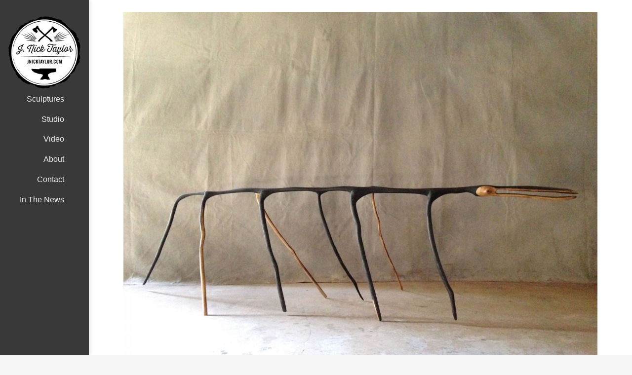

--- FILE ---
content_type: text/html; charset=UTF-8
request_url: https://jnicktaylor.com/portfolio/walking-stick-2013/jnicktaylor-walking-stick-2013-img_0131/
body_size: 8527
content:
<!DOCTYPE html>
<!--[if lt IE 7]>      <html class="no-js lt-ie9 lt-ie8 lt-ie7"> <![endif]-->
<!--[if IE 7]>         <html class="no-js lt-ie9 lt-ie8"> <![endif]-->
<!--[if IE 8]>         <html class="no-js lt-ie9"> <![endif]-->
<!--[if gt IE 8]><!--> <html class="no-js" lang="en-US"> <!--<![endif]-->
<head>
	<meta charset="UTF-8" />
	<meta http-equiv="X-UA-Compatible" content="IE=edge,chrome=1">
	<meta name="viewport" content="width=device-width">
	
	<link rel="profile" href="http://gmpg.org/xfn/11" />
	<link rel="pingback" href="https://jnicktaylor.com/xmlrpc.php" />
	<link rel="shortcut icon" href="https://jnicktaylor.com/wp-content/uploads/2014/12/jnicktaylor-favicon-v000-16x16.png">
	<link rel="apple-touch-icon-precomposed" href="https://jnicktaylor.com/wp-content/uploads/2014/12/jnicktaylor-logo-v000-129x129.png">
	<meta name='robots' content='index, follow, max-image-preview:large, max-snippet:-1, max-video-preview:-1' />

	<!-- This site is optimized with the Yoast SEO plugin v26.8 - https://yoast.com/product/yoast-seo-wordpress/ -->
	<title>jnicktaylor-walking-stick-2013-IMG_0131 - J. Nick Taylor, Sculptor</title>
	<link rel="canonical" href="https://jnicktaylor.com/portfolio/walking-stick-2013/jnicktaylor-walking-stick-2013-img_0131/" />
	<meta property="og:locale" content="en_US" />
	<meta property="og:type" content="article" />
	<meta property="og:title" content="jnicktaylor-walking-stick-2013-IMG_0131 - J. Nick Taylor, Sculptor" />
	<meta property="og:url" content="https://jnicktaylor.com/portfolio/walking-stick-2013/jnicktaylor-walking-stick-2013-img_0131/" />
	<meta property="og:site_name" content="J. Nick Taylor, Sculptor" />
	<meta property="article:publisher" content="https://www.facebook.com/JNickTaylorSculptor/" />
	<meta property="article:modified_time" content="2015-01-05T01:17:46+00:00" />
	<meta property="og:image" content="https://jnicktaylor.com/portfolio/walking-stick-2013/jnicktaylor-walking-stick-2013-img_0131" />
	<meta property="og:image:width" content="1600" />
	<meta property="og:image:height" content="1200" />
	<meta property="og:image:type" content="image/jpeg" />
	<script type="application/ld+json" class="yoast-schema-graph">{"@context":"https://schema.org","@graph":[{"@type":"WebPage","@id":"https://jnicktaylor.com/portfolio/walking-stick-2013/jnicktaylor-walking-stick-2013-img_0131/","url":"https://jnicktaylor.com/portfolio/walking-stick-2013/jnicktaylor-walking-stick-2013-img_0131/","name":"jnicktaylor-walking-stick-2013-IMG_0131 - J. Nick Taylor, Sculptor","isPartOf":{"@id":"https://jnicktaylor.com/#website"},"primaryImageOfPage":{"@id":"https://jnicktaylor.com/portfolio/walking-stick-2013/jnicktaylor-walking-stick-2013-img_0131/#primaryimage"},"image":{"@id":"https://jnicktaylor.com/portfolio/walking-stick-2013/jnicktaylor-walking-stick-2013-img_0131/#primaryimage"},"thumbnailUrl":"https://jnicktaylor.com/wp-content/uploads/2014/12/jnicktaylor-walking-stick-2013-IMG_0131.jpg","datePublished":"2015-01-05T01:17:37+00:00","dateModified":"2015-01-05T01:17:46+00:00","breadcrumb":{"@id":"https://jnicktaylor.com/portfolio/walking-stick-2013/jnicktaylor-walking-stick-2013-img_0131/#breadcrumb"},"inLanguage":"en-US","potentialAction":[{"@type":"ReadAction","target":["https://jnicktaylor.com/portfolio/walking-stick-2013/jnicktaylor-walking-stick-2013-img_0131/"]}]},{"@type":"ImageObject","inLanguage":"en-US","@id":"https://jnicktaylor.com/portfolio/walking-stick-2013/jnicktaylor-walking-stick-2013-img_0131/#primaryimage","url":"https://jnicktaylor.com/wp-content/uploads/2014/12/jnicktaylor-walking-stick-2013-IMG_0131.jpg","contentUrl":"https://jnicktaylor.com/wp-content/uploads/2014/12/jnicktaylor-walking-stick-2013-IMG_0131.jpg","width":1600,"height":1200,"caption":"Walking Stick, 2013"},{"@type":"BreadcrumbList","@id":"https://jnicktaylor.com/portfolio/walking-stick-2013/jnicktaylor-walking-stick-2013-img_0131/#breadcrumb","itemListElement":[{"@type":"ListItem","position":1,"name":"Home","item":"https://jnicktaylor.com/"},{"@type":"ListItem","position":2,"name":"hokipoki, 2013","item":"https://jnicktaylor.com/portfolio/walking-stick-2013/"},{"@type":"ListItem","position":3,"name":"jnicktaylor-walking-stick-2013-IMG_0131"}]},{"@type":"WebSite","@id":"https://jnicktaylor.com/#website","url":"https://jnicktaylor.com/","name":"J. Nick Taylor, Sculptor","description":"Fort Bragg, CA","publisher":{"@id":"https://jnicktaylor.com/#/schema/person/f7db5419fa6f4b27264a8ec75e53c504"},"potentialAction":[{"@type":"SearchAction","target":{"@type":"EntryPoint","urlTemplate":"https://jnicktaylor.com/?s={search_term_string}"},"query-input":{"@type":"PropertyValueSpecification","valueRequired":true,"valueName":"search_term_string"}}],"inLanguage":"en-US"},{"@type":["Person","Organization"],"@id":"https://jnicktaylor.com/#/schema/person/f7db5419fa6f4b27264a8ec75e53c504","name":"Nick Taylor","image":{"@type":"ImageObject","inLanguage":"en-US","@id":"https://jnicktaylor.com/#/schema/person/image/","url":"https://jnicktaylor.com/wp-content/uploads/2014/12/jnicktaylor-logo-v000-460x460.png","contentUrl":"https://jnicktaylor.com/wp-content/uploads/2014/12/jnicktaylor-logo-v000-460x460.png","width":460,"height":460,"caption":"Nick Taylor"},"logo":{"@id":"https://jnicktaylor.com/#/schema/person/image/"},"description":"Nick Taylor has been making sculpture for over 30 years, utilizing wood and metal. His work has been shown throughout the United States and is world-renowned.","sameAs":["http://jnicktaylor.com","https://www.facebook.com/JNickTaylorSculptor/"]}]}</script>
	<!-- / Yoast SEO plugin. -->


<link rel='dns-prefetch' href='//cdnjs.cloudflare.com' />
<link rel="alternate" type="application/rss+xml" title="J. Nick Taylor, Sculptor &raquo; Feed" href="https://jnicktaylor.com/feed/" />
<link rel="alternate" type="application/rss+xml" title="J. Nick Taylor, Sculptor &raquo; Comments Feed" href="https://jnicktaylor.com/comments/feed/" />
<link rel="alternate" title="oEmbed (JSON)" type="application/json+oembed" href="https://jnicktaylor.com/wp-json/oembed/1.0/embed?url=https%3A%2F%2Fjnicktaylor.com%2Fportfolio%2Fwalking-stick-2013%2Fjnicktaylor-walking-stick-2013-img_0131%2F" />
<link rel="alternate" title="oEmbed (XML)" type="text/xml+oembed" href="https://jnicktaylor.com/wp-json/oembed/1.0/embed?url=https%3A%2F%2Fjnicktaylor.com%2Fportfolio%2Fwalking-stick-2013%2Fjnicktaylor-walking-stick-2013-img_0131%2F&#038;format=xml" />
<style id='wp-img-auto-sizes-contain-inline-css' type='text/css'>
img:is([sizes=auto i],[sizes^="auto," i]){contain-intrinsic-size:3000px 1500px}
/*# sourceURL=wp-img-auto-sizes-contain-inline-css */
</style>
<style id='wp-emoji-styles-inline-css' type='text/css'>

	img.wp-smiley, img.emoji {
		display: inline !important;
		border: none !important;
		box-shadow: none !important;
		height: 1em !important;
		width: 1em !important;
		margin: 0 0.07em !important;
		vertical-align: -0.1em !important;
		background: none !important;
		padding: 0 !important;
	}
/*# sourceURL=wp-emoji-styles-inline-css */
</style>
<style id='wp-block-library-inline-css' type='text/css'>
:root{--wp-block-synced-color:#7a00df;--wp-block-synced-color--rgb:122,0,223;--wp-bound-block-color:var(--wp-block-synced-color);--wp-editor-canvas-background:#ddd;--wp-admin-theme-color:#007cba;--wp-admin-theme-color--rgb:0,124,186;--wp-admin-theme-color-darker-10:#006ba1;--wp-admin-theme-color-darker-10--rgb:0,107,160.5;--wp-admin-theme-color-darker-20:#005a87;--wp-admin-theme-color-darker-20--rgb:0,90,135;--wp-admin-border-width-focus:2px}@media (min-resolution:192dpi){:root{--wp-admin-border-width-focus:1.5px}}.wp-element-button{cursor:pointer}:root .has-very-light-gray-background-color{background-color:#eee}:root .has-very-dark-gray-background-color{background-color:#313131}:root .has-very-light-gray-color{color:#eee}:root .has-very-dark-gray-color{color:#313131}:root .has-vivid-green-cyan-to-vivid-cyan-blue-gradient-background{background:linear-gradient(135deg,#00d084,#0693e3)}:root .has-purple-crush-gradient-background{background:linear-gradient(135deg,#34e2e4,#4721fb 50%,#ab1dfe)}:root .has-hazy-dawn-gradient-background{background:linear-gradient(135deg,#faaca8,#dad0ec)}:root .has-subdued-olive-gradient-background{background:linear-gradient(135deg,#fafae1,#67a671)}:root .has-atomic-cream-gradient-background{background:linear-gradient(135deg,#fdd79a,#004a59)}:root .has-nightshade-gradient-background{background:linear-gradient(135deg,#330968,#31cdcf)}:root .has-midnight-gradient-background{background:linear-gradient(135deg,#020381,#2874fc)}:root{--wp--preset--font-size--normal:16px;--wp--preset--font-size--huge:42px}.has-regular-font-size{font-size:1em}.has-larger-font-size{font-size:2.625em}.has-normal-font-size{font-size:var(--wp--preset--font-size--normal)}.has-huge-font-size{font-size:var(--wp--preset--font-size--huge)}.has-text-align-center{text-align:center}.has-text-align-left{text-align:left}.has-text-align-right{text-align:right}.has-fit-text{white-space:nowrap!important}#end-resizable-editor-section{display:none}.aligncenter{clear:both}.items-justified-left{justify-content:flex-start}.items-justified-center{justify-content:center}.items-justified-right{justify-content:flex-end}.items-justified-space-between{justify-content:space-between}.screen-reader-text{border:0;clip-path:inset(50%);height:1px;margin:-1px;overflow:hidden;padding:0;position:absolute;width:1px;word-wrap:normal!important}.screen-reader-text:focus{background-color:#ddd;clip-path:none;color:#444;display:block;font-size:1em;height:auto;left:5px;line-height:normal;padding:15px 23px 14px;text-decoration:none;top:5px;width:auto;z-index:100000}html :where(.has-border-color){border-style:solid}html :where([style*=border-top-color]){border-top-style:solid}html :where([style*=border-right-color]){border-right-style:solid}html :where([style*=border-bottom-color]){border-bottom-style:solid}html :where([style*=border-left-color]){border-left-style:solid}html :where([style*=border-width]){border-style:solid}html :where([style*=border-top-width]){border-top-style:solid}html :where([style*=border-right-width]){border-right-style:solid}html :where([style*=border-bottom-width]){border-bottom-style:solid}html :where([style*=border-left-width]){border-left-style:solid}html :where(img[class*=wp-image-]){height:auto;max-width:100%}:where(figure){margin:0 0 1em}html :where(.is-position-sticky){--wp-admin--admin-bar--position-offset:var(--wp-admin--admin-bar--height,0px)}@media screen and (max-width:600px){html :where(.is-position-sticky){--wp-admin--admin-bar--position-offset:0px}}
/*wp_block_styles_on_demand_placeholder:6970385df06a0*/
/*# sourceURL=wp-block-library-inline-css */
</style>
<style id='classic-theme-styles-inline-css' type='text/css'>
/*! This file is auto-generated */
.wp-block-button__link{color:#fff;background-color:#32373c;border-radius:9999px;box-shadow:none;text-decoration:none;padding:calc(.667em + 2px) calc(1.333em + 2px);font-size:1.125em}.wp-block-file__button{background:#32373c;color:#fff;text-decoration:none}
/*# sourceURL=/wp-includes/css/classic-themes.min.css */
</style>
<link rel='stylesheet' id='plyr-css-css' href='https://jnicktaylor.com/wp-content/plugins/easy-video-player/lib/plyr.css?ver=e82ff2fcab69bb2893a79986ef91ee6f' type='text/css' media='all' />
<link rel='stylesheet' id='theme-styles-css' href='https://jnicktaylor.com/wp-content/themes/parallelus-vellum/style.css?ver=e82ff2fcab69bb2893a79986ef91ee6f' type='text/css' media='all' />
<link rel='stylesheet' id='theme-skin-css' href='https://jnicktaylor.com/wp-content/themes/parallelus-vellum/style-skin-1.css?ver=e82ff2fcab69bb2893a79986ef91ee6f' type='text/css' media='all' />
<link rel='stylesheet' id='fonts-css' href='https://jnicktaylor.com/wp-content/themes/parallelus-vellum/assets/css/fonts.css?ver=e82ff2fcab69bb2893a79986ef91ee6f' type='text/css' media='all' />
<link rel='stylesheet' id='colorbox-css' href='https://jnicktaylor.com/wp-content/themes/parallelus-vellum/assets/css/colorbox.css?ver=e82ff2fcab69bb2893a79986ef91ee6f' type='text/css' media='all' />
<link rel='stylesheet' id='ubermenu-css' href='https://jnicktaylor.com/wp-content/themes/parallelus-vellum/extensions/ubermenu/assets/css/ubermenu.min.css?ver=3.0.5-LITE' type='text/css' media='all' />
<link rel='stylesheet' id='ubermenu-theme-default-styles-css' href='https://jnicktaylor.com/wp-content/themes/parallelus-vellum/assets/css/ubermenu.lite.css?ver=e82ff2fcab69bb2893a79986ef91ee6f' type='text/css' media='all' />
<link rel='stylesheet' id='ubermenu-font-awesome-css' href='https://jnicktaylor.com/wp-content/themes/parallelus-vellum/extensions/ubermenu/assets/css/fontawesome/css/font-awesome.min.css?ver=4.1' type='text/css' media='all' />
<script type="text/javascript" src="https://jnicktaylor.com/wp-includes/js/jquery/jquery.min.js?ver=3.7.1" id="jquery-core-js"></script>
<script type="text/javascript" src="//cdnjs.cloudflare.com/ajax/libs/jquery-migrate/1.4.1/jquery-migrate.min.js?ver=e82ff2fcab69bb2893a79986ef91ee6f" id="jquery-migrate-js"></script>
<script type="text/javascript" id="plyr-js-js-extra">
/* <![CDATA[ */
var easy_video_player = {"plyr_iconUrl":"https://jnicktaylor.com/wp-content/plugins/easy-video-player/lib/plyr.svg","plyr_blankVideo":"https://jnicktaylor.com/wp-content/plugins/easy-video-player/lib/blank.mp4"};
//# sourceURL=plyr-js-js-extra
/* ]]> */
</script>
<script type="text/javascript" src="https://jnicktaylor.com/wp-content/plugins/easy-video-player/lib/plyr.js?ver=e82ff2fcab69bb2893a79986ef91ee6f" id="plyr-js-js"></script>
<script type="text/javascript" src="https://jnicktaylor.com/wp-content/themes/parallelus-vellum/assets/js/modernizr-2.7.1-respond-1.4.0.min.js?ver=2.7.1" id="modernizr-js"></script>
<script></script><link rel="https://api.w.org/" href="https://jnicktaylor.com/wp-json/" /><link rel="alternate" title="JSON" type="application/json" href="https://jnicktaylor.com/wp-json/wp/v2/media/495" /><link rel="EditURI" type="application/rsd+xml" title="RSD" href="https://jnicktaylor.com/xmlrpc.php?rsd" />

<link rel='shortlink' href='https://jnicktaylor.com/?p=495' />
<style id="ubermenu-custom-generated-css">
/** UberMenu Custom Menu Styles (Customizer) **/
/* main */
.ubermenu-main .ubermenu-item .ubermenu-submenu-drop { -webkit-transition-duration:300ms; -ms-transition-duration:300ms; transition-duration:300ms; }


/* Status: Loaded from Transient */

</style><style type="text/css">.recentcomments a{display:inline !important;padding:0 !important;margin:0 !important;}</style><meta name="generator" content="Powered by WPBakery Page Builder - drag and drop page builder for WordPress."/>
<style type="text/css">body, body.boxed { ; }body.boxed #page, body.boxed-left #page, body.boxed-right #page, #Top, #Middle, #Bottom, .full-width .masthead-row, .boxed .masthead-row { max-width: 100%; }#MainNav .ubermenu-main .ubermenu-item-level-0 > .ubermenu-target, #MainNav .ubermenu-main .ubermenu-item-level-0 > .ubermenu-target:hover { font-family: 'Trebuchet MS',Arial,Helvetica,sans-serif;font-size: 16px; }#masthead {background-color: #393939; }.boxed #masthead, .full-width #masthead, .boxed-left .masthead-vertical-bg, .full-width-left .masthead-vertical-bg, .boxed-right .masthead-vertical-bg, .full-width-right .masthead-vertical-bg { background-color: #393939;  }.masthead-container > .top-wrapper:before { opacity: 0; ; }#MastheadSidebar-2 .widget-area:before { opacity: 0; ; }h1, h2, h3, h4, h5, h6, h2.wpb_call_text, .page-title, .headline, .comments-area article header cite, .vc_text_separator div, .headline, .entry-title.headline, #page .wpb_accordion .ui-accordion .ui-accordion-header { font-family: 'Trebuchet MS',Arial,Helvetica,sans-serif; }body { font-family: 'Trebuchet MS',Arial,Helvetica,sans-serif;color: #777777;font-size: 16px; }</style><script type="text/javascript">setTimeout( function() { if ( jQuery('#FadeInContent').is(':visible') ) { jQuery('#FadeInContent').css('display','none'); }}, 1500);var dock_topBanner=false;var theme_smoothScroll="custom-no-ff";</script> <noscript><style> .wpb_animate_when_almost_visible { opacity: 1; }</style></noscript></head>
<body class="attachment wp-singular attachment-template-default single single-attachment postid-495 attachmentid-495 attachment-jpeg wp-theme-parallelus-vellum layout-default full-width-left v-masthead-small overlay-effect-zoom-dark style-skin-1 context-attachment single-author wpb-js-composer js-comp-ver-8.7.2 vc_responsive">

<div id="FadeInContent"></div>

	
<div id="page" class="hfeed site">

	<header id="masthead" class="site-header" role="banner">
		<div class="masthead-vertical-bg"></div>
		<div class="masthead-container">
			<div class="top-wrapper">

					
				<div class="masthead-row logo-wrapper">
					<div class="inner-wrapper">
												<h1 class="site-title" >
							<a href="https://jnicktaylor.com/" title="J. Nick Taylor, Sculptor" class="logo logo-image" rel="home"><img src="http://jnicktaylor.com/wp-content/uploads/2014/12/jnicktaylor-logo-v000-200x200.png" alt="J. Nick Taylor, Sculptor"  class="logoDesktop hidden-phone"><img src="http://jnicktaylor.com/wp-content/uploads/2014/12/jnicktaylor-logo-v000-129x129.png" alt="J. Nick Taylor, Sculptor"  class="logoMobile visible-phone"></a>
						</h1>
					</div>
				</div><!-- .logo-wrapper -->
			</div><!-- .top-wrapper -->

			<div id="MainNav" class="masthead-row noSearch">
				<div class="inner-wrapper clearfix">
					<a class="ubermenu-responsive-toggle ubermenu-responsive-toggle-main ubermenu-skin-theme-default-styles ubermenu-loc-primary" data-ubermenu-target="ubermenu-main-6-primary"><i class="fa fa-bars"></i> </a><nav id="ubermenu-main-6-primary" class="ubermenu ubermenu-nojs ubermenu-main ubermenu-menu-6 ubermenu-loc-primary ubermenu-responsive ubermenu-responsive-default ubermenu-responsive-collapse ubermenu-vertical ubermenu-transition-fade ubermenu-trigger-hover_intent ubermenu-skin-theme-default-styles ubermenu-bar-align-full ubermenu-items-align-left ubermenu-bound ubermenu-sub-indicators"><ul id="ubermenu-nav-main-6-primary" class="ubermenu-nav"><li id="menu-item-819" class="ubermenu-item ubermenu-item-type-post_type ubermenu-item-object-page ubermenu-item-home ubermenu-item-819 ubermenu-item-level-0 ubermenu-column ubermenu-column-auto" ><a class="ubermenu-target ubermenu-item-layout-default ubermenu-item-layout-text_only" href="https://jnicktaylor.com/" tabindex="0"><span class="ubermenu-target-title ubermenu-target-text">Sculptures</span></a></li><li id="menu-item-853" class="ubermenu-item ubermenu-item-type-post_type ubermenu-item-object-page ubermenu-item-853 ubermenu-item-level-0 ubermenu-column ubermenu-column-auto" ><a class="ubermenu-target ubermenu-item-layout-default ubermenu-item-layout-text_only" href="https://jnicktaylor.com/studio/" tabindex="0"><span class="ubermenu-target-title ubermenu-target-text">Studio</span></a></li><li id="menu-item-574" class="ubermenu-item ubermenu-item-type-post_type ubermenu-item-object-page ubermenu-item-574 ubermenu-item-level-0 ubermenu-column ubermenu-column-auto" ><a class="ubermenu-target ubermenu-item-layout-default ubermenu-item-layout-text_only" href="https://jnicktaylor.com/video/" tabindex="0"><span class="ubermenu-target-title ubermenu-target-text">Video</span></a></li><li id="menu-item-23" class="ubermenu-item ubermenu-item-type-post_type ubermenu-item-object-page ubermenu-item-23 ubermenu-item-level-0 ubermenu-column ubermenu-column-auto" ><a class="ubermenu-target ubermenu-item-layout-default ubermenu-item-layout-text_only" href="https://jnicktaylor.com/about/" tabindex="0"><span class="ubermenu-target-title ubermenu-target-text">About</span></a></li><li id="menu-item-24" class="ubermenu-item ubermenu-item-type-post_type ubermenu-item-object-page ubermenu-item-24 ubermenu-item-level-0 ubermenu-column ubermenu-column-auto" ><a class="ubermenu-target ubermenu-item-layout-default ubermenu-item-layout-text_only" href="https://jnicktaylor.com/contact/" tabindex="0"><span class="ubermenu-target-title ubermenu-target-text">Contact</span></a></li><li id="menu-item-624" class="ubermenu-item ubermenu-item-type-post_type ubermenu-item-object-page ubermenu-item-624 ubermenu-item-level-0 ubermenu-column ubermenu-column-auto" ><a class="ubermenu-target ubermenu-item-layout-default ubermenu-item-layout-text_only" href="https://jnicktaylor.com/in-the-news/" tabindex="0"><span class="ubermenu-target-title ubermenu-target-text">In The News</span></a></li></ul></nav>				</div>
				<div class="clear"></div>
			</div><!-- / #MainNav -->

			<div class="bottom-wrapper">
					

			</div><!-- / .bottom-wrapper -->

			<div class="clear"></div>

		</div><!-- .masthead-container -->
	</header><!-- #masthead -->

	<div id="ContentWrapper">
		<div id="Top">
					</div><!-- #Top -->

		<div id="Middle">
			<div class="main-content">
				<div id="layout_default" class="grid-wrapper">
<section class="grid-section-1"><div class="grid-row row-fluid">
<div class="grid-column-1 span9">
<div class="content-element-1">

	<div id="primary" class="site-content">
		<div id="content" role="main">

		
				<article id="post-495" class="image-attachment post-495 attachment type-attachment status-inherit hentry">
					<header class="entry-header hidden">
						<h1 class="entry-title">jnicktaylor-walking-stick-2013-IMG_0131</h1>
					</header><!-- .entry-header -->

					<div class="entry-content">

						<div class="entry-attachment">
							<div class="attachment">
								<a href="https://jnicktaylor.com/portfolio/walking-stick-2013/jnicktaylor-walking-stick-2013-img_1001/" title="jnicktaylor-walking-stick-2013-IMG_0131" rel="attachment"><img width="960" height="720" src="https://jnicktaylor.com/wp-content/uploads/2014/12/jnicktaylor-walking-stick-2013-IMG_0131.jpg" class="attachment-960x960 size-960x960" alt="Walking Stick, 2013" decoding="async" fetchpriority="high" srcset="https://jnicktaylor.com/wp-content/uploads/2014/12/jnicktaylor-walking-stick-2013-IMG_0131.jpg 1600w, https://jnicktaylor.com/wp-content/uploads/2014/12/jnicktaylor-walking-stick-2013-IMG_0131-600x450.jpg 600w, https://jnicktaylor.com/wp-content/uploads/2014/12/jnicktaylor-walking-stick-2013-IMG_0131-1200x900.jpg 1200w, https://jnicktaylor.com/wp-content/uploads/2014/12/jnicktaylor-walking-stick-2013-IMG_0131-300x225.jpg 300w" sizes="(max-width: 960px) 100vw, 960px" /></a>

															</div><!-- .attachment -->

						</div><!-- .entry-attachment -->


						<div class="entry-description">
																				</div><!-- .entry-description -->

					</div><!-- .entry-content -->

					<footer class="entry-meta">
						<h1 class="entry-title">jnicktaylor-walking-stick-2013-IMG_0131</h1>
						<div class="post-meta clearfix">
						<span class="meta-prep meta-prep-entry-date">Published </span> <span class="entry-date"><time class="entry-date" datetime="2015-01-04T17:17:37-08:00">January 4, 2015</time></span> at <a href="https://jnicktaylor.com/wp-content/uploads/2014/12/jnicktaylor-walking-stick-2013-IMG_0131.jpg" title="Link to full-size image">1600 &times; 1200</a> in <a href="https://jnicktaylor.com/portfolio/walking-stick-2013/" title="Return to hokipoki, 2013" rel="gallery">hokipoki, 2013</a>.						</div>
											</footer><!-- .entry-meta -->

				</article><!-- #post -->

				
			
		</div><!-- #content -->
	</div><!-- #primary -->

				</div> <!-- / .content-element-1 -->
</div> <!-- / .span9 -->
<div class="grid-column-2 span3">
<div class="content-element-1">
<div class="widget-area"></div> <!-- / .widget-area --></div> <!-- / .content-element-1 -->
</div> <!-- / .span3 -->
</div> <!-- / #row-fluid -->
</section> <!-- section - 1 -->
</div> <!-- grid-wrapper -->
				
			</div><!-- .main-content -->
		</div><!-- #Middle -->

		<footer id="Bottom" class="site">
				
				<div id="FooterTop" class="clearfix">
											<div class="footer-content-top type_static-block">
									<div class="inner-wrapper">
			<div id="static-content-558" class="static-content "><p class="attachment"><a href='https://jnicktaylor.com/wp-content/uploads/2014/12/jnicktaylor-walking-stick-2013-IMG_0131.jpg'><img width="600" height="450" src="https://jnicktaylor.com/wp-content/uploads/2014/12/jnicktaylor-walking-stick-2013-IMG_0131-600x450.jpg" class="attachment-medium size-medium" alt="Walking Stick, 2013" decoding="async" loading="lazy" srcset="https://jnicktaylor.com/wp-content/uploads/2014/12/jnicktaylor-walking-stick-2013-IMG_0131-600x450.jpg 600w, https://jnicktaylor.com/wp-content/uploads/2014/12/jnicktaylor-walking-stick-2013-IMG_0131-1200x900.jpg 1200w, https://jnicktaylor.com/wp-content/uploads/2014/12/jnicktaylor-walking-stick-2013-IMG_0131-300x225.jpg 300w, https://jnicktaylor.com/wp-content/uploads/2014/12/jnicktaylor-walking-stick-2013-IMG_0131.jpg 1600w" sizes="auto, (max-width: 600px) 100vw, 600px" /></a></p>
<section class="vc_section_wrapper"><div class="wpb_row  vc_custom_1600314856369 "style="margin-top: 20px ;" ><div class="wpb_column vc_column_container vc_col-sm-12"><div class="vc_column-inner"><div class="wpb_wrapper">
	<div class="wpb_text_column wpb_content_element" >
		<div class="wpb_wrapper">
			<div class="site-credits">© J. Nick Taylor, Sculptor. All rights reserved. Web Services by <a title="This site runs on Company Juice" href="https://companyjuice.com/">Company Juice</a>.</div>

		</div>
	</div>
</div></div></div></div></section>
</div>		</div>
								</div>
										</div><!-- #FooterTop -->
					
				<div id="FooterBottom" class="clearfix">
											<div class="footer-content-bottom type_sidebar">
									<div class="inner-wrapper">
			<div class="widget-area"></div> <!-- / .widget-area -->		</div>
								</div>
										</div><!-- #FooterBottom -->
						</footer><!-- #Bottom -->

	</div> <!-- #ContentWrapper -->
</div><!-- #page -->

<div class="hidden">
	<div id="LoginPopup">
		<form class="loginForm" id="popupLoginForm" method="post" action="https://jnicktaylor.com/wp-login.php">
			<div id="loginBg"><div id="loginBgGraphic"></div></div>
			<div class="loginContainer">
				<h3>Sign in to your account</h3>
				<fieldset class="formContent">
					<legend>Account Login</legend>
					<div class="fieldContainer">
						<label for="ModalUsername">Username</label>
						<input id="ModalUsername" name="log" type="text" class="textInput" />
					</div>
					<div class="fieldContainer">
						<label for="ModalPassword">Password</label>
						<input id="ModalPassword" name="pwd" type="password" class="textInput" />
					</div>
				</fieldset>
			</div>
			<div class="formContent">
				<button type="submit" class="btn signInButton"><span>Sign in</span></button>
			</div>
			<div class="hr"></div>
			<div class="formContent">
				<a href="https://jnicktaylor.com/wp-login.php?action=lostpassword" id="popupLoginForgotPswd">Forgot your password?</a>
			</div>
		</form>
	</div>
</div>

	<div id="BackToTop"><a href="#ScrollTop"><i class="fa fa-chevron-up"></i></a></div>
	
<script type="speculationrules">
{"prefetch":[{"source":"document","where":{"and":[{"href_matches":"/*"},{"not":{"href_matches":["/wp-*.php","/wp-admin/*","/wp-content/uploads/*","/wp-content/*","/wp-content/plugins/*","/wp-content/themes/parallelus-vellum/*","/*\\?(.+)"]}},{"not":{"selector_matches":"a[rel~=\"nofollow\"]"}},{"not":{"selector_matches":".no-prefetch, .no-prefetch a"}}]},"eagerness":"conservative"}]}
</script>
<script type="text/html" id="wpb-modifications"> window.wpbCustomElement = 1; </script><script type="text/javascript" src="https://jnicktaylor.com/wp-content/themes/parallelus-vellum/assets/js/jquery.jplayer.min.js?ver=2.5.0" id="jplayer-js"></script>
<script type="text/javascript" src="https://jnicktaylor.com/wp-content/themes/parallelus-vellum/assets/js/jquery.isotope.min.js?ver=1.5.25" id="rw_isotope-js"></script>
<script type="text/javascript" id="theme-js-js-extra">
/* <![CDATA[ */
var data_js = {"ajaxurl":"https://jnicktaylor.com/wp-admin/admin-ajax.php"};
//# sourceURL=theme-js-js-extra
/* ]]> */
</script>
<script type="text/javascript" src="https://jnicktaylor.com/wp-content/themes/parallelus-vellum/assets/js/onLoad.js?ver=1.0" id="theme-js-js"></script>
<script type="text/javascript" src="https://jnicktaylor.com/wp-content/themes/parallelus-vellum/assets/js/jquery.nicescroll.min.js?ver=3.5.4" id="nicescroll-js"></script>
<script type="text/javascript" id="ubermenu-js-extra">
/* <![CDATA[ */
var ubermenu_data = {"remove_conflicts":"on","reposition_on_load":"on","intent_delay":"400","intent_interval":"20","intent_threshold":"7","scrollto_offset":"50","responsive_breakpoint":"0","accessible":"on","retractor_display_strategy":""};
//# sourceURL=ubermenu-js-extra
/* ]]> */
</script>
<script type="text/javascript" src="https://jnicktaylor.com/wp-content/themes/parallelus-vellum/extensions/ubermenu/assets/js/ubermenu.min.js?ver=3.0.5-LITE" id="ubermenu-js"></script>
<script type="text/javascript" src="https://jnicktaylor.com/wp-content/plugins/js_composer/assets/js/dist/js_composer_front.min.js?ver=8.7.2" id="wpb_composer_front_js-js"></script>
<script id="wp-emoji-settings" type="application/json">
{"baseUrl":"https://s.w.org/images/core/emoji/17.0.2/72x72/","ext":".png","svgUrl":"https://s.w.org/images/core/emoji/17.0.2/svg/","svgExt":".svg","source":{"concatemoji":"https://jnicktaylor.com/wp-includes/js/wp-emoji-release.min.js?ver=e82ff2fcab69bb2893a79986ef91ee6f"}}
</script>
<script type="module">
/* <![CDATA[ */
/*! This file is auto-generated */
const a=JSON.parse(document.getElementById("wp-emoji-settings").textContent),o=(window._wpemojiSettings=a,"wpEmojiSettingsSupports"),s=["flag","emoji"];function i(e){try{var t={supportTests:e,timestamp:(new Date).valueOf()};sessionStorage.setItem(o,JSON.stringify(t))}catch(e){}}function c(e,t,n){e.clearRect(0,0,e.canvas.width,e.canvas.height),e.fillText(t,0,0);t=new Uint32Array(e.getImageData(0,0,e.canvas.width,e.canvas.height).data);e.clearRect(0,0,e.canvas.width,e.canvas.height),e.fillText(n,0,0);const a=new Uint32Array(e.getImageData(0,0,e.canvas.width,e.canvas.height).data);return t.every((e,t)=>e===a[t])}function p(e,t){e.clearRect(0,0,e.canvas.width,e.canvas.height),e.fillText(t,0,0);var n=e.getImageData(16,16,1,1);for(let e=0;e<n.data.length;e++)if(0!==n.data[e])return!1;return!0}function u(e,t,n,a){switch(t){case"flag":return n(e,"\ud83c\udff3\ufe0f\u200d\u26a7\ufe0f","\ud83c\udff3\ufe0f\u200b\u26a7\ufe0f")?!1:!n(e,"\ud83c\udde8\ud83c\uddf6","\ud83c\udde8\u200b\ud83c\uddf6")&&!n(e,"\ud83c\udff4\udb40\udc67\udb40\udc62\udb40\udc65\udb40\udc6e\udb40\udc67\udb40\udc7f","\ud83c\udff4\u200b\udb40\udc67\u200b\udb40\udc62\u200b\udb40\udc65\u200b\udb40\udc6e\u200b\udb40\udc67\u200b\udb40\udc7f");case"emoji":return!a(e,"\ud83e\u1fac8")}return!1}function f(e,t,n,a){let r;const o=(r="undefined"!=typeof WorkerGlobalScope&&self instanceof WorkerGlobalScope?new OffscreenCanvas(300,150):document.createElement("canvas")).getContext("2d",{willReadFrequently:!0}),s=(o.textBaseline="top",o.font="600 32px Arial",{});return e.forEach(e=>{s[e]=t(o,e,n,a)}),s}function r(e){var t=document.createElement("script");t.src=e,t.defer=!0,document.head.appendChild(t)}a.supports={everything:!0,everythingExceptFlag:!0},new Promise(t=>{let n=function(){try{var e=JSON.parse(sessionStorage.getItem(o));if("object"==typeof e&&"number"==typeof e.timestamp&&(new Date).valueOf()<e.timestamp+604800&&"object"==typeof e.supportTests)return e.supportTests}catch(e){}return null}();if(!n){if("undefined"!=typeof Worker&&"undefined"!=typeof OffscreenCanvas&&"undefined"!=typeof URL&&URL.createObjectURL&&"undefined"!=typeof Blob)try{var e="postMessage("+f.toString()+"("+[JSON.stringify(s),u.toString(),c.toString(),p.toString()].join(",")+"));",a=new Blob([e],{type:"text/javascript"});const r=new Worker(URL.createObjectURL(a),{name:"wpTestEmojiSupports"});return void(r.onmessage=e=>{i(n=e.data),r.terminate(),t(n)})}catch(e){}i(n=f(s,u,c,p))}t(n)}).then(e=>{for(const n in e)a.supports[n]=e[n],a.supports.everything=a.supports.everything&&a.supports[n],"flag"!==n&&(a.supports.everythingExceptFlag=a.supports.everythingExceptFlag&&a.supports[n]);var t;a.supports.everythingExceptFlag=a.supports.everythingExceptFlag&&!a.supports.flag,a.supports.everything||((t=a.source||{}).concatemoji?r(t.concatemoji):t.wpemoji&&t.twemoji&&(r(t.twemoji),r(t.wpemoji)))});
//# sourceURL=https://jnicktaylor.com/wp-includes/js/wp-emoji-loader.min.js
/* ]]> */
</script>
<script></script></body>
</html>

--- FILE ---
content_type: text/css
request_url: https://jnicktaylor.com/wp-content/themes/parallelus-vellum/style.css?ver=e82ff2fcab69bb2893a79986ef91ee6f
body_size: 32309
content:
/*
Theme Name: Vellum
Theme URI: http://themeforest.net/item/vellum-responsive-wordpress-theme/6914246
Description: A theme by Parallelus and Bebel. Built with the <a href="http://runwaywp.com">Runway</a> framework for WordPress.
Author: Andy Wilkerson
Author URI: http://para.llel.us
Version: 1.7.47
Tags: one-column two-columns right-sidebar left-sidebar flexible-width custom-menu editor-style featured-images post-formats rtl-language-support sticky-post translation-ready
*/

/* ----------------------------------------------------------------------------------------------------------------------------
 *
 * This is a basic style sheet for structure and defults. To edit the site colors and fonts you can add styles from the theme
 * options "Custom CSS" area, or create a custom skin CSS file. The default skin file is "style-skin-1.css". You can create
 * custom skins by duplicating a skin CSS file and saving it to the theme folder.
 *
 * ----------------------------------------------------------------------------------------------------------------------------*/

/* Reset
============================================================== */

html,
body,
div,
span,
applet,
object,
iframe,
h1,
h2,
h3,
h4,
h5,
h6,
p,
blockquote,
pre,
a,
abbr,
acronym,
address,
big,
cite,
code,
del,
dfn,
em,
img,
ins,
kbd,
q,
s,
samp,
small,
strike,
strong,
sub,
sup,
tt,
var,
b,
u,
i,
center,
dl,
dt,
dd,
ol,
ul,
li,
fieldset,
form,
label,
legend,
table,
caption,
tbody,
tfoot,
thead,
tr,
th,
td,
article,
aside,
canvas,
details,
embed,
figure,
figcaption,
footer,
header,
hgroup,
menu,
nav,
output,
ruby,
section,
summary,
time,
mark,
audio,
video {
	margin: 0;
	padding: 0;
	border: 0;
	font-size: 100%;
	vertical-align: baseline;
}

body {
	line-height: 1;
}

ol,
ul {
	list-style: none;
}

blockquote,
q {
	quotes: none;
}

blockquote:before,
blockquote:after,
q:before,
q:after {
	content: '';
	content: none;
}

table {
	border-collapse: collapse;
	border-spacing: 0;
}

caption,
th,
td {
	font-weight: 400;
	text-align: left;
}

h1,
h2,
h3,
h4,
h5,
h6 {
	clear: both;
}

html {
	overflow-y: scroll;
	font-size: 100%;
	-webkit-text-size-adjust: 100%;
	-ms-text-size-adjust: 100%;
}

a:focus {
	outline: thin dotted;
}

a:active {
	outline: none;
}

article,
aside,
details,
figcaption,
figure,
footer,
header,
hgroup,
nav,
section {
	display: block;
}

audio,
canvas,
video {
	display: inline-block;
}

audio:not([controls]) {
	display: none;
}

del {
	color: #333;
}

ins {
	background: #fff9c0;
	text-decoration: none;
}

hr {
	background-color: #ccc;
	border: 0;
	height: 1px;
	margin: 24px;
}

sub,
sup {
	font-size: 75%;
	line-height: 0;
	position: relative;
	vertical-align: baseline;
}

sup {
	top: -.5em;
}

sub {
	bottom: -.25em;
}

small {
	font-size: smaller;
}

img {
	border: 0;
	-ms-interpolation-mode: bicubic;
}

/* Clearing floats */
.clear:after,
.format-status .entry-header:after {
	clear: both;
}

.clear:before,
.clear:after,
.format-status .entry-header:before,
.format-status .entry-header:after {
	display: table;
	content: "";
}

/* Basic Styles
============================================================== */
html {
	font-size: 81.3%;
}

/* 87.5% => 14px;  81.3% => 13px; 75% => 12px; */
body {
	font-size: 13px;
	font-size: 1rem;
	color: #999;
	background-color: #e6e6e6;
}

/* Links
============================================================== */
a {
	color: #21759b;
	text-decoration: none;
	outline: none;
	-webkit-transition: color .12s ease, background-color .12s ease, border-color .12s ease;
	-moz-transition: color .12s ease, background-color .12s ease, border-color .12s ease;
	-o-transition: color .12s ease, background-color .12s ease, border-color .12s ease;
	transition: color .12s ease, background-color .12s ease, border-color .12s ease;
}

a:hover {
	color: #0f3647;
	text-decoration: none;
}

a:focus {
	outline: none;
}

/* Footer links */
#Bottom a,
#Bottom a,
#Bottom a,
#Bottom a,
#Bottom a,
#Bottom a {
	color: #888;
}

#Bottom a:hover,
#Bottom a:hover,
#Bottom a:hover,
#Bottom a:hover,
#Bottom a:hover,
#Bottom a:hover {
	color: #111;
}

/* Widget / Sidebar */
.widget a {
	color: #777;
}

.widget li.recentcomments a,
.widget-area .textwidget p a,
.widget-area .static-block a {
	text-decoration: underline;
}

/* Masthead Widgets */
#MastheadSidebar-1,
#MastheadSidebar-2 {
	display: none;
}

/* hidden on phones */
.masthead-container .widget-area a {
	color: #bbb;
	color: rgba(255, 255, 255, .6);
}

/* Meta Links */
.entry-meta a {
	text-decoration: underline;
}

.entry-meta a,
.edit-link a,
body .wpb_teaser_grid .categories_filter li a,
body .wpb_categories_filter li a {
	color: #aaa;
}

.entry-meta a:hover,
.edit-link a:hover,
body .wpb_teaser_grid .categories_filter li a:hover,
body .wpb_categories_filter li a:hover,
body .wpb_teaser_grid .categories_filter li.active a,
body .wpb_categories_filter li.active a {
	color: #222;
}

/* Tour margin */
div.wpb_tour .wpb_tabs_nav a {
	width: auto;
	margin-right: 20px;
}

/* Fonts
============================================================== */

/* Content and Default Text */
body {
	font-family: "Arial", sans-serif;
	font-weight: 400;
}

/* Titles and Headings */
h1,
h2,
h3,
h4,
h5,
h6,
.vc_text_separator div,
.wpb_accordion .ui-accordion .ui-accordion-header,
.comments-area article header cite {
	font-family: "Arial", sans-serif;
	font-weight: 700;
}

/* Thin or Light Headings */
.headline,
.page-title,
h2.wpb_call_text,
header.vc_cta3-content-header h2 {
	font-family: "Arial", sans-serif;
	font-weight: 300;
}

/* Text Formatting
============================================================== */
h1,
h2,
h3,
h4,
h5,
h6 {
	color: #393939;
	line-height: 1.7;
	margin: 20px 0 24px;
	/*letter-spacing: -0.03em;*/
	text-rendering: optimizelegibility;
	-webkit-text-stroke: 0.015em rgba(57, 57, 57, .85);
	/* smoother text on Chrome */
}

h1 {
	font-size: 30px;
	line-height: 1.25;
}

h2 {
	font-size: 24px;
	line-height: 1.3;
}

h3,
body .vc_text_separator div {
	font-size: 18px;
	line-height: 1.4;
}

h4 {
	font-size: 16px;
	line-height: 1.5;
}

h5 {
	font-size: 14px;
	line-height: 1.5;
}

h6 {
	font-size: 12px;
	line-height: 1.5;
}

/* Headling Text */
h1.headline {
	font-size: 32px;
	line-height: 1.2;
}

h2.headline,
h2.wpb_call_text,
header.vc_cta3-content-header h2 {
	font-size: 30px;
	line-height: 1.2;
}

h3.headline {
	font-size: 28px;
	line-height: 1.25;
}

h4.headline {
	font-size: 24px;
	line-height: 1.4;
}

h5.headline {
	font-size: 20px;
	line-height: 1.4;
}

h6.headline {
	font-size: 18px;
	line-height: 1.5;
}

h1 a:hover,
h2 a:hover,
h3 a:hover,
h4 a:hover,
h5 a:hover,
h6 a:hover {
	-webkit-text-stroke: 0 !important;
}

.entry-content h1,
.entry-content h2,
.entry-content h3,
.entry-content h4,
.entry-content h5,
.entry-content h6 {
	-webkit-text-stroke: 0;
}

/* Accent text in headings and headlines */
h1 em,
h2 em,
h3 em,
h4 em,
h5 em,
h6 em,
h2.wpb_call_text em,
header.vc_cta3-content-header h2 em {
	font-style: normal;
	color: #d00;
}

/* Sub-titles */
h1 .sub-title,
h2 .sub-title,
h3 .sub-title,
h4 .sub-title,
h5 .sub-title,
h6 .sub-title {
	display: block;
	font-weight: normal;
	font-size: 0.75em;
	line-height: 1.3em;
	letter-spacing: normal;
	margin-top: .3em;
}

h1 .sub-title,
h2 .sub-title,
h3 .sub-title,
h4 .sub-title,
h5 .sub-title,
h6 .sub-title,
h2.subtitle {
	color: #999;
	-webkit-text-stroke: 0 !important;
}

/* Big headlines */
.big-headline {
	font-size: 56px;
	padding: 0;
	-webkit-text-stroke: 0 !important;
}

/* Content Element Headers (includes Visual Composer) */
.wpb_heading,
body .vc_text_separator div,
.content-rotator-heading {
	color: #999;
	-webkit-text-stroke: 0 !important;
}

.wpb_teaser_grid_heading,
body .vc_text_separator div,
.content-rotator-heading {
	font-size: 16px;
	margin-top: 0;
	font-weight: normal;
}

.wpb_teaser_grid_heading,
.content-rotator-heading {
	margin-bottom: 16px;
}

/* first title */
.entry-content h1,
.entry-content h2,
.entry-content h3,
.entry-content h4,
.entry-content h5,
.entry-content h6 {
	margin-top: 0;
	padding-top: 4px;
}

/* Footer headings */
#Bottom h1,
#Bottom h2,
#Bottom h3,
#Bottom h4,
#Bottom h5,
#Bottom h6 {
	color: #555;
	font-weight: bold;
}

/* Paragraphs */
p {
	margin: 0 0 24px;
	line-height: 1.8;
}

/* List */
ol,
ul {
	margin: 0 0 20px 24px;
	line-height: 1.7;
}

ul ul,
ol ol,
ul ol,
ol ul {
	margin-bottom: 0;
}

ul {
	list-style: disc outside;
}

ol {
	list-style: decimal outside;
}

li {
	margin: 0 0 0 24px;
}

dl {
	margin: 0 20px;
}

dt {
	font-weight: bold;
	line-height: 1.714285714;
}

dd {
	line-height: 1.714285714;
	margin-bottom: 20px;
}

/* Font Awesome Lists */
ul.fa-ul {
	margin-left: 0;
}

ul.fa-ul li {
	padding-bottom: 6px;
}

ul.fa-ul li i.fa {
	line-height: 19px;
	font-size: 14px;
}

.iconBox ul.fa-ul {
	margin-left: 0;
}

.iconBox ul.fa-ul li {
	padding-bottom: 6px;
	padding-left: 30px;
}

.iconBox ul.fa-ul li i.fa {
	padding-top: 19px;
	line-height: 19px;
	font-size: 14px;
}

/* Other text */
blockquote,
.pull-left,
.pull-right {
	margin: 28px 30px;
	font-style: italic;
	font-family: serif;
	font-size: 18px;
	line-height: 1.5;
}

blockquote p {
	line-height: 1.5;
}

blockquote p:last-child {
	margin-bottom: 0;
}

code,
pre {
	font-family: Consolas, Monaco, Lucida Console, monospace;
	font-size: 12px;
	line-height: 2;
}

pre {
	white-space: pre-wrap;
	border: 1px solid #ededed;
	background-color: #f9f9f9;
	color: #666;
	line-height: 1.714285714;
	margin: 22px 0;
	overflow: auto;
	padding: 22px;
}

pre code {
	display: block;
}

abbr,
dfn,
acronym {
	border-bottom: 1px dotted #666;
	cursor: help;
}

address {
	display: block;
	line-height: 1.714285714;
	margin: 0 0 20px;
}

/* Small headers */
.entry-content th,
.comment-content th {
	font-size: 11px;
	line-height: 2;
	text-transform: uppercase;
}

/* Breadcrumbs */
#Breadcrumbs {
	display: none;
}

/* only show on big screens */
.breadcrumbs {
	font-size: 12px;
}

.breadcrumbs .breadcrumbs {
	margin: 0 0 -42px;
	height: 42px;
	line-height: 42px;
	text-align: right;
}

.breadcrumbs,
.breadcrumbs a,
.breadcrumbs a:visited {
	color: #999;
	text-shadow: 0 1px 1px rgba(255, 255, 255, .7);
}

.breadcrumbs a:hover,
.breadcrumbs a:active {
	color: #333;
}

.breadcrumbs i {
	font-size: 18px;
	line-height: 5px;
	color: #aaa;
	padding: 0 3px 4px;
	vertical-align: middle;
}

/* Assistive text */
.assistive-text,
#page .screen-reader-text {
	position: absolute !important;
	clip: rect(1px, 1px, 1px, 1px);
}

/* Tables
============================================================== */
table {
	border-bottom: 1px solid #ededed;
	color: #757575;
	font-size: 12px;
	line-height: 2;
	margin: 0 0 20px;
	width: 100%;
}

table caption {
	font-size: 16px;
	margin: 20px 0;
}

td {
	border-top: 1px solid #ededed;
	padding: 6px 10px 6px 0;
}

/* Design Structure
============================================================== */
/* Fade In Content Effect */
#FadeInContent {
	background: #f6f6f6;
	position: fixed;
	width: 100%;
	height: 100%;
	top: 0;
	left: 0;
	z-index: 9999;
	overflow: hidden;
}

.lt-ie9 #FadeInContent,
.no-js #FadeInContent {
	display: none;
}

/* Boxed Page Style */
body.boxed,
body.boxed-left,
body.boxed-right {
	padding: 0;
	box-shadow: none;
}

/* Default background color */
#page,
.site-header {
	background-color: #fff;
}

/* Main Containers */
#page {
	margin: 0 auto;
}

.inner-wrapper,
.grid-row {
	padding: 0 24px;
}

/* Minimum padding from browser edges */
#page .inner-wrapper,
#page .grid-row {
	-webkit-box-sizing: border-box;
	-moz-box-sizing: border-box;
	box-sizing: border-box;
}

/* respect the width ;) */
.top-content-area {
	background: #fff;
}

/* Header */
#Middle .grid-section-1 .grid-row {
	padding-top: 24px;
}

/* Content section (top padding) */
/* *[class*='grid-section-']:last-child .grid-row { padding-bottom: 32px; } Content section (bottom padding) */

/* Masthead
============================================================== */
#masthead {
	visibility: visible;
	z-index: 123;
}

#masthead .site-title {
	margin: 0;
	float: left;
	display: table;
	min-height: 50px;
}

#masthead .site-title a {
	color: #333;
	font-size: 30px;
	font-weight: 300;
	margin: 12px 0 35px;
	/*letter-spacing: -.03em;*/
	line-height: 1;
	display: table-cell;
	vertical-align: middle;
	text-decoration: none;
	position: relative;
	z-index: 101;
}

#masthead .site-title a:hover {
	color: #000;
}

#masthead .site-title a.logo-image {
	margin: 0;
}

#masthead .site-title a.logo-image img {
	max-height: 50px;
	max-width: 100%;
	width: auto;
}

.masthead-container {
	position: relative;
	padding: 1.5% 0;
}

/* Docked Top Banner */
body.dockedNav #masthead {
	position: fixed;
	top: 0;
	left: 0;
	width: 100%;
	z-index: 1001;
}

.dockedNav #MastheadSidebar-1,
.dockedNav #MastheadSidebar-2 {
	display: none;
}

.dockedNav #DockedNavPlaceholder {
	display: block;
}

#DockedNavPlaceholder {
	display: none;
}

/* Docking transitions (not slide down after header) */
.fixedDockedNav .masthead-container {
	-webkit-transition: padding .35s .05s ease;
	-moz-transition: padding .35s .05s ease;
	-o-transition: padding .35s .05s ease;
	transition: padding .35s .05s ease;
}

/* Show/Hide vertical masthead */
.boxed-left.toggleMasthead #masthead,
.full-width-left.toggleMasthead #masthead,
.boxed-left.toggleMasthead #masthead .masthead-vertical-bg,
.full-width-left.toggleMasthead #masthead .masthead-vertical-bg,
.boxed-right.toggleMasthead #masthead,
.full-width-right.toggleMasthead #masthead,
.boxed-right.toggleMasthead #masthead .masthead-vertical-bg,
.full-width-right.toggleMasthead #masthead .masthead-vertical-bg {
	z-index: 9999;
	transition: margin-left .7s cubic-bezier(0.230, 1.000, 0.320, 1.000);
	margin-left: -375px;
	left: 0;
}

.toggleMasthead .masthead-container {
	z-index: 9999;
}

.toggleMasthead #FadeInContent {
	background: #393939;
	position: fixed;
	width: 100%;
	height: 100%;
	top: 0;
	left: 0;
	z-index: 9999;
	overflow: hidden;
	opacity: .8;
}

/* Main Menu (UberMenu) - colors and styling in skin CSS
============================================================== */
#MainNav {
	position: relative;
}

#MainNav ul {
	list-style: none;
}

#MainNav .ubermenu-main.ubermenu-vertical ul.ubermenu-nav {
	float: none;
}

.ubermenu-nav i.fa,
.ubermenu-nav i.fa {
	font-size: 14px;
	margin-right: .5em;
	width: 0.5em;
}

/* icons look best at 14px */
#MainNav a {
	outline: none;
}

/* Responsive menu */
#MainNav .ubermenu-main {
	position: static;
	width: 100%;
}

#MainNav .ubermenu-responsive-toggle {
	position: absolute;
	top: -3px;
	right: 0;
	padding: 0 5% 0 0;
	font-size: 12px;
	vertical-align: middle;
	text-shadow: none;
	background: transparent;
	font-size: 32px;
	color: #e8e8e8;
}

#MainNav .ubermenu-responsive-toggle .fa {
	margin-right: 0;
	width: auto;
}

/*#MainNav .ubermenu-responsive-toggle .ubermenu-responsive-toggle-icon { margin-top: 0; margin-left: 1em; float: none; }
	#MainNav .ubermenu-responsive-toggle i .ubermenu-responsive-toggle i:before, .ubermenu-responsive-toggle i { height: 4px; width: 30px; }
	.ubermenu-responsive-toggle i:before { top: -8px; }
	.ubermenu-responsive-toggle i:after  { top: -16px; }*/

/* Other Nav Bar Content */
#NavExtras {
	display: none;
	z-index: 101;
}

/* only show on large screens */

/* Nav Search
============================================================== */
.navSearch #NavSearchLink {
	display: block;
	float: right;
	margin-right: 50px;
	height: 44px;
	line-height: 44px;
}

.navSearch #NavSearchLink span {
	width: 1em;
	display: inline-block;
}

.navSearch a#NavSearchLink,
.navSearch a#NavSearchLink:visited {
	font-size: 19px;
	color: #eee;
	margin-top: 1px;
}

.navSearch a#NavSearchLink:hover,
.navSearch a#NavSearchLink:active {
	color: #fff;
}

.boxed .navSearch #NavSearchLink,
.full-width .navSearch #NavSearchLink {
	margin-right: 0;
}

/* Nav search Input */
#NavSearchForm {
	display: none;
}

#NavSearchForm>div {
	position: relative;
	padding: 0;
}

#NavSearchForm button {
	display: none;
}

#NavSearchForm input {
	position: absolute;
	right: 0;
	margin: 0;
	width: 85%;
	height: 40px;
	color: #393939;
	background: #fff;
	font-size: 14px;
	padding-right: 36px;
	z-index: 1;
	border: 1px solid #E0E0E0;
	border-width: 1px 0 1px 1px;
	border-color: rgba(0, 0, 0, .1);
	background-size: 24px 24px;
	background-repeat: no-repeat;
	background-position: 97% 50%;
	-webkit-border-radius: 0;
	-moz-border-radius: 0;
	border-radius: 0;
	-webkit-background-clip: padding;
	-moz-background-clip: padding;
	background-clip: padding-box;
	-webkit-box-shadow: inset 1px 0 1px rgba(0, 0, 0, .2);
	-moz-box-shadow: inset 1px 0 1px rgba(0, 0, 0, .2);
	box-shadow: inset 1px 0 1px rgba(0, 0, 0, .2);
}

#NavSearchForm.searchLoading input#NavS {
	background-image: url(assets/images/loading_32px@2x.gif);
}

/* Boxed layouts */
.boxed #NavSearchForm input,
.boxed-left #NavSearchForm input,
.boxed-right #NavSearchForm input {
	width: 265px;
}

/* Right Masthead layouts */
.boxed-right .navSearch #NavSearchLink,
.full-width-right .navSearch #NavSearchLink {
	float: left;
	margin-left: 50px;
	margin-right: 0;
}

.boxed-right #NavSearchForm input,
.full-width-right #NavSearchForm input {
	left: 0;
	right: auto;
	border-width: 1px 1px 1px 0;
	padding-left: 50px;
	-webkit-box-shadow: inset -1px 0 1px rgba(0, 0, 0, .2);
	-moz-box-shadow: inset -1px 0 1px rgba(0, 0, 0, .2);
	box-shadow: inset -1px 0 1px rgba(0, 0, 0, .2);
}

/* Top Masthead layouts */
.boxed #NavExtras,
.full-width #NavExtras {
	float: right;
}

.boxed #NavSearchForm input,
.full-width #NavSearchForm input {
	margin: 0 10px;
	width: 350px;
	border-width: 1px;
	-webkit-box-shadow: none;
	-moz-box-shadow: none;
	box-shadow: none;
}

.boxed #NavSearchForm>div,
.full-width #NavSearchForm>div {
	padding: 10px 0;
}

/* Nav search results */
#AjaxSearchPane {
	display: none;
	padding: 15px 7px 0;
}

#AjaxSearchPane .ajax-result-title {
	margin: 0;
}

#AjaxSearchPane .ajax-search-result {
	margin-bottom: 1.5em;
}

#AjaxSearchPane .ajax-search-result .ajax-search-excerpt {
	font-size: 12px;
	margin-top: .5em;
	margin-bottom: 0;
}

#AjaxSearchPane .ajax-result-title,
#AjaxSearchPane .ajax-result-title a {
	display: block;
	margin: 0;
	padding: 0;
	float: none;
	font-size: 14px;
	letter-spacing: -.03em;
	line-height: 1;
	-webkit-text-stroke: 0;
}

#AjaxSearchPane .ajax-search-link {
	display: block;
	margin: 0;
	padding: 15px 0 7px;
	float: none;
	font-size: 14px;
	border-top: 1px solid #e5e5e5;
}

#AjaxSearchPane .ajax-search-link {
	margin: 0;
	margin-top: 5px;
}

/* Top masthead layouts */
.boxed #AjaxSearchPane,
.full-width #AjaxSearchPane {
	padding: 24px 12px 0;
}

/* Left and Right masthead layouts */
body.boxed-left #AjaxSearchPane,
body.full-width-left #AjaxSearchPane,
body.boxed-right #AjaxSearchPane,
body.full-width-right #AjaxSearchPane {
	position: absolute;
	top: -36px;
	background: #fff;
	width: 300px;
	min-height: 82px;
	padding: 24px 20px 10px;
	-webkit-box-shadow: 2px 1px 8px rgba(0, 0, 0, .1);
	-moz-box-shadow: 2px 1px 8px rgba(0, 0, 0, .25);
	box-shadow: 2px 1px 8px rgba(0, 0, 0, .25);
}

body.boxed-left #AjaxSearchPane,
body.full-width-left #AjaxSearchPane {
	left: 100%;
}

body.boxed-right #AjaxSearchPane,
body.full-width-right #AjaxSearchPane {
	right: 100%;
	-webkit-box-shadow: -2px 1px 8px rgba(0, 0, 0, .1);
	-moz-box-shadow: -2px 1px 8px rgba(0, 0, 0, .25);
	box-shadow: -2px 1px 8px rgba(0, 0, 0, .25);
}

/* No results */
.ajax-search-result.nothing-found {
	font-size: 16px;
	text-align: center;
}

.ajax-search-result.nothing-found i {
	font-size: 60px;
	color: #ddd;
}

.ajax-search-result.nothing-found span {
	display: block;
	margin: 10px 0 0;
}

/* Footer Content
============================================================== */
#Bottom {
	color: #999;
}

#FooterTop {
	color: #6c6c6c;
}

#FooterBottom {
	color: #6c6c6c;
}

/* Back to top button */
#BackToTop {
	position: fixed;
	bottom: 0px;
	right: 0px;
	display: none;
}

#BackToTop a:link,
#BackToTop a:visited {
	display: block;
	width: 35px;
	height: 35px;
	line-height: 35px;
	text-align: center;
	font-size: 14px;
	background-color: #BABABA;
	background-color: rgba(57, 57, 57, .35);
	border-radius: 2px;
}

#BackToTop a:link i.fa,
#BackToTop a:visited i.fa {
	color: #ddd;
	color: rgba(255, 255, 255, .8);
}

#BackToTop a:hover {
	background-color: #393939;
	background-color: rgba(57, 57, 57, .75);
}

#BackToTop a:hover i.fa {
	color: #fff;
	color: rgba(255, 255, 255, .9);
}

/* Base Element Styling
============================================================== */
/* Video embeds fit to containers */
embed,
.entry-content iframe,
object,
video {
	max-width: 100%;
	margin-bottom: 24px;
}

.rev_slider_wrapper iframe {
	max-width: none
}

/* exception for Revolution Slider */
.twitter-tweet-rendered {
	max-width: 100% !important;
	/* Override the Twitter embed fixed width */
}

/* Alignment */
.alignleft {
	float: left;
}

.alignright {
	float: right;
}

.aligncenter {
	display: block;
	margin-left: auto;
	margin-right: auto;
}

/* Responsive images */
.entry-content img,
.comment-content img,
.widget img,
img.size-full,
img.size-large,
img.wp-post-image {
	max-width: 100%;
	height: auto;
}

/* For scaling images with dimensions set */
img[class*="align"],
img[class*="wp-image-"],
img[class*="attachment-"] {
	height: auto;
	max-width: 100%;
}

/* Image styles and positioning */
img.alignleft {
	margin: 12px 24px 12px 0;
}

img.alignright {
	margin: 12px 0 12px 24px;
}

img.aligncenter {
	margin-top: 12px;
	margin-bottom: 12px;
}

/* Other image styles */
.wp-caption {
	max-width: 100%;
	padding: 4px;
}

.wp-caption .wp-caption-text,
.gallery-caption,
.entry-caption {
	font-style: italic;
	font-size: 12px;
	line-height: 2;
	color: #757575;
}

img.wp-smiley,
.rsswidget img {
	border: 0;
	border-radius: 0;
	box-shadow: none;
	margin-bottom: 0;
	margin-top: 0;
	padding: 0;
}

dl.gallery-item {
	margin: 0;
}

.gallery-item a,
.gallery-caption {
	width: 90%;
}

.gallery-item a {
	display: block;
}

.gallery-caption a {
	display: inline;
}

.gallery-columns-1 .gallery-item a {
	max-width: 100%;
	width: auto;
}

.gallery .gallery-icon img {
	height: auto;
	max-width: 90%;
	padding: 5%;
}

.gallery-columns-1 .gallery-icon img {
	padding: 3%;
}

/* Image related tweaks */
.inner-overlay {
	display: none;
}

/* only show on large screens */
a img {
	vertical-align: top;
}

/* remove pesky space at bottm of image */

/* Full Width Background Image (hidden on small screens) */
#full-background {
	position: fixed;
	top: 0;
	left: 0;
	min-width: 100%;
	min-height: 100%;
	width: 100%;
	z-index: -1;
	display: none;
}

/* Form fields (general)
============================================================== */
button,
input,
textarea,
a.comment-reply-link {
	border: 1px solid #EDEDED;
	font-family: inherit;
	padding: 8px;
	-webkit-transition: all .1s ease-in-out;
	-moz-transition: all .1s ease-in-out;
	-o-transition: all .1s ease-in-out;
	transition: all .1s ease-in-out;
}

button,
input {
	line-height: normal;
}

textarea {
	font-size: 100%;
	overflow: auto;
	vertical-align: top;
}

/* Reset non-text inputs */
input[type="checkbox"],
input[type="radio"],
input[type="file"],
input[type="hidden"],
input[type="image"],
input[type="color"] {
	border: 0;
	border-radius: 0;
	padding: 0;
}

/* Input Styling */
textarea,
input[type="text"],
input[type="password"],
input[type="file"],
.textInput {
	width: 100%;
	background-color: #fff;
	border: 1px solid #e0e0e0;
	outline: none;
	-webkit-box-sizing: border-box;
	-moz-box-sizing: border-box;
	box-sizing: border-box;
}

textarea:focus,
input[type="text"]:focus,
input[type="password"]:focus,
input[type="file"]:focus,
.textInput:focus {
	border-color: #bbb;
}

/* Buttons (and elements with similar styles)
============================================================== */
/* Buttons: Styling */
a.btn {
	display: inline-block;
}

a.btn,
a.btn:link,
a.btn:visited,
button,
input[type="submit"],
input[type="button"],
input[type="reset"],
article.post-password-required input[type=submit],
li.bypostauthor cite span,
a.comment-reply-link,
div.jp-interface,
.wpb_button,
span.wpb_button,
button.wpb_button {
	color: #999;
	/*background-color: transparent;*/
	border: 1px solid #ccc;
	text-shadow: none;
	-webkit-border-radius: 0;
	-moz-border-radius: 0;
	border-radius: 0;
	-webkit-box-sizing: border-box;
	-moz-box-sizing: border-box;
	box-sizing: border-box;
	-webkit-transition: all .1s ease-out;
	-moz-transition: all .1s ease-out;
	-o-transition: all .1s ease-out;
	transition: all .1s ease-out;
}

a.vc_btn,
a.vc_btn3 {
	border-width: 1px;
}

.vc_btn3-container button.vc_btn3,
.vc_btn3-container button.vc_btn3:hover,
.vc_btn3-container button.vc_btn3:active,
.vc_btn3-container a.vc_btn3,
.vc_btn3-container a.vc_btn3:hover {
	border: 0px solid #ccc;
	text-shadow: none;
	-webkit-border-radius: 0;
	-moz-border-radius: 0;
	border-radius: 0;
	-webkit-box-sizing: border-box;
	-moz-box-sizing: border-box;
	box-sizing: border-box;
	-webkit-transition: all .1s ease-out;
	-moz-transition: all .1s ease-out;
	-o-transition: all .1s ease-out;
	transition: all .1s ease-out;
}


/* Buttons: Shape dynamics */
a.btn,
button,
input[type="submit"],
input[type="button"],
input[type="reset"],
article.post-password-required input[type=submit],
li.bypostauthor cite span,
a.comment-reply-link,
span.wpb_regularsize,
a.vc_btn,
a.vc_btn3 {
	font-size: 13px;
	padding: 8px 14px;
	line-height: 1.53846;
}

/* small buttons */
a.btn.small,
button.small,
input[type="submit"].small,
input[type="button"].small,
input[type="reset"].small,
a.vc_btn_sm,
.vc_btn3-container button.vc_btn3.vc_btn3-size-sm,
.vc_btn3-container a.vc_btn3.vc_btn3-size-sm {
	font-size: 11px;
	padding: 7px 11px 8px;
}

/* big buttons (visual composer) */
button.wpb_button.wpb_btn-large,
span.wpb_button.wpb_btn-large,
a.vc_btn_lg,
.vc_btn3-container button.vc_btn3.vc_btn3-size-lg,
.vc_btn3-container a.vc_btn3.vc_btn3-size-lg {
	-webkit-border-radius: 0;
	-moz-border-radius: 0;
	border-radius: 0;
}

/* Button cursor */
a.btn,
button,
input[type="submit"],
input[type="button"],
input[type="reset"] {
	cursor: pointer;
}

a.btn.disabled,
button[disabled],
input[disabled] {
	cursor: default;
}

/* Buttons: hover */
a.btn:hover,
a.btn:active,
button:hover,
input[type="submit"]:hover,
input[type="button"]:hover,
input[type="reset"]:hover,
article.post-password-required input[type=submit]:hover,
a.comment-reply-link:hover,
span.wpb_button:hover,
button.wpb_button:hover,
a.vc_btn:hover {
	color: #666;
	border-color: #999;
	text-shadow: none;
}

.vc_btn3-container a.vc_btn3:hover {
	border-color: #999;
	text-shadow: none;
}

/* Buttons: Active */
a.btn:active,
button:active,
input[type="submit"]:active,
input[type="button"]:active,
input[type="reset"]:active,
a.comment-reply-link:active,
span.wpb_button:active,
button.wpb_button:hover,
a.vc_btn:active {
	color: #000;
	background-color: #e0e0e0;
}

li.bypostauthor cite span {
	color: #fff;
	background-color: #21759b;
	background-image: none;
	border: 1px solid #1f6f93;
	padding: 0;
	box-shadow: none;
	-webkit-border-radius: 2px;
	-moz-border-radius: 2px;
	border-radius: 2px;
}

/* Button colors (visual composer) */
.vc_btn3-container button.vc_btn3,
.vc_btn3-container a.vc_btn3 {
	color: #fff;
}

.vc_btn3-container button.vc_btn3.vc_btn3-color-grey,
.vc_btn3-container a.vc_btn3.vc_btn3-color-grey {
	color: #000;
	border: 0px solid #ccc;
}

.vc_btn3-container button.vc_btn3-color-accent-primary,
.vc_btn3-container a.vc_btn3-color-accent-primary {
	color: #d00;
	border-color: #d00;
}

.wpb_button.wpb_accent-primary,
.wpb_button.wpb_accent-primary:active {
	border-color: #d00;
	color: #d00
}

/* theme accent color */
.wpb_button.wpb_wpb_button,
.wpb_button.wpb_wpb_button:active {
	border-color: #DEDEDE;
	color: #c0c0c0
}

/* gray button */
.wpb_button.wpb_btn-success,
.wpb_button.wpb_btn-success:active {
	border-color: #6AB165;
	color: #6AB165;
}

/* green button */
.wpb_button.wpb_btn-info,
.wpb_button.wpb_btn-info:active {
	border-color: #58B9DA;
	color: #58B9DA;
}

/* turquoise button */
.wpb_button.wpb_btn-primary,
.wpb_button.wpb_btn-primary:active {
	border-color: #0088CC;
	color: #0088CC;
}

/* blue button */
.wpb_button.wpb_btn-warning,
.wpb_button.wpb_btn-warning:active {
	border-color: #FF9900;
	color: #FF9900;
}

/* orange button */
.wpb_button.wpb_btn-danger,
.wpb_button.wpb_btn-danger:active {
	border-color: #FF675B;
	color: #FF675B;
}

/* red button */
.wpb_button.wpb_btn-inverse,
.wpb_button.wpb_btn-inverse:active {
	border-color: #555555;
	color: #555555;
}

/* black button */

/* Accent / Call to Action Button */
.impactBtn,
.impactBtn:hover,
.impactBtn:active,
a.impactBtn,
a.impactBtn:link,
a.impactBtn:visited,
a.impactBtn:hover,
a.impactBtn:active,
.wpb_call_to_action .wpb_button.wpb_accent-primary,
.wpb_call_to_action .wpb_button.wpb_accent-primary:hover,
.wpb_call_to_action .wpb_button.wpb_accent-primary:active,
.vc_cta3-actions a.vc_btn3-color-accent-primary,
.vc_cta3-actions a.vc_btn3-color-accent-primary:hover,
.vc_cta3-actions a.vc_btn3-color-accent-primary:active {
	border: none;
	color: #fff;
	text-shadow: 0 0 4px rgba(0, 0, 0, .2);
	background-color: #d00;
	-webkit-border-radius: 0;
	-moz-border-radius: 0;
	border-radius: 0;
}

.impactBtn,
.impactBtn:hover,
.impactBtn:active,
a.impactBtn,
a.impactBtn:link,
a.impactBtn:visited,
a.impactBtn:hover,
a.impactBtn:active,
.wpb_call_to_action .wpb_button,
.wpb_call_to_action .wpb_button:hover,
.wpb_call_to_action .wpb_button:active,
/*.vc_btn3-container a.vc_btn3, .vc_btn3-container a.vc_btn3:hover, .vc_btn3-container a.vc_btn3:active*/
	{
	font-size: 16px;
	font-weight: bold;
	line-height: 1.25;
}

.impactBtn:hover,
.impactBtn:active,
a.impactBtn:hover,
a.impactBtn:active,
.wpb_call_to_action .wpb_button:hover,
.wpb_call_to_action .wpb_button:active {
	-webkit-box-shadow: 0 2px 1px rgba(0, 0, 0, 0.33);
	-moz-box-shadow: 0 2px 1px rgba(0, 0, 0, 0.33);
	box-shadow: 0 2px 1px rgba(0, 0, 0, 0.33);
	background-repeat: repeat-x;
	background-image: -moz-linear-gradient(top, rgba(255, 255, 255, 0.2) 0%, rgba(255, 255, 255, 0) 100%);
	background-image: -webkit-gradient(linear, left top, left bottom, color-stop(0%, rgba(255, 255, 255, 0.2)), color-stop(100%, rgba(255, 255, 255, 0)));
	background-image: -webkit-linear-gradient(top, rgba(255, 255, 255, 0.2) 0%, rgba(255, 255, 255, 0) 100%);
	background-image: -o-linear-gradient(top, rgba(255, 255, 255, 0.2) 0%, rgba(255, 255, 255, 0) 100%);
	background-image: -ms-linear-gradient(top, rgba(255, 255, 255, 0.2) 0%, rgba(255, 255, 255, 0) 100%);
	background-image: linear-gradient(to bottom, rgba(255, 255, 255, 0.2) 0%, rgba(255, 255, 255, 0) 100%);
	filter: progid:DXImageTransform.Microsoft.gradient(startColorstr='#33FFFFFF', endColorstr='#00FFFFFF', GradientType=0);
}

/* More Call to Action button colors */
.wpb_call_to_action .wpb_button.wpb_theme-default,
.wpb_call_to_action .wpb_button.wpb_theme-default:hover,
.wpb_call_to_action .wpb_button.wpb_theme-default:active {
	background-color: #fff;
	color: #666;
	text-shadow: none;
	border: 1px solid #DEDEDE;
	border-color: rgba(0, 0, 0, .15);
	-moz-background-clip: padding;
	-webkit-background-clip: padding;
	background-clip: padding-box;
}

/* theme default (non-accent) CTA button */
.wpb_call_to_action .wpb_button.wpb_wpb_button,
.wpb_call_to_action .wpb_button.wpb_wpb_button:hover,
.wpb_call_to_action .wpb_button.wpb_wpb_button:active {
	background-color: #DEDEDE;
}

/* gray button */
.wpb_call_to_action .wpb_button.wpb_btn-success,
.wpb_call_to_action .wpb_button.wpb_btn-success:hover,
.wpb_call_to_action .wpb_button.wpb_btn-success:active {
	background-color: #6AB165;
}

/* green button */
.wpb_call_to_action .wpb_button.wpb_btn-info,
.wpb_call_to_action .wpb_button.wpb_btn-info:hover,
.wpb_call_to_action .wpb_button.wpb_btn-info:active {
	background-color: #58B9DA;
}

/* turquoise button */
.wpb_call_to_action .wpb_button.wpb_btn-primary,
.wpb_call_to_action .wpb_button.wpb_btn-primary:hover,
.wpb_call_to_action .wpb_button.wpb_btn-primary:active {
	background-color: #0088CC;
}

/* blue button */
.wpb_call_to_action .wpb_button.wpb_btn-warning,
.wpb_call_to_action .wpb_button.wpb_btn-warning:hover,
.wpb_call_to_action .wpb_button.wpb_btn-warning:active {
	background-color: #FF9900;
}

/* orange button */
.wpb_call_to_action .wpb_button.wpb_btn-danger,
.wpb_call_to_action .wpb_button.wpb_btn-danger:hover,
.wpb_call_to_action .wpb_button.wpb_btn-danger:active {
	background-color: #FF675B;
}

/* red button */
.wpb_call_to_action .wpb_button.wpb_btn-inverse,
.wpb_call_to_action .wpb_button.wpb_btn-inverse:hover,
.wpb_call_to_action .wpb_button.wpb_btn-inverse:active {
	background-color: #555555;
}

/* black button */

/* Blog "more" button */
p.readmore {
	margin-bottom: 0;
}

.readmore a,
.readmore a.btn.small {
	font-size: 12px;
	padding: 7px 10px;
	clear: both;
}

.readmore a:after {
	font-family: FontAwesome;
	content: "\f105";
	padding-left: 8px;
	font-size: 14px;
	line-height: 14px;
	position: relative;
	top: 1px;
}

/* Post Navigation
============================================================== */
nav.nav-single,
.paginationWrap,
#image-navigation {
	clear: both;
	line-height: 1.1;
	overflow: hidden;
}

#nav-above {
	padding: 20px 0;
}

#nav-above {
	display: none;
}

.paged #nav-above {
	display: block;
}

#nav-below,
.paginationWrap,
#image-navigation {
	margin-top: 20px;
}

.paginationWrap {
	margin-bottom: 48px !important;
}

/* VC 4 fix - added !important */
.nav-previous,
.nav-next,
.previous-image,
.next-image {
	margin-bottom: 20px;
}

.nav-previous,
.previous-image {
	float: left;
	width: 50%;
}

.nav-next,
.next-image {
	float: right;
	text-align: right;
	width: 50%;
}

.nav-single {
	margin-top: 36px;
}

.nav-single+.comments-area,
#comment-nav-above {
	margin: 44px 0;
}

/* Paging and Next/Previous Navigation */
.pagingLinks a,
.nav-previous a,
.nav-next a,
.previous-image a,
.next-image a,
.wpb_content_element.wpb_carousel .prev,
.wpb_content_element.wpb_carousel .next,
div.wpb_tour_next_prev_nav a,
div .rotator-nav a.next,
div .rotator-nav a.prev,
.post-nav .nav-arrow {
	color: #999;
	margin: 0;
	display: inline-block;
	padding: 0;
	line-height: 20px;
	text-align: center;
	text-shadow: 0 1px 0 rgba(255, 255, 255, .85);
	-webkit-transition: all .1s ease-out;
	-moz-transition: all .1s ease-out;
	-o-transition: all .1s ease-out;
	transition: all .1s ease-out;
}

.nav-previous a,
.nav-next a,
.previous-image a,
.next-image a,
.wpb_tour_next_prev_nav a {
	padding: 4px 10px;
}

.wpb_content_element.wpb_carousel .prev,
.wpb_content_element.wpb_carousel .next,
div .rotator-nav a.next,
div .rotator-nav a.prev,
div.wpb_tour_next_prev_nav a,
.post-nav .nav-arrow {
	overflow: hidden;
	width: 24px;
	height: 24px;
	font-size: 20px;
	background-color: #fff;
	background-color: rgba(255, 255, 255, .8);
	border: 1px solid #ccc;
	-moz-background-clip: padding;
	-webkit-background-clip: padding;
	background-clip: padding-box;
}

.wpb_content_element.wpb_carousel .prev {
	right: 25px;
}

.wpb_content_element.wpb_carousel .prev:before,
.wpb_content_element.wpb_carousel .next:before,
div .rotator-nav a.next:before,
div .rotator-nav a.prev:before,
.widget li[class*="current"] a:before {
	font-family: FontAwesome;
	-webkit-font-smoothing: antialiased;
	display: block;
	line-height: 23px;
	content: "\f105";
}

.wpb_content_element.wpb_carousel .prev:before,
div .rotator-nav a.prev:before {
	content: "\f104";
}

.pagingLinks a:hover,
.nav-previous a:hover,
.nav-next a:hover,
.previous-image a:hover,
.next-image a:hover,
a.post-nav.post-next:hover i.nav-arrow,
a.post-nav.post-prev:hover i.nav-arrow,
div .rotator-nav a:hover,
.nav-single-portfolio .post-nav a:hover i.nav-arrow,
.wpb_content_element.wpb_carousel .prev:hover,
.wpb_content_element.wpb_carousel .next:hover,
.wpb_tour_next_prev_nav a:hover {
	color: #fff;
	background: #999;
	border-color: #999;
	text-shadow: 0 -1px 0 rgba(0, 0, 0, .25);
}

/* Paging */
.pagingLinks a {
	margin: 0;
	padding: 0 9px;
	font-size: 12px;
	line-height: 24px;
	border: 1px solid #ccc;
	border-width: 1px 0;
	background-color: transparent;
	text-shadow: none;
}

.pagingLinks a .next-post,
.pagingLinks a .prev-post {
	font-size: 14px;
	line-height: 1;
}

.pagingLinks a:first-child {
	border-left-width: 1px;
}

.pagingLinks a:last-child {
	border-right-width: 1px;
}

.pagingLinks a:hover {
	color: #333;
	background-color: #f0f0f0;
	border-color: #ccc;
	text-shadow: none;
}

.pagingLinks a.current,
.pagingLinks a.current:hover {
	background-color: #E0E0E0;
	color: #333;
	font-weight: bold;
}

/* Single Post - Next/Previous */
.post-nav {
	display: none;
}

/* hide on small screens */
.post-nav.disabled i:before,
.post-nav .disabled i:before {
	opacity: .2;
}

.post-nav.post-prev .post-nav-info-wrapper,
.post-nav.post-next .post-nav-info-wrapper {
	position: absolute;
	z-index: 123;
	visibility: hidden;
	opacity: 0;
}

a.post-nav.post-prev:hover .post-nav-info-wrapper,
a.post-nav.post-next:hover .post-nav-info-wrapper {
	top: 42px;
	visibility: visible;
	opacity: 1;
	-webkit-transition: opacity .4s ease-in-out, top .3s ease-in-out;
	-moz-transition: opacity .4s ease-in-out, top .3s ease-in-out;
	-o-transition: opacity .4s ease-in-out, top .3s ease-in-out;
	transition: opacity .4s ease-in-out, top .3s ease-in-out;
}

a.post-nav:hover .nav-arrow,
a.post-nav:active .nav-arrow {
	color: #fff;
	background: #393939;
	background: rgba(51, 51, 51, .75);
}

.post-nav .nav-arrow {
	position: relative;
}

.post-nav b {
	display: none;
	position: absolute;
	top: 5px;
	bottom: 5px;
	background: #000;
	background: rgba(0, 0, 0, 0);
	width: 10px;
	-webkit-box-shadow: 0 0 15px 4px rgba(0, 0, 0, .25);
	-moz-box-shadow: 0 0 15px 4px rgba(0, 0, 0, .25);
	box-shadow: 0 0 15px 4px rgba(0, 0, 0, .25);
}

.post-nav img {
	border: none;
	width: auto;
	height: 100px;
}

.post-nav .nav-thumb .post-symbol {
	position: static;
	margin: 0;
	width: 100%;
	height: 100px;
	line-height: 100px;
	background-color: #999;
}

.post-nav .nav-thumb .post-symbol i {
	color: #fff;
	font-size: 48px;
	line-height: 100px;
	opacity: .25;
}

.post-nav .post-nav-info-wrapper span.post-nav-info {
	padding: 12px 4px 4px;
}

.post-nav .post-nav-info {
	display: block;
}

.post-nav-info h4.entry-title {
	display: block;
	font-size: 13px;
	font-weight: 700;
	margin: 0;
}

.post-nav-info p.entry-date {
	font-size: 11px;
	color: #aaa;
	margin: 3px 0 0;
}

.post-nav.post-next,
.post-nav.post-prev {
	display: inline-block;
	float: right;
	position: relative;
	padding-bottom: 8px;
	margin-top: 3px;
}

.post-nav.post-next i.nav-arrow,
.post-nav.post-prev i.nav-arrow {
	line-height: 22px;
}

.post-nav.post-next i.nav-arrow {
	border-left: 0;
}

.post-nav.post-prev i.nav-arrow {
	border-right: 0;
}

.post-nav.post-next b {
	right: -10px;
}

.post-nav.post-prev {
	padding-left: 0;
}

.post-nav.post-prev b {
	left: -10px;
}

.post-nav.post-next .post-nav-info-wrapper,
.post-nav.post-prev .post-nav-info-wrapper {
	top: 32px;
	right: -10px;
	width: 178px;
	background: #fff;
	border: 1px solid #ccc;
	border-color: rgba(0, 0, 0, .18);
	padding: 6px;
	-webkit-background-clip: padding;
	-moz-background-clip: padding;
	background-clip: padding-box;
	-webkit-box-shadow: 0 1px 2px rgba(0, 0, 0, .18);
	-moz-box-shadow: 0 1px 2px rgba(0, 0, 0, .18);
	box-shadow: 0 1px 2px rgba(0, 0, 0, .18);
}

.post-nav.post-prev .nav-thumb:after,
.post-nav.post-next .nav-thumb:after,
.post-nav.post-prev .nav-thumb:before,
.post-nav.post-next .nav-thumb:before {
	content: '';
	display: block;
	border-left: 10px solid transparent;
	border-right: 10px solid transparent;
	border-bottom: 12px solid #ccc;
	border-bottom-color: rgba(0, 0, 0, .18);
	position: absolute;
}

.post-nav.post-prev .nav-thumb:after,
.post-nav.post-next .nav-thumb:after,
.post-nav.post-next .nav-thumb:before,
.post-nav.post-prev .nav-thumb:before {
	top: -13px;
	right: 12px;
}

.post-nav.post-prev .nav-thumb:after,
.post-nav.post-next .nav-thumb:after {
	top: -12px;
	border-bottom-color: #fff;
}

.post-nav.post-next .nav-thumb,
.post-nav.post-prev .nav-thumb {
	width: 178px;
	height: auto;
}

.post-nav.post-next i.nav-arrow:before,
.post-nav.post-prev i.nav-arrow:before {
	display: block;
	text-align: center;
	width: 26px;
}

.post-nav.post-prev i.nav-arrow:before {
	margin-left: -1px;
}

/* Graphic Elements, Boxes, Tabs, Toggles, etc.
============================================================== */
/* Separator / Divider */
hr {
	margin-left: 0;
	margin-right: 0;
	background-color: #dedede;
}

.separator-large {
	width: 100%;
	height: 8px;
	margin: 48px 0;
	padding: 0;
	overflow: hidden;
	background: transparent url(assets/images/divider-large-bg.png) repeat 0 0;
}

/* Headline Box */
.headline-box {
	margin-top: 48px;
	margin-bottom: 48px;
}

.headline-box .separator-large {
	margin: 0;
}

.headline-box .headline {
	margin: 33px 0 37px;
}

/* Content Rotator - base (Shouldn't need editing. Source in Extensions folder) */
.rotator .single-item {
	display: block;
	width: 100%;
	-webkit-box-sizing: border-box;
	-moz-box-sizing: border-box;
	box-sizing: border-box
}

.rotator .single-item:first-child,
.rotator .single-item.first {
	margin-left: 0
}

.rotator-wrapper {
	width: 100%;
	*zoom: 1
}

.rotator-wrapper:before,
.rotator-wrapper:after,
.rotator-item:before,
.rotator-item:after {
	display: table;
	line-height: 0;
	content: ""
}

.rotator-wrapper:after {
	clear: both
}

@media(min-width:768px) {
	.rotator .single-item {
		float: left;
		min-height: 30px;
		margin-left: 4.16666666666667%;
		*margin-left: 4.113475177304968%
	}

	.rotator-columns-6 .single-item {
		width: 13.194443%;
		*width: 13.23877%
	}

	.rotator-columns-5 .single-item {
		width: 16.66665%;
		*width: 16.70921%
	}

	.rotator-columns-4 .single-item {
		width: 21.875%;
		*width: 21.82180851063829%
	}

	.rotator-columns-3 .single-item {
		width: 30.55555555555556%;
		*width: 30.50236406619385%
	}

	.rotator-columns-2 .single-item {
		width: 47.91666666666667%;
		*width: 47.86347517730496%
	}

	.rotator-columns-1 .single-item {
		width: 100%;
		*width: 99.94680851063829%
	}
}

.rotator {
	width: 100%;
	min-width: 100%;
	position: relative;
	margin: 0
}

.rotator-item {
	display: none;
	width: 100%
}

.rotator-active {
	display: block
}

.rotator-nav a {
	outline: none !important;
	text-decoration: none;
	background: #ddd;
	color: #333;
	padding: 5px;
	margin: 5px 5px 0 0;
	display: inline-block
}

.rotator-nav-paginated ol {
	margin: 0 4em;
	padding: 0
}

.rotator-nav-paginated li,
.rotator-nav-paginated li a {
	display: inline-block;
	position: relative
}

.rotator-nav-paginated .rotator-active-page a {
	background: #333;
	color: #fff;
	text-decoration: none
}

.rotator-item img {
	max-width: 100%;
	height: auto;
	display: block
}

.rotator-slide-reverse .rotator-in,
.rotator-slide.after {
	visibility: hidden
}

.rotator-active,
.rotator-out,
.rotator-in {
	visibility: visible
}

.rotator-slide {
	position: relative;
	overflow: hidden;
	-webkit-transform: translate3d(0, 0, 0);
	-moz-transform: translate3d(0, 0, 0);
	-ms-transform: translate3d(0, 0, 0);
	-o-transform: translate3d(0, 0, 0);
	transform: translate3d(0, 0, 0)
}

.rotator-slide .rotator-item {
	position: absolute;
	left: 104%;
	top: 0;
	width: 100%;
	display: block;
	margin: 0;
	z-index: 1;
	-webkit-transition: left .65s ease-in-out;
	-moz-transition: left .65s ease-in-out;
	-ms-transition: left .65s ease-in-out;
	-o-transition: left .65s ease-in-out;
	transition: left .65s ease-in-out
}

.rotator-no-transition .rotator-item {
	-webkit-transition: none;
	-moz-transition: none;
	-ms-transition: none;
	-o-transition: none;
	transition: none
}

.rotator-slide .rotator-active {
	left: 0;
	position: relative;
	z-index: 2
}

.rotator-slide .rotator-in {
	left: 0
}

.rotator-slide-reverse .rotator-out {
	left: 104%
}

.rotator-slide .rotator-out,
.rotator-slide-reverse .rotator-in,
.rotator-slide-reverse .rotator-item-prev {
	left: -104%
}

.rotator-slide-reverse .rotator-item,
.rotator-slide.after .rotator-item {
	-webkit-transition: left .1s linear;
	-moz-transition: left .1s linear;
	-ms-transition: left .1s linear;
	-o-transition: left .1s linear;
	transition: left .1s linear
}

.rotator-slide-reverse .rotator-active {
	left: 0
}

.rotator-fade {
	position: relative;
	overflow: hidden;
	-webkit-transform: translate3d(0, 0, 0);
	-moz-transform: translate3d(0, 0, 0);
	-ms-transform: translate3d(0, 0, 0);
	-o-transform: translate3d(0, 0, 0);
	transform: translate3d(0, 0, 0)
}

.rotator-fade .rotator-item {
	z-index: 0;
	position: absolute;
	left: 0;
	top: 0;
	width: 100%;
	display: block;
	-webkit-transition: opacity .5s ease-in-out;
	-moz-transition: opacity .5s ease-in-out;
	-ms-transition: opacity .5s ease-in-out;
	-o-transition: opacity .5s ease-in-out;
	transition: opacity .5s ease-in-out
}

.rotator-fade .rotator-active {
	position: relative;
	z-index: 3500;
}

.rotator-fade .rotator-item,
.rotator-fade .rotator-out {
	opacity: 0
}

.rotator-fade .rotator-active,
.rotator-fade .rotator-in {
	opacity: 1
}

.rotator-flip {
	position: relative;
	overflow: visible;
	-webkit-transform: translate3d(0, 0, 0);
	-moz-transform: translate3d(0, 0, 0);
	-ms-transform: translate3d(0, 0, 0);
	-o-transform: translate3d(0, 0, 0);
	transform: translate3d(0, 0, 0);
	-webkit-perspective: 800;
	-moz-perspective: 800;
	-ms-perspective: 800;
	-o-perspective: 800;
	perspective: 800px
}

.rotator-flip .rotator-item {
	position: absolute;
	top: 0;
	width: 100%;
	display: block;
	z-index: 1;
	opacity: 0;
	-webkit-transition: -webkit-transform .4s ease-in-out;
	-moz-transition: -moz-transform .4s ease-in-out;
	-ms-transition: -ms-transform .4s ease-in-out;
	-o-transition: -o-transform .4s ease-in-out;
	transition: transform .4s ease-in-out;
	-webkit-transform: rotateY(180deg);
	-moz-transform: rotateY(180deg);
	-ms-transform: rotateY(180deg);
	-o-transform: rotateY(180deg);
	-transform: rotateY(180deg);
	-webkit-backface-visibility: hidden;
	-moz-backface-visibility: hidden;
	-ms-backface-visibility: hidden;
	-o-backface-visibility: hidden;
	backface-visibility: hidden
}

.rotator-no-transition .rotator-item {
	-webkit-transition: none;
	-moz-transition: none;
	-ms-transition: none;
	-o-transition: none;
	transition: none
}

.rotator-flip .rotator-active {
	-webkit-transform: rotateY(0);
	-moz-transform: rotateY(0);
	-ms-transform: rotateY(0);
	-o-transform: rotateY(0);
	-transform: rotateY(0);
	position: relative;
	z-index: 2;
	opacity: 1
}

.rotator-flip .rotator-out,
.rotator-flip-reverse .rotator-item {
	-webkit-transform: rotateY(-180deg);
	-moz-transform: rotateY(-180deg);
	-ms-transform: rotateY(-180deg);
	-o-transform: rotateY(-180deg);
	-transform: rotateY(-180deg)
}

.rotator-flip .rotator-in {
	-webkit-transform: rotateY(0);
	-moz-transform: rotateY(0);
	-ms-transform: rotateY(0);
	-o-transform: rotateY(0);
	-transform: rotateY(0);
	opacity: 1
}

.rotator-flip .rotator-top {
	z-index: 3;
	opacity: 1
}

.rotator-flip-reverse .rotator-out {
	-webkit-transform: rotateY(180deg);
	-moz-transform: rotateY(180deg);
	-ms-transform: rotateY(180deg);
	-o-transform: rotateY(180deg);
	-transform: rotateY(180deg)
}

.rotator-flip-reverse .rotator-in {
	-webkit-transform: rotateY(0);
	-moz-transform: rotateY(0);
	-ms-transform: rotateY(0);
	-o-transform: rotateY(0);
	-transform: rotateY(0)
}

.rotator.peek {
	max-width: 500px
}

.rotator.peek .rotator-item-prev,
.rotator.peek .rotator-item-next {
	width: 50%;
	display: block;
	opacity: .5;
	position: absolute;
	left: 0;
	top: 0;
	z-index: 1;
	-webkit-transform: scale(.6) rotate(-15deg);
	-moz-transform: scale(.6) rotate(-15deg);
	-o-transform: scale(.6) rotate(-15deg);
	-ms-transform: scale(.6) rotate(-15deg);
	transform: scale(.6) rotate(-15deg)
}

.rotator.peek .rotator-item-next {
	right: 0;
	left: auto;
	-webkit-transform: scale(.6) rotate(15deg);
	-moz-transform: scale(.6) rotate(15deg);
	-opera-transform: scale(.6) rotate(15deg);
	-ms-transform: scale(.6) rotate(15deg);
	transform: scale(.6) rotate(15deg)
}

.rotator.peek .rotator-active {
	width: 50%;
	opacity: 1;
	position: relative;
	left: 25%;
	z-index: 2;
	box-shadow: .2em .2em .5em #aaa
}

.rotator.peek .rotator-nav {
	position: absolute;
	top: 0;
	left: 0;
	z-index: 3
}

.rotator.peek .rotator-nav a {
	width: 20%;
	height: 100%;
	background: #fff;
	opacity: 0;
	overflow: hidden;
	position: absolute;
	left: 0
}

.rotator.peek .rotator-nav a.next {
	left: auto;
	right: 0
}

/* Content Rotator - custom */
.rotator-wrapper {
	margin-bottom: 40px;
	position: relative;
}

div.rotator-item .entry-content p {
	margin-bottom: 0;
}

.rotator-wrapper .rotator-nav {
	position: absolute;
	top: -42px;
	right: 0;
}

.rotator-nav a {
	margin: 0;
}

div .rotator-nav a.next {
	border-left: 0;
}

div .rotator-nav a.prev {
	border-right: 0;
}

.rotator-nav-paginated ol {
	display: inline-block;
	margin: 5px 18px 0 0;
	vertical-align: top;
}

.rotator-nav-paginated ol li {
	width: 21px;
	margin: 0;
	text-align: center;
}

.rotator-nav-paginated li a {
	width: 10px;
	height: 10px;
	overflow: hidden;
	text-indent: 50px;
	padding: 0;
	margin-top: 2px;
	background: #fff;
	opacity: .65;
	vertical-align: top;
	border: 1px solid #ccc;
	border-color: rgba(0, 0, 0, .15);
	-webkit-border-radius: 0;
	-moz-border-radius: 0;
	border-radius: 0;
	-moz-background-clip: padding;
	-webkit-background-clip: padding;
	background-clip: padding-box;
}

.rotator-nav-paginated li a:hover {
	background: #393939;
	border-color: rgba(255, 255, 255, .25);
}

.rotator-nav-paginated li.rotator-active-page a,
.rotator-nav-paginated li.rotator-active-page a:hover {
	background: #eee;
	background: rgba(0, 0, 0, .05);
	border: 2px solid #393939;
	width: 10px;
	height: 10px;
	margin-top: 1px;
	opacity: 1;
}

div .rotator-nav a.next,
div .rotator-nav a.prev {
	display: none;
	text-decoration: none !important;
}

/* hidden on small screens */
/* Content Rotator (as 1 column gallery slide show) */
.featured-image .rotator-wrapper {
	margin-bottom: 0;
}

.featured-image .rotator-wrapper .rotator-nav {
	right: 25px;
	top: 22px;
	opacity: .85;
}

.featured-image .rotator-wrapper .rotator-nav a {
	color: #777;
	border-color: rgba(0, 0, 0, .06);
}

.featured-image .rotator-wrapper .rotator-nav a:hover {
	color: #ccc;
	background: #393939;
	background: rgba(0, 0, 0, .65);
	border-color: rgba(0, 0, 0, .1);
}

.featured-image .rotator-wrapper .rotator-nav-paginated li.rotator-active-page a,
.featured-image .rotator-wrapper .rotator-nav-paginated li.rotator-active-page a:hover {
	border-color: #fff;
	background: rgba(0, 0, 0, .05);
}

/* Visual Composer Elements / Blocks
-------------------------------------------------------------- */
/* Fix for new column structure of VC causing 15px offsets */
/* .vc_section_wrapper { margin-left: -15px; margin-right: 15px; } */
@media screen and (min-width: 768px) {
	.vc_section_wrapper {
		margin-left: -15px;
		margin-right: 15px;
	}
}

@media screen and (max-width: 767px) {
	.vc_column_container>.vc_column-inner {
		padding-left: 0;
		padding-right: 0;
	}
}

/* Fix for v4+ applying "box-sizing" to all internal elements */
.rotator-nav-paginated ol li,
.rotator-nav-paginated li a,
div .rotator-nav a.next,
div .rotator-nav a.prev,
.jp-interface * {
	-webkit-box-sizing: content-box !important;
	-moz-box-sizing: content-box !important;
	box-sizing: content-box !important;
}

/* Default margins and spacing */
div.wpb_content_element {
	margin-bottom: 20px;
}

div.wpb_teaser_grid.wpb_content_element,
div.wpb_gmaps_widget.wpb_content_element,
div.wpb_tour.wpb_content_element,
div.wpb_tabs.wpb_content_element,
div.wpb_accordion.wpb_content_element,
body ul.wpb_thumbnails-fluid>li,
body .last_toggle_el_margin {
	margin-bottom: 40px;
}

div.wpb_separator.wpb_content_element,
body .vc_text_separator,
body .vc_separator {
	margin: 40px 0;
}

/* Message/Alert Boxes */
.wpb_content_element.wpb_alert {
	border-width: 0;
	padding-top: 12px;
	padding-bottom: 12px;
	text-shadow: none;
}

.wpb_content_element.wpb_alert,
div.wpb_content_element.wpb_alert {
	background-color: #FFF5CD;
	color: #A07900;
}

/* alert */
.wpb_content_element.wpb_alert-danger,
.wpb_content_element.wpb_alert-error,
div.wpb_content_element.wpb_alert-danger,
div.wpb_content_element.wpb_alert-error {
	background-color: #FDC9C2;
	color: #CC1800;
}

/* error */
.wpb_content_element.wpb_alert-success,
div.wpb_content_element.wpb_alert-success {
	background-color: #DDF8C4;
	color: #499107;
}

/* success */
.wpb_content_element.wpb_alert-info,
div.wpb_content_element.wpb_alert-info {
	background-color: #BEEFF8;
	color: #04869E;
}

/* info */

/* Progress Bars */
div.vc_progress_bar .vc_single_bar {
	margin-bottom: 12px;
	-webkit-box-shadow: none;
	-moz-box-shadow: none;
	box-shadow: none;
}

div.vc_progress_bar .vc_single_bar .vc_label,
div.vc_progress_bar .vc_single_bar[class*='bar_'] .vc_label {
	padding: 7px 12px;
	text-shadow: none;
	text-transform: uppercase;
}

div.vc_progress_bar .vc_single_bar .vc_bar,
div.vc_progress_bar .vc_single_bar {
	border-bottom: 1px solid #E7E7E7;
	border-color: rgba(0, 0, 0, .09);
	-webkit-border-radius: 18px;
	-moz-border-radius: 18px;
	border-radius: 18px;
}

div.vc_progress_bar .vc_single_bar .vc_label,
div.vc_progress_bar .vc_single_bar.accent-primary .vc_label {
	color: #fff;
}

.vc_progress_bar .vc_single_bar.btn-success .vc_bar {
	background-color: #5bb75b;
}

.vc_progress_bar .vc_single_bar.btn-info .vc_bar {
	background-color: #49afcd;
}

.vc_progress_bar .vc_single_bar.btn-primary .vc_bar {
	background-color: #0074CC;
}

.vc_progress_bar .vc_single_bar.btn-warning .vc_bar {
	background-color: #faa732;
}

.vc_progress_bar .vc_single_bar.btn-danger .vc_bar {
	background-color: #da4f49;
}

.vc_progress_bar .vc_single_bar.btn-inverse .vc_bar {
	background-color: #414141;
}



/* Pie Charts */
.vc_pie_wrapper .vc_pie_chart_back {
	border-width: 20px;
	opacity: .1;
}

/* Call to Action */
.wpb_content_element.wpb_call_to_action {
	display: block;
	padding: 37px 38px 39px;
	border: 1px solid #dedede;
	border-width: 1px 0;
	margin: 0 0 40px;
	background-color: #f7f7f7;
	background-color: rgba(221, 221, 221, .2);
}

.call-to-action {
	width: 100%;
	margin-bottom: 40px;
}

body.vc_responsive .cta_align_left .wpb_button,
body.vc_responsive .cta_align_right .wpb_button {
	margin-bottom: 33px;
}

/* Inside row with background color or image */
.vc_section_wrapper.has_bg_color .call-to-action,
.vc_section_wrapper.has_bg_img .call-to-action,
.vc_section_wrapper.has_bg_color .wpb_content_element.wpb_call_to_action,
.vc_section_wrapper.has_bg_img .wpb_content_element.wpb_call_to_action,
section.vc_cta3-container {
	background-color: transparent;
	border: none;
	padding: 0;
}

.vc_section_wrapper.has_bg_color h2.wpb_call_text,
section.vc_cta3-container.has_bg_color header.vc_cta3-content-header h2,
.vc_section_wrapper.has_bg_img h2.wpb_call_text,
section.vc_cta3-container.has_bg_color header.vc_cta3-content-header h2 {
	font-size: 34px;
}

/* Separator (with Text) */
.wpb_content_element.vc_text_separator div {
	top: -15px;
}

.vc_text_separator.separator_align_left div {
	padding-left: 0;
}

.wpb_content_element.wpb_separator,
.wpb_content_element.vc_text_separator {
	border-bottom-color: #e0e0e0;
}

/* Accordion and Toggle */
body .wpb_content_element .ui-accordion .ui-accordion-header {
	font-size: 15px;
	font-weight: 700;
	background-color: #F7F7F7;
	background-color: rgba(221, 221, 221, .2);
	border: 1px solid #E7E7E7;
	margin-bottom: -1px;
	outline: none !important;
	-webkit-border-radius: 0;
	-moz-border-radius: 0;
	border-radius: 0;
}

body .wpb_content_element .ui-accordion .wpb_accordion_section:first-child .ui-accordion-header {
	border-top-right-radius: 2px;
	border-top-left-radius: 2px;
}

body .wpb_content_element .ui-accordion .wpb_accordion_section:last-child .ui-accordion-header {
	border-bottom-right-radius: 2px;
	border-bottom-left-radius: 2px;
}

body .wpb_content_element .ui-accordion .ui-accordion-header:hover {
	background-color: #f0f0f0;
	background-color: rgba(153, 153, 153, .2);
}

body .wpb_content_element.wpb_accordion .ui-accordion .wpb_accordion_section {}

body .wpb_content_element .ui-accordion .ui-accordion-header a {
	padding: 13px 0 13px 33px;
}

body .wpb_content_element.wpb_accordion .ui-accordion .ui-accordion-content {
	padding: 17px 0 20px 33px;
}

div.wpb_content_element .ui-state-default .ui-icon,
div.wpb_accordion .wpb_accordion_wrapper .ui-state-default .ui-icon,
.wpb_content_element .ui-state-active .ui-icon,
div.wpb_wrapper h4.wpb_toggle,
div.wpb_wrapper h4.wpb_toggle_title_active {
	color: #aaa;
	color: rgba(153, 153, 153, .8);
	background-image: none;
	text-indent: 0;
	left: 13px;
	right: auto;
}

div.wpb_content_element .ui-state-default .ui-icon:before,
div.wpb_content_element .ui-state-active .ui-icon:before,
div.wpb_wrapper h4.wpb_toggle:before,
div.wpb_wrapper h4.wpb_toggle_title_active:before {
	font-family: FontAwesome;
	font-weight: 400;
	font-style: normal;
	text-decoration: inherit;
	-webkit-font-smoothing: antialiased;
	display: inline;
	width: auto;
	height: auto;
	line-height: 20px;
	vertical-align: baseline;
	background-image: none;
	background-position: 0 0;
	background-repeat: repeat;
	margin-top: 0;
	font-size: 14px;
	content: "\f067";
}

div.wpb_content_element .ui-state-active .ui-icon:before,
div.wpb_wrapper h4.wpb_toggle_title_active:before {
	content: "\f068";
}

/* Alternate "light" style */
body .wpb_content_element.light .ui-accordion .ui-accordion-header {
	border-width: 1px 0;
	background-color: transparent;
}

body .wpb_content_element.light .ui-accordion .ui-accordion-header-active {
	background-color: transparent;
	border: none;
}

body .wpb_content_element.light .ui-accordion .wpb_accordion_section:first-child .ui-accordion-header {
	border-top: 0;
}

body .wpb_content_element.light .ui-accordion .wpb_accordion_section:first-child .ui-accordion-header,
body .wpb_content_element.light .ui-accordion .wpb_accordion_section:last-child .ui-accordion-header {
	-webkit-border-radius: 0;
	-moz-border-radius: 0;
	border-radius: 0;
}

div.wpb_content_element.light .ui-state-active {
	border-bottom: 20px solid #444;
}

/* Toggles, adjust text position */
div.wpb_wrapper h4.wpb_toggle,
div.wpb_wrapper h4.wpb_toggle_title_active {
	position: relative;
}

div.wpb_wrapper h4.wpb_toggle:before,
div.wpb_wrapper h4.wpb_toggle_title_active:before {
	color: #aaa;
	color: rgba(153, 153, 153, .8);
	position: absolute;
	top: 56%;
	left: 8px;
	margin: -.5em 0 0;
}

/* FAQs */
div.wpb_wrapper h4.wpb_toggle {
	font-size: 15px;
	font-weight: bold;
	left: auto;
	background-image: none !important;
	padding-top: 0;
}

div.wpb_wrapper h4.wpb_toggle:before,
div.wpb_wrapper h4.wpb_toggle_title_active:before {
	line-height: 12px;
}

/* Tabs and Tour navigation */
div.wpb_content_element div.ui-tabs .ui-tabs-nav li {
	background-color: transparent;
}

div.wpb_content_element div.ui-tabs .ui-tabs-nav li a {
	color: #999;
	padding: 8px 1.25em;
	border-width: 0 0 0 1px;
	-webkit-transition: all 0.1s linear;
	-moz-transition: all 0.1s ease-in-out;
	-o-transition: all 0.1s ease-in-out;
	transition: all 0.1s ease-in-out;
}

div.wpb_content_element div.ui-tabs .ui-tabs-nav li a:hover {
	color: #333;
}

/* Tabs only (not tour navigation) */
div.wpb_tabs .ui-tabs .ui-tabs-nav {
	position: relative;
	z-index: 1;
}

div.wpb_tabs div.ui-tabs .ui-tabs-nav li {
	margin-right: 0;
	border-bottom: none;
}

div.wpb_tabs div.ui-tabs .ui-tabs-nav li a {
	background-color: #eaeaea;
	background-color: rgba(153, 153, 153, .2);
	margin-top: 6px;
	padding-top: 4px;
	padding-bottom: 6px;
}

div.wpb_tabs div.ui-tabs .ui-tabs-nav li.ui-tabs-active a {
	margin-top: 0;
	padding-top: 8px;
	padding-bottom: 8px;
}

div.wpb_tabs div.ui-tabs .ui-tabs-nav li:first-child a {
	-webkit-border-radius: 2px 0 0 0;
	-moz-border-radius: 2px 0 0;
	border-radius: 2px 0 0 0;
}

div.wpb_tabs div.ui-tabs .ui-tabs-nav li:last-child a {
	-webkit-border-radius: 0 2px 0 0;
	-moz-border-radius: 0 2px 0 0;
	border-radius: 0 2px 0 0;
}

div.wpb_tabs div.ui-tabs .ui-tabs-nav li a:hover {
	color: #333;
	background-color: #e0e0e0;
	background-color: rgba(153, 153, 153, .33);
}

div.wpb_tabs div.ui-tabs .ui-tabs-nav li.ui-tabs-active a,
div.wpb_tabs div.ui-tabs .ui-tabs-nav li.ui-tabs-active a:hover {
	background-color: #F7F7F7;
	background-color: rgba(221, 221, 221, .2);
	color: #333;
	-webkit-border-radius: 2px 2px 0 0;
	-moz-border-radius: 2px 2px 0 0;
	border-radius: 2px 2px 0 0;
}

div.wpb_content_element.wpb_tabs .wpb_tour_tabs_wrapper .wpb_tab,
div.wpb_tabs .wpb_tour_tabs_wrapper .wpb_tab {
	background-color: #F7F7F7;
	background-color: rgba(221, 221, 221, .2);
	padding: 1.25em;
	-webkit-border-radius: 0 2px 2px 2px;
	-moz-border-radius: 0 2px 2px;
	border-radius: 0 2px 2px 2px;
}

/* tabs light skin (class .light) */
div.wpb_tabs.light div.ui-tabs .ui-tabs-panel {
	padding-left: 0;
}

div.wpb_tabs.light div.ui-tabs .ui-tabs-nav li a {
	font-size: 14px;
	background-color: transparent;
	padding: 0 15px;
	margin-top: 0;
	background-position: 100% 4px;
}

div.wpb_tabs.light div.ui-tabs .ui-tabs-nav li.ui-tabs-active a,
div.wpb_tabs.light div.ui-tabs .ui-tabs-nav li a:hover {
	background-color: transparent;
	background-image: url(assets/images/misc/arrow-down.png);
	background-repeat: no-repeat;
	background-position: 100% 12px;
}

div.wpb_tabs.light div.ui-tabs .ui-tabs-nav li:first-child a {
	padding-left: 0 !important;
}

div.wpb_tabs.light div.ui-tabs .ui-tabs-nav li.ui-tabs-active a,
div.wpb_tabs.light div.ui-tabs .ui-tabs-nav li.ui-tabs-active a:hover {
	background-color: transparent;
	color: #333;
	border-left-color: transparent;
}

div.wpb_tabs.light .ui-tabs .ui-tabs-panel,
div.wpb_tabs.light .wpb_tour_tabs_wrapper .wpb_tab {
	background-color: transparent;
	border: transparent;
}

/* left border extend on first tab */
div.wpb_tabs div.ui-tabs .ui-tabs-nav li.ui-tabs-active:first-child a {
	border-left-color: transparent;
}

/* Tour */
div.wpb_tour .ui-tabs ul.ui-tabs-nav {
	background: transparent;
}

div.wpb_tour .ui-tabs .ui-tabs-nav li {
	white-space: normal;
}

div.wpb_tour_next_prev_nav {
	margin-left: 25%;
	padding-left: 4%;
	font-size: 12px;
}

div.wpb_tour_next_prev_nav a {
	font-size: 12px;
	width: auto;
	height: auto;
	padding: 5px 12px;
	border-bottom-style: solid !important;
	border-bottom-width: 1px !important;
}

div.wpb_tour_next_prev_nav a,
div.wpb_tour_next_prev_nav a:hover {
	background-color: transparent;
	text-shadow: none;
}

div.wpb_tour.wpb_content_element .ui-tabs .ui-tabs-nav li,
div.wpb_tour.wpb_content_element .ui-tabs .ui-tabs-nav li.ui-tabs-active,
div.wpb_tour.wpb_content_element .ui-tabs .ui-tabs-nav li:hover,
div.wpb_tour.wpb_content_element .ui-tabs .ui-tabs-nav li.ui-tabs-active:hover {
	border: 0;
	margin: 0;
	padding: 0;
}

div.wpb_tour div.ui-tabs .ui-tabs-nav li a {
	border-right: 1px solid #E0E0E0;
	background-color: transparent;
	padding: 9px 1.25em 9px .25em;
	-webkit-transition: none;
	-moz-transition: none;
	-o-transition: none;
	transition: none;
}

div.wpb_tour div.ui-tabs ul.ui-tabs-nav li.ui-tabs-active a,
div.wpb_tour div.ui-tabs ul.ui-tabs-nav li.ui-tabs-active a:hover {
	border: 1px solid #E0E0E0;
	border-width: 1px 0;
	padding-top: 8px;
	padding-bottom: 8px;
}

/* Teaser Grid */
.teaser_grid_container {
	text-align: center;
}

body .wpb_teaser_grid .categories_filter {
	margin-left: auto;
	margin-right: auto;
	display: inline-block;
	font-size: 12px;
}

body .wpb_teaser_grid .categories_filter li a:hover,
body .wpb_categories_filter li a:hover,
body .wpb_teaser_grid .categories_filter li.active a,
body .wpb_categories_filter li.active a {
	border-bottom: none;
}

.wpb_teaser_grid .wpb_thumbnails {
	text-align: left;
}

/* VC Sliders */
.wpb_gallery .theme-default .nivoSlider {
	-webkit-box-shadow: none;
	-moz-box-shadow: none;
	box-shadow: none;
}

.wpb_gallery .theme-default .nivo-controlNav a {
	width: 9px;
	height: 9px;
	margin: 5px 3px 0;
	border: 2px solid #fff;
	border-color: rgba(255, 255, 255, .2);
	background: rgba(0, 0, 0, .5);
	-moz-background-clip: content;
	-webkit-background-clip: content;
	background-clip: content-box;
}

.wpb_gallery .theme-default .nivo-controlNav a.active {
	border-color: #999;
	background-color: rgba(255, 255, 255, .5);
}

/* Carousel */
.entry-content .vc-carousel ol.vc-carousel-indicators {
	bottom: -24px;
}

/* Social Buttons */
body .wpb_pinterest_type_vertical {
	height: auto !important;
	padding-top: 30px;
}

/* spacing fix */

/* Maps */
body .wpb_gmaps_widget .wpb_map_wraper {
	background-color: #e0e0e0;
	padding: 1px;
}

body .wpb_map-section-full {
	margin-bottom: 40px;
}

/* Raw HTML */
body div.wpb_raw_html {
	margin-bottom: 0;
}

/* Grid adjustments */
.wpb_grid .wpb_thumbnails-fluid>.vc_span3,
.wpb_filtered_grid .wpb_thumbnails-fluid>.vc_span3,
.wpb_teaser_grid .wpb_thumbnails-fluid>.vc_span3 {
	width: 23.125%;
}

.wpb_grid .wpb_thumbnails-fluid>.vc_span4,
.wpb_filtered_grid .wpb_thumbnails-fluid>.vc_span4,
.wpb_teaser_grid .wpb_thumbnails-fluid>.vc_span4 {
	width: 31.66665%;
}

.wpb_grid .wpb_thumbnails-fluid>.vc_span6,
.wpb_filtered_grid .wpb_thumbnails-fluid>.vc_span6,
.wpb_teaser_grid .wpb_thumbnails-fluid>.vc_span6 {
	width: 48.75%;
}

.wpb_grid .wpb_thumbnails-fluid>.vc_span12,
.wpb_filtered_grid .wpb_thumbnails-fluid>.vc_span12,
.wpb_teaser_grid .wpb_thumbnails-fluid>.vc_span12 {
	width: 100%;
}

/*--- Custom Visual Composer Elements ---*/
/* Icon box */
.iconBox {
	margin-bottom: 40px;
	position: relative;
}

.iconBox h2.iconBoxTitle {
	clear: none;
	line-height: 26px;
	font-size: 24px;
}

.iconBox.icon i,
.iconBox.icon i.custom-icon {
	position: absolute;
	font-size: 37px;
	left: -4px;
	margin-top: -16px;
	margin-right: 20px;
	color: #aaa;
	width: 50px;
	height: 50px;
	overflow: hidden;
	line-height: 60px;
	text-align: center;
	overflow: visible;
}

.iconBox.icon .textContent {
	margin-left: 50px;
}

.iconBox .theText {
	font-size: 14px;
	line-height: 1.6em;
	margin-top: 15px;
}

.iconBox a.btn {
	margin-top: 24px;
}

/* big icon */
.iconBox.icon-big i.fa {
	position: relative;
	left: 0;
	font-size: 64px;
	width: 64px;
	height: 69px;
	line-height: 69px;
	margin-left: 0;
	margin-bottom: 10px;
}

.iconBox.icon-big .textContent {
	margin-left: 0;
	margin-right: 0;
}

/* Separator with text and subtitle */
body .headline-subtitle {
	margin: 0 0 40px 0;
	text-align: center;
}

body .headline-subtitle h1 {
	font-weight: bold;
	font-size: 28px;
	margin-bottom: 10px;
}

body .headline-subtitle h2 {
	font-weight: normal;
	font-size: 18px;
}

body .headline-subtitle .separator-subtitle {
	height: 12px;
	display: block;
	background-image: url(assets/images/misc/headline-subtitle.png);
	background-repeat: no-repeat;
	background-position: center;
}

/* Simple Content */
.simpleContent {
	position: relative;
	width: 100%;
}

.simpleContent a.btn {
	margin-top: 20px;
}

.simpleContent.image_left .image {
	float: left;
	max-width: 38%;
	margin-right: 2%;
	position: relative;
	margin-bottom: 40px;
}

.simpleContent.image_left .image-overlay {
	position: absolute;
	top: 0;
	right: 0;
	width: 0px;
	height: 0px;
	border-style: solid;
	border-width: 0 0 186px 110px;
	border-color: transparent transparent #fff
}

.simpleContent.image_left .textContent {
	float: left;
	max-width: 58%;
	margin-left: 2%;
	margin-bottom: 40px;
}

.simpleContent.image_left h2 {
	margin-bottom: 15px;
}

.simpleContent.image_left .theText {
	line-height: 1.4em;
}

/* Simple Content - Image top */
.simpleContent.image_top .image {
	width: 100%;
	position: relative;
	margin-bottom: 24px;
}

.simpleContent.image_top .textContent {
	margin-bottom: 40px;
	text-align: center;
}

.simpleContent.image_top h2 {
	margin-bottom: 15px;
}

.simpleContent.image_top .theText {
	line-height: 1.4em;
}

/* Sidebars and Widgets
============================================================== */
/* Sidebar */
.widget {
	-webkit-hyphens: auto;
	-moz-hyphens: auto;
	hyphens: auto;
	margin-bottom: 40px;
	word-wrap: break-word;
}

.widget .widgettitle,
.widget .content-rotator-heading,
h2.wpb_heading {
	margin-top: 0;
	margin-bottom: 20px;
	font-size: 20px;
	font-weight: 400;
	line-height: 1.1;
	-webkit-text-stroke: 0;
}

/* in footers */
#FooterTop .widget .widgetTitle,
#FooterTop .widget .widgettitle,
#Bottom .widget .widgetTitle,
#Bottom .widget .widgettitle {
	color: #333;
	font-weight: 500;
}

.widget ol,
.widget ul {
	list-style: none;
	margin: 0 0 22px;
}

.widget ul ul {
	margin-left: 12px;
}

.widget li {
	margin: 0;
	padding: 3px 0;
	font-size: 13px;
	padding: 8px 0;
	border-bottom: 1px solid #F0F0F0;
}

.widget li:first-child {
	padding-top: 0;
}

.widget p {
	margin-bottom: 20px;
}

.widget li[class*="current"] a {
	font-weight: 700;
	color: #333;
}

.widget li[class*="current"] a:before {
	display: inline-block;
	width: .8em;
}

/* revert styles on parent items in nav lists */
.widget li.current-page-ancestor a {
	font-weight: 400;
}

.widget li.current-page-ancestor a:before {
	display: none;
}

/* Posts, Pages and Comments
============================================================== */
.post-header,
.wpb_teaser_grid .post-thumb,
.rotator .single-item .featured-image {
	margin: 0 0 28px;
}

.rotator .single-item .featured-image.no-content {
	margin-bottom: 0;
}

/* Post list - Left aligned image */
.post-image-left .post-header {
	margin-top: 0;
	margin-bottom: 0;
}

.post-image-left .entry-title,
.post-image-left .entry-title a {
	font-size: 26px;
}

/* Post header image */
.post-header .featured-image img {
	max-width: 100%;
	height: auto;
	/* possible change -> width:auto !important; */
}

/* Titles */
.entry-title,
.entry-title a,
.page-title,
.page-title a,
.iconBox .iconBoxTitle,
.wpb_teaser_grid .post-title,
.wpb_teaser_grid .post-title a {
	color: #393939;
	font-size: 30px;
	font-weight: 700;
	line-height: 1.2;
	margin-top: 0;
	margin-bottom: 4px;
	-webkit-text-stroke: .015em rgba(57, 57, 57, .85);
}

.entry-title a:hover,
.page-title a:hover,
.wpb_teaser_grid .post-title a:hover {
	-webkit-text-stroke: 0 !important;
}

/* Area specific - Title adjustments */
.iconBox .iconBoxTitle,
.rotator .entry-title,
.rotator .entry-title a,
.wpb_teaser_grid .post-title,
.wpb_teaser_grid .post-title a {
	font-size: 18px;
	margin-bottom: 11px;
}

.page-title,
.page-title a,
.iconBox .iconBoxTitle,
.wpb_teaser_grid .post-title,
.wpb_teaser_grid .post-title a {
	margin-bottom: 8px;
}

.page-title {
	font-size: 32px;
	font-weight: 700;
	line-height: 1.1;
	margin-bottom: 24px;
}

.single-post .page-title {
	display: inline-block;
	margin-bottom: 4px;
}

.entry-title a,
.rotator .entry-title a,
.wpb_carousel .post-title a {
	color: #333;
	text-decoration: none;
	display: block;
	margin-bottom: 0;
}

.entry-format {
	margin-top: 24px;
	font-weight: 400;
}

/* Titles on left aligned image */
.post-image-left .entry-title,
.post-image-left .entry-title a {
	font-size: 26px;
}

/* Sticky */
article.sticky .featured-post {
	border-top: 4px double #ededed;
	border-bottom: 4px double #ededed;
	color: #757575;
	font-size: 13px;
	line-height: 3.692307692;
	margin-bottom: 24px;
	text-align: center;
}

/* Post Format Icon */
.post-symbol,
.single-post-format {
	display: inline-block;
	color: #999;
	font-size: 21px;
	line-height: 1;
	text-align: center;
	vertical-align: top;
}

.post-symbol {
	margin: 0 .15em 0 .1em;
}

/* Font specific */
.post-symbol i.fa {
	line-height: 23px;
	margin-right: .3em;
}

.post-symbol .entypo {
	line-height: 24px;
	margin-right: 0;
	-webkit-text-stroke: .015em rgba(153, 153, 153, .85);
}

.post-format-label {
	color: #999;
	font-size: 14px;
	font-weight: 700;
}

/* Individual symbol sizing (font awesome) */
.post-symbol .fa-camera {
	font-size: 20px;
}

.post-symbol .fa-play-circle {
	font-size: 22px;
}

.post-symbol .fa-volume-up {
	font-size: 20px;
	line-height: 24px;
}

/* (entypo) */
.format-standard .post-symbol .entypo {
	font-size: 20px;
	-webkit-text-stroke: 0;
}

.format-video .post-symbol .entypo {
	-webkit-text-stroke: 0;
}

.format-image .post-symbol .entypo {
	font-size: 20px;
	margin-right: 4px;
}

/* Post Format Icon - Single Posts */
.single-post-format {
	display: block;
	text-align: left;
	line-height: 24px;
	margin: 2px 0 12px;
}

.single-post-format .post-symbol {
	margin: 0;
	display: inline-block;
	height: 25px;
}

.single-post-format .post-symbol i {
	line-height: 24px;
	margin-right: 0.5em;
}

.single-post-format .post-symbol i,
.single-post-format .post-symbol span {
	font-size: 28px;
	color: #bbb;
}

/* (entypo) */
.single-post-format .post-symbol span.entypo {
	-webkit-text-stroke: 0.008em rgba(187, 187, 187, .5);
}

.single-post-format .post-format-label {
	font-size: 18px;
	color: #bbb;
}

/* Single Post Individual symbol sizing (font awesome) */
.single-post-format .post-symbol i.fa-camera {
	font-size: 25px;
}

/* (entypo) */
.format-gallery .single-post-format .post-symbol .entypo {
	margin-right: 0.2em;
}

.format-image .single-post-format .post-symbol .entypo {
	font-size: 26px;
	margin-right: 0.3em;
}

.format-standard .single-post-format .post-symbol .entypo {
	font-size: 26px;
}

/* Article Content */
#Middle article {
	word-wrap: break-word;
	margin-bottom: 60px;
}

#Middle article:last-child {
	margin-bottom: 0;
}

.single-post #Middle article {
	margin-top: 4px;
	margin-bottom: 0;
}

/* next/prev page */
.page-links {
	clear: both;
	line-height: 1.57;
}

/* Header meta (blog) */
.header-meta {
	margin: 0 0 22px;
}

/* Footer and Meta Details */
footer.entry-meta {
	clear: both;
}

.entry-meta {
	font-size: 12px;
	line-height: 1.834;
}

.entry-meta .meta-label {
	display: none;
	font-style: normal;
}

.entry-meta h6 {
	font-size: 12px;
	line-height: 1.834;
	margin: 0;
}

footer.entry-meta .meta-label,
footer.entry-meta .date-meta .meta-sep,
footer.entry-meta .author-meta .meta-sep,
.single-author footer.entry-meta .author-meta {
	display: none;
}

footer.entry-meta .tags-meta .meta-label,
footer.entry-meta .author-meta .meta-label,
footer.entry-meta .categories-meta .meta-label {
	display: inline;
}

footer.entry-meta .date-meta,
footer.entry-meta .author-meta,
footer.entry-meta .categories-meta {
	float: left;
	clear: left;
	display: inline-block;
}

footer.entry-meta .tags-meta {
	font-style: italic;
	clear: both;
}

.entry-meta .meta-sep {
	padding: 0 6px;
}

.author-meta .meta-label {
	display: inline;
}

/* Other */
.mu_register h2 {
	color: #757575;
	font-weight: 400;
}

/* Archives (category, tag, date, taxonomy, etc...)
============================================================== */
.archive-header {
	margin-bottom: 40px;
}

.archive-title {
	font-size: 24px;
	margin: 0 0 24px;
	line-height: 1.5em;
}

.archive-meta {
	color: #757575;
	font-size: 12px;
	line-height: 2;
	margin-top: 24px;
}

/* Single image attachment view
============================================================== */
.article.attachment {
	overflow: hidden;
}

.image-attachment h1.entry-title {
	font-size: 14px;
	font-weight: 400;
	line-height: 1.57;
	margin: 0 0 11px;
}

.image-attachment div.attachment {
	text-align: center;
	margin-bottom: 24px;
}

.image-attachment div.attachment p {
	text-align: center;
}

.image-attachment div.attachment img {
	display: block;
	height: auto;
	margin: 0 auto;
	max-width: 100%;
}

.image-attachment .entry-caption {
	margin-top: 8px;
}

/* Post formats
============================================================== */
/* Audio posts */
.format-audio .post-header .featured-image {
	/*margin-bottom: 25px;*/
	margin-bottom: 0;
}

.format-audio .post-header.player-with-image .jp-audio-container {
	margin: -42px 15px 38px;
}

.post-image-left.format-audio .post-header.player-with-image .jp-audio-container {
	margin-bottom: 0;
}

.format-audio .post-header.player-with-image .jp-audio-container .jp-interface {
	background-color: #f6f6f6;
	-webkit-box-shadow: 0 0 15px rgba(0, 0, 0, .33);
	-moz-box-shadow: 0 0 15px rgba(0, 0, 0, .33);
	box-shadow: 0 0 15px rgba(0, 0, 0, .33);
}

/* Gallery posts */
.post-header .gallery.styled-image {
	display: block;
}

.gallery .flexslider {
	border: none;
	padding: 0;
	margin: 0;
}

.gallery .flexslider ul.slides li .plain-image {
	overflow: hidden;
	display: block;
	position: static;
}

/* makes the rounded corners work */

/* Image posts */
.format-image .entry-title,
.format-image .header-meta {
	display: none;
}

.single-format-image .header-meta {
	display: block;
}

.format-image .entry-footer .entry-title,
.format-image .entry-footer .entry-title a {
	display: block;
	font-size: 16px;
	line-height: 1.57;
	margin: 0 0 4px;
}

/* Quote and Link posts */
article.format-quote .post-header,
article.format-link .post-header {
	margin-bottom: 0;
	margin-top: 0;
	background: #777;
	padding: 20px 30px;
}

.format-quote .post-header .entry-title,
.format-link .post-header .entry-title {
	font-weight: 300;
	font-size: 30px;
	line-height: 36px;
	margin-bottom: 1em;
	margin-left: 90px;
	color: #fff;
}

.format-quote .post-header .sub-title,
.format-link .post-header .sub-title {
	font-size: 14px;
	font-weight: 400;
	margin-left: 90px;
	color: #fff;
	line-height: 36px;
}

.format-quote .post-header .post-symbol,
.format-link .post-header .post-symbol {
	color: #fff;
	opacity: .33;
}

.format-quote .post-header .post-symbol i,
.format-link .post-header .post-symbol i {
	font-size: 60px;
	height: 60px;
	line-height: 66px;
	position: absolute;
	margin: 15px 0 0;
}

.format-quote .post-header .post-format-label,
.format-link .post-header .post-format-label {
	display: none;
}

/* Grid Layout */
.posts-grid .format-quote .post-header .entry-title,
.posts-grid .format-link .post-header .entry-title {
	padding: 18px 40px 12px;
	margin: 0;
}

.posts-grid .format-quote .post-header .sub-title,
.posts-grid .format-link .post-header .sub-title {
	padding-left: 40px;
	margin-left: 0;
}

/* single link and quote */
.single-post article.format-quote .post-header,
.single-post article.format-link .post-header {
	margin-top: 68px;
}


/* Link posts */
article.format-link a .post-header {
	-webkit-transition: all .12s ease-in-out;
	-moz-transition: all .12s ease-in-out;
	-o-transition: all .12s ease-in-out;
	transition: all .12s ease-in-out;
}

.format-link .post-header .entry-title {
	margin-bottom: 0.4em;
	-webkit-text-stroke-color: rgba(255, 255, 255, .5);
}

/* Grid Layout */
.posts-grid .format-link .post-header {
	margin-top: 0;
	margin-bottom: 0;
	padding-left: 0;
	padding-right: 0;
}

.posts-grid .format-link .post-header .sub-title {
	margin-left: 0;
}

/* Quote posts */
.format-quote .post-header .entry-title {
	font-style: italic;
	font-family: serif;
	-webkit-text-stroke: 0;
}

.format-quote .post-header .sub-title {
	text-transform: uppercase;
	letter-spacing: .15em;
}

.format-quote .post-header .post-symbol.end-quote {
	display: none;
}

/* Grid Layout */
.posts-grid .format-quote .post-header .entry-title {
	line-height: 32px;
}

.posts-grid .format-quote .post-header .sub-title {
	background: transparent;
	font-size: 12px;
}

/* Single quote */
.single-post article.format-quote .post-header {
	clear: both;
	padding: 32px 30px 40px;
}

/* Comments
============================================================== */
img.avatar {
	border-radius: 100px;
}

#comments.comments-area {
	margin: 24px 0 0;
}

.comments-title {
	display: none;
	margin-bottom: 28px;
	font-size: 16px;
	line-height: 1.5;
	font-weight: 400;
}

.comments-area .must-log-in {
	padding-left: 15px;
	display: inline-block;
	line-height: 16px;
}

.comments-area article {
	position: relative;
	padding: 24px 15px 0 9px;
	margin: 20px 0;
	border: 1px solid #dadada;
	border-radius: 2px;
}

#Middle .comments-area article {
	margin-bottom: 0;
}

/* override a generic 'article' style */
.comments-area article header {
	border-bottom: 1px solid #e6e6e6;
	padding: 0 0 10px;
	margin: 0 0 10px;
}

.comments-area article header img.avatar {
	width: 32px;
	height: 32px;
	vertical-align: middle;
	margin: 0 10px 0 0;
}

.comments-area article header cite,
.comments-area article .comment-content {
	display: inline-block;
}

.comments-area article header time {
	margin-left: 5px;
}

.comments-area article header cite {
	font-style: normal;
	font-size: 13px;
	line-height: 1.42857143;
	margin-right: 10px;
}

.comments-area article header time {
	line-height: 1.714285714;
	text-decoration: none;
	font-size: 12px;
}

.comments-area article header a {
	color: #aaa;
	text-decoration: none;
	display: block;
}

.comments-area article header a:hover {
	color: #222;
}

.comments-area article header cite a {
	color: #444;
}

.comments-area article header cite a:hover {
	text-decoration: underline;
}

.comments-area article header h4 {
	position: absolute;
	top: 0;
	right: 0;
	padding: 6px 12px;
	font-size: 12px;
	font-weight: 400;
	color: #fff;
	border: 1px solid #007cbd;
	-webkit-border-radius: 2px;
	-moz-border-radius: 2px;
	border-radius: 2px;
	background-color: #0088d0;
	background-repeat: repeat-x;
	background-image: -moz-linear-gradient(top, #009cee, #0088d0);
	background-image: -ms-linear-gradient(top, #009cee, #0088d0);
	background-image: -webkit-linear-gradient(top, #009cee, #0088d0);
	background-image: -o-linear-gradient(top, #009cee, #0088d0);
	background-image: linear-gradient(top, #009cee, #0088d0);
}

.comments-area .commentlist li article.comment .comment-content p.edit-link a {
	margin-top: 0;
}

.comments-area li.bypostauthor cite span {
	display: none;
	position: absolute;
	margin-left: 5px;
	padding: 2px 5px;
	font-size: 10px;
}

.commentlist .pingback {
	line-height: 1.714285714;
	margin-bottom: 20px;
}

.comments-area ol.commentlist {
	list-style-type: none;
	margin-left: 0;
	margin-bottom: 60px;
}

.comments-area .commentlist li {
	list-style-type: none;
	margin: 25px 0 0 0;
	clear: both;
}

.comments-area .commentlist li .children {
	margin: 0 0 0 4%;
}

.comments-area .commentlist li .children li.comment {
	margin-top: 25px;
	border: 0;
}

.comments-area .commentlist li .children li .comment {
	border-left-width: 8px;
}

.comments-area .commentlist li .comment .reply {
	position: absolute;
	right: 15px;
	top: 15px;
}

.comments-area .commentlist li .comment .reply span {
	display: none;
}

a.comment-reply-link {
	background: #fff;
	background-color: rgba(187, 187, 187, .2);
	font-size: 12px;
	padding: 2px 9px 3px;
}

a.comment-reply-link:hover {
	background: #aaa;
	background-color: rgba(187, 187, 187, .3);
	border-color: #aaa;
	border-color: rgba(128, 128, 128, .55);
	color: #999;
}

/* Comment form */
/*#respond { margin-top: 54px; }*/
#respond h3#reply-title {
	font-size: 16px;
	line-height: 16px;
	float: left;
	margin: 0 0 20px;
}

#respond h3#reply-title #cancel-comment-reply-link {
	margin-left: 10px;
	font-weight: 400;
	font-size: 12px;
}

#respond form {
	margin: 24px 0 40px;
}

#respond form p {
	margin: 10px 0;
	clear: both;
}

#respond form p.logged-in-as {
	clear: none;
	float: left;
	margin-top: 0;
	margin: 0 0 0 15px;
	line-height: 16px;
	font-size: 13px;
}

#respond form label {
	display: block;
	line-height: 1.714285714;
}

.logged-in #respond form p.comment-form-comment label {
	display: none;
}

#respond form input[type="text"],
#respond form textarea {
	width: 100%;
}

#respond form p.form-allowed-tags {
	display: none;
	margin: 0;
	font-size: 12px;
	line-height: 2;
	color: #5e5e5e;
}

/* comment area border colors */
.comments-area article,
.comments-area article header:before,
a.comment-reply-link {
	border-color: rgba(128, 128, 128, .33);
}

/* Author profiles */
.author .archive-header {
	margin-bottom: 24px;
	display: none;
}

.author-info {
	border: 1px solid #ededed;
	border-color: rgba(128, 128, 128, .16);
	background: #f9f9f9;
	background-color: rgba(153, 153, 153, .05);
	margin: 50px 0 40px;
	padding: 20px;
	overflow: hidden;
	text-align: center;
	clear: both;
}

.author-description h2 {
	margin: 0;
	line-height: 60px;
	font-size: 22px;
}

.author-description p {
	font-size: 1.1rem;
}

.author-description .author-link {
	margin-bottom: 10px;
}

.author.archive .author-info {
	margin: 0 0 40px;
	padding: 0;
	border-width: 0 0 1px 0;
	background-color: transparent;
}

.author.archive .author-avatar {
	margin-top: 0;
}

.author.archive .author-description h2 {
	font-size: 28px;
}

/* Portfolio
============================================================== */
#Middle article.type-portfolio,
#Middle .posts-grid article {
	background: #f9f9f9;
	border: 1px solid #E9E9E9;
	border-color: rgba(0, 0, 0, .06);
	border-bottom-color: rgba(0, 0, 0, .13);
	-moz-background-clip: padding;
	-webkit-background-clip: padding;
	background-clip: padding-box;
	-webkit-box-sizing: border-box;
	-moz-box-sizing: border-box;
	box-sizing: border-box;
	-webkit-box-shadow: 0 1px 1px 0px rgba(0, 0, 0, .06);
	-moz-box-shadow: 0 1px 1px 0px rgba(0, 0, 0, .06);
	box-shadow: 0 1px 1px 0px rgba(0, 0, 0, .06);
}

.single-portfolio #Middle article.type-portfolio,
.tax-portfolio-category #Middle article.type-portfolio {
	text-align: left;
}

article.type-portfolio .entry-title,
article.type-portfolio .entry-summary,
article.type-portfolio .entry-footer,
.posts-grid article .entry-title,
.posts-grid article .entry-summary,
.posts-grid article .entry-footer {
	padding-left: 18px;
	padding-right: 18px;
}

article.type-portfolio h2.entry-title,
article.type-portfolio h2.entry-title a,
.posts-grid article h2.entry-title,
.posts-grid article h2.entry-title a {
	font-size: 16px;
}

article.type-portfolio h2.entry-title,
.posts-grid article h2.entry-title {
	margin-bottom: 12px;
}

article.type-portfolio .entry-footer,
.posts-grid article .entry-footer {
	padding: 4px 17px;
	margin: 0 -18px 0px;
	background: #efefef;
	border-top: 1px solid #e7e7e7;
}

article.type-portfolio .entry-footer,
.posts-grid article .entry-footer .author {
	display: none;
}

/* no footer meta */
article.type-portfolio .entry-summary .summary>p:last-child,
.posts-grid article .entry-summary .summary>p:last-child {
	margin-bottom: 24px;
}

/* VC 4 fix */

/* Portfolio specific (ignores blog grid) */
article.type-portfolio {
	text-align: center;
	padding-bottom: 6px;
}

article.type-portfolio .post-header {
	margin-bottom: 18px;
}

article.type-portfolio h2.entry-title,
article.type-portfolio .entry-summary {
	margin-top: 12px;
	margin-bottom: 12px;
}

article.type-portfolio .entry-summary p {
	margin-bottom: 0;
}

/* Single Portfolio */
.single-portfolio footer.entry-meta {
	margin-bottom: 24px;
}

/* Image only (no title or excerpts) */
.image-only .post-header,
.image-only article.type-portfolio .post-header,
.image-only article.type-portfolio .entry-summary {
	margin-bottom: 0;
}

.image-only article.type-portfolio .entry-summary {
	margin-top: 0;
}

#Middle .image-only article.type-portfolio {
	padding-bottom: 0;
}

/* Post formats */
.single-portfolio .single-post-format {
	display: none;
}

/* Grid style footer meta icons / read more */
.posts-grid article .entry-footer.entry-meta a {
	font-size: 13px;
	font-weight: bold;
	text-decoration: none;
}

.posts-grid article .entry-footer.entry-meta .comments-meta {
	position: relative;
	top: -1px;
}

.posts-grid article .entry-footer .comments-icon {
	font-size: 21px;
	line-height: 1;
	vertical-align: middle;
	margin: 0 6px 0 0;
}

.posts-grid article .entry-footer p.readmore {
	float: right;
}

.posts-grid article .entry-footer p.readmore a {
	padding: 0;
	border: 0;
	line-height: 24px;
}

.posts-grid article .entry-footer p.readmore a:hover,
.posts-grid article .entry-footer a:hover {
	color: #666;
}

.posts-grid article .entry-footer p.readmore a:after {
	font-size: 20px;
	top: 2px;
}

.posts-grid article .entry-footer .post-format-label {
	font-size: 13px;
	line-height: 24px;
}

/* don't hide image format titles on a portfolio item */
article.format-image.type-portfolio .entry-title,
.posts-grid article.format-image .entry-title {
	display: block;
}

/*  Audio post type adjustments*/
article.format-audio.type-portfolio .post-header .featured-image,
.posts-grid article.format-audio .post-header .featured-image {
	margin-bottom: 0;
}

article.format-audio.type-portfolio div.jp-interface {
	border-width: 0 0 1px;
	background-color: #f0f0f0;
	border-radius: 0;
}

/*  Image post type adjustments*/
.posts-grid article.format-image .post-header {
	margin-bottom: 0;
}

.posts-grid article.format-image .entry-title {
	position: absolute;
	bottom: 45px;
	margin: 0;
}

.posts-grid article.format-image h2.entry-title a,
.posts-grid article.format-image h2.entry-title a:hover {
	color: #fff;
	-webkit-text-stroke: none;
}

.posts-grid article.format-image h2.entry-title {
	display: block;
	bottom: 33px;
	width: 100%;
	padding: 24px 0 14px;
	background-repeat: repeat-x;
	background-image: -moz-linear-gradient(top, rgba(0, 0, 0, 0) 0%, rgba(0, 0, 0, 0.5) 100%);
	background-image: -webkit-gradient(linear, left top, left bottom, color-stop(0%, rgba(0, 0, 0, 0)), color-stop(100%, rgba(0, 0, 0, 0.5)));
	background-image: -webkit-linear-gradient(top, rgba(0, 0, 0, 0) 0%, rgba(0, 0, 0, 0.5) 100%);
	background-image: -o-linear-gradient(top, rgba(0, 0, 0, 0) 0%, rgba(0, 0, 0, 0.5) 100%);
	background-image: -ms-linear-gradient(top, rgba(0, 0, 0, 0) 0%, rgba(0, 0, 0, 0.5) 100%);
	background-image: linear-gradient(to bottom, rgba(0, 0, 0, 0) 0%, rgba(0, 0, 0, 0.5) 100%);
	filter: progid:DXImageTransform.Microsoft.gradient(startColorstr='#00000000', endColorstr='#88000000', GradientType=0);
}

.posts-grid article.format-image h2.entry-title a {
	margin: 0 18px;
}

/*  Quote and Link post type adjustments*/
.posts-grid article.format-quote .entry-footer .comments-meta,
.posts-grid article.format-link .entry-footer .comments-meta {
	display: none;
}

/* Taxonomy view (portfolio category list) */
.tax-portfolio-category #Middle article.type-portfolio,
.tax-portfolio-category #Middle .posts-grid article {
	background: transparent;
	border: 0;
	-webkit-box-shadow: none;
	-moz-box-shadow: none;
	box-shadow: none;
}

.tax-portfolio-category article.type-portfolio .entry-title,
.tax-portfolio-category article.type-portfolio .entry-summary,
.tax-portfolio-category article.type-portfolio .entry-footer {
	padding-left: 0;
	padding-right: 0;
}

.tax-portfolio-category .post-header {
	margin-bottom: 0;
}

.tax-portfolio-category article.type-portfolio h2.entry-title,
.tax-portfolio-category article.type-portfolio h2.entry-title a {
	font-size: 24px;
}

.portfolio-details .item-detail {
	font-size: 13px;
	display: block;
	margin-bottom: 8px;
}

.portfolio-details.entry-meta h6 {
	font-size: 13px;
	font-weight: 700;
	display: inline-block;
}

.portfolio-details .item-detail.details-button {
	display: inline-block;
	margin-top: 16px;
	margin-right: 1em;
}

.portfolio-details .item-detail.details-button a {
	display: inline-block;
	min-width: 75px;
	text-align: center;
	text-decoration: none;
}

/* single item */
.single-portfolio .page-title {
	clear: left;
	margin-right: 65px;
	margin-bottom: 18px;
}

.single-portfolio .post-header.title_above {
	margin-bottom: 40px;
}

.single-portfolio .portfolio-details.entry-meta {
	font-size: inherit;
}

.portfolio-details.entry-meta h5 {
	font-size: 14px;
	margin: 24px 0 12px;
}

.portfolio-details.entry-meta h5 a {
	text-decoration: none;
}

.portfolio-details.entry-meta h5:first-child {
	margin-top: 0;
}

.portfolio-details.entry-meta h5.project-link i {
	font-size: 16px;
	line-height: 16px;
	padding-left: 5px;
}

.post-header.title_above .featured-image {
	padding-top: 30px
}

h1+.post-header.title_above .featured-image {
	padding-top: 0
}

/* filtered portfolio */
ul#sort-by {
	margin: 0 0 20px;
	padding: 0;
	font-size: 12px;
	text-align: center;
}

ul#sort-by li {
	list-style-type: none;
	margin: 0 1px 7px;
	padding: 0;
	display: inline-block;
}

ul#sort-by li a {
	outline: none;
	text-decoration: none;
	padding: 4px 8px;
	background: #F4F4F4;
	background: rgba(153, 153, 153, .1);
}

ul#sort-by li a.active {
	color: #222;
	background: #DCDCDC;
	background: rgba(119, 119, 119, .25);
}

.posts-grid .isotope-item {
	float: left;
}

.isotope,
.isotope .isotope-item {
	-webkit-transition-duration: .6s;
	-moz-transition-duration: .6s;
	-ms-transition-duration: .6s;
	-o-transition-duration: .6s;
	transition-duration: .6s;
}

.isotope {
	-webkit-transition-property: height, width;
	-moz-transition-property: height, width;
	-ms-transition-property: height, width;
	-o-transition-property: height, width;
	transition-property: height, width;
}

.isotope .isotope-item {
	-webkit-transition-property: -webkit-transform, opacity;
	-moz-transition-property: -moz-transform, opacity;
	-ms-transition-property: -ms-transform, opacity;
	-o-transition-property: -o-transform, opacity;
	transition-property: transform, opacity;
}

/**** disabling Isotope CSS3 transitions ****/
.isotope.no-transition,
.isotope.no-transition .isotope-item,
.isotope .isotope-item.no-transition {
	-webkit-transition-duration: 0;
	-moz-transition-duration: 0;
	-ms-transition-duration: 0;
	-o-transition-duration: 0;
	transition-duration: 0;
}

.isotope-hidden {
	display: none;
}

/* Portfolio - Custom Columns */
.portfolio-item {
	width: 99.9%;
	float: left;
}

#Middle .posts-grid article {
	margin-bottom: 24px;
}

div[class*='portfolio-columns-'] article {
	margin: 0;
}

@media screen and (max-width: 559px) {

	/* Show 2 columns */
	.portfolio-columns-8 article,
	.portfolio-columns-7 article,
	.portfolio-columns-6 article {
		width: 48.35%;
		margin: 0 0.5% 1.65%;
	}
}

@media screen and (min-width: 560px) {

	/* Default margins */
	div[class*='portfolio-columns-'] article {
		margin: 0 0.77% 1.65%;
	}

	/* Show 3 columns */
	.portfolio-columns-8 article,
	.portfolio-columns-7 article,
	.portfolio-columns-6 article {
		width: 31.68%;
	}

	/* Show 2 columns */
	.portfolio-columns-5 article,
	.portfolio-columns-4 article,
	.portfolio-columns-3 article,
	.portfolio-columns-2 article {
		width: 48.35%
	}
}

@media screen and (min-width: 660px) {

	/* Show 4 columns */
	.portfolio-columns-8 article,
	.portfolio-columns-7 article,
	.portfolio-columns-6 article {
		width: 31.68%;
	}
}

@media screen and (min-width: 768px) {

	/* Show 5 columns */
	.portfolio-columns-8 article,
	.portfolio-columns-7 article {
		width: 18.35%;
	}

	/* Show 4 columns */
	.portfolio-columns-6 article {
		width: 23.35%;
	}

	/* Show 3 columns */
	.portfolio-columns-7 article,
	.portfolio-columns-6 article,
	.portfolio-columns-5 article,
	.portfolio-columns-4 article {
		width: 31.68%;
	}
}

@media screen and (min-width: 960px) {

	/* Show 6 columns */
	.portfolio-columns-8 article,
	.portfolio-columns-7 article {
		width: 15%;
	}

	/* Show 5 columns */
	.portfolio-columns-6 article {
		width: 18.35%;
	}

	/* Show 4 columns */
	.portfolio-columns-6 article,
	.portfolio-columns-5 article {
		width: 23%;
	}

	/* Show 3 columns */
	.portfolio-columns-3 article {
		width: 31.68%;
	}
}

@media screen and (min-width: 1160px) {

	/* Show 8 columns */
	.portfolio-columns-8 article {
		width: 10.85%;
	}

	/* Show 7 columns */
	.portfolio-columns-7 article {
		width: 12.63%;
	}

	/* Show 6 columns */
	.portfolio-columns-6 article {
		width: 15%;
	}

	/* Show 5 columns */
	.portfolio-columns-5 article {
		width: 18.35%;
	}

	.portfolio-columns-4 article {
		width: 23.35%;
	}

	/* Show 3 columns */
	.portfolio-columns-3 article {
		width: 31.68%;
	}

	/* Show 2 columns */
	.portfolio-columns-2 article {
		width: 48.35%
	}
}

/* Error page
============================================================== */
.error404 .searchFormContainer #s {
	width: 360px;
	max-width: 100%
}

/* Search results
============================================================== */
.search-results .page-title {
	font-size: 30px;
	font-weight: normal;
	margin-top: 8px;
	border-bottom: 1px solid #ddd;
	padding-bottom: 20px;
	margin-bottom: 48px;
}

.search-results .entry-title {
	margin-bottom: 0.25em;
}

.search-results .entry-title,
.search-results .entry-title a,
.search-results article.type-portfolio .entry-title,
.search-results article.type-portfolio .entry-summary,
.search-results article.type-portfolio .entry-footer,
.search-results .posts-grid article .entry-title,
.search-results .posts-grid article .entry-summary,
.search-results .posts-grid article .entry-footer {
	font-size: 18px;
	padding-left: 0;
	padding-right: 0;
}

.search-results .post-header {
	display: none;
}

.search-results .header-meta {
	margin-bottom: 0.5em;
}

.search-results p.readmore {
	margin-top: 24px;
}

.search-results #Middle article.type-portfolio,
.search-results #Middle .posts-grid article {
	text-align: left;
	border: 0;
	background: transparent;
	-webkit-box-shadow: none;
	-moz-box-shadow: none;
	box-shadow: none;
	-webkit-border-radius: 0;
	-moz-border-radius: 0;
	border-radius: 0;
}

.search-results #Middle article,
.search-results #Middle article.type-portfolio,
.search-results #Middle .posts-grid article {
	margin-bottom: 25px;
	padding-bottom: 30px;
	border-bottom: 1px solid #eee;
}

/* Blank page
============================================================== */
.bank-template {
	height: 100%;
}

body.blank-page.boxed {
	padding: 3%;
	height: auto;
	-webkit-box-sizing: border-box;
	-moz-box-sizing: border-box;
	box-sizing: border-box;
}

.blank-page #page {
	max-height: auto;
}

.blank-page #Middle {
	text-align: center;
}

.blank-page #primary {
	padding: 50px;
	width: 100%;
	height: 100%;
	display: table;
	-webkit-box-sizing: border-box;
	-moz-box-sizing: border-box;
	box-sizing: border-box;
}

.blank-page #content {
	width: 100%;
	height: 100%;
	display: table-cell;
	vertical-align: middle;
}

/* Widgets
============================================================== */
.widget-area .textwidget ul,
.wpb_content_element .widget.textwidget ul {
	list-style: disc outside;
	margin: 0 0 22px;
}

.widget-area .textwidget li,
.wpb_content_element .widget.textwidget li {
	margin-left: 36px;
	padding: 0;
	border-bottom: 0;
}

.widget-area #s,
.wpb_content_element .widget #s {
	width: 100%;
	max-width: 600px;
}

.widget-area #searchsubmit,
.wpb_content_element .widget #searchsubmit {
	display: none;
}

/* hide submit button */
.widget_rss li {
	margin: 12px 0;
}

.widget_recent_entries .post-date,
.widget_rss .rss-date {
	color: #aaa;
	font-size: 11px;
	margin-left: 12px;
}

.widget_recent_entries .post-date {
	display: block;
	margin: 0;
}

#wp-calendar {
	margin: 0;
	width: 100%;
	font-size: 13px;
	line-height: 1.846153846;
	color: #686868;
}

#wp-calendar th,
#wp-calendar td,
#wp-calendar caption {
	text-align: left;
}

#wp-calendar #next {
	padding-right: 24px;
	text-align: right;
}

.widget_search label {
	display: block;
	font-size: 13px;
	line-height: 1.846153846;
}

.widget_twitter li {
	list-style-type: none;
}

.widget_twitter .timesince {
	display: block;
	text-align: right;
}

/* Contact Form
============================================================== */
/* Placeholder text (older browsers only) */
.placeholder-text label {
	padding: 4px 0 0;
}

/* Contact form (and generiv forms) styles */
.contactFormWrapper,
.formWrapper {
	margin-bottom: 1.5em;
}

.publicContactForm fieldset legend {
	display: none;
}

.publicContactForm div.fieldContainer {
	margin-bottom: 20px;
	position: relative;
}

/* space between inputs */
.publicContactForm label {
	display: block;
}

.publicContactForm label.hidden {
	display: none;
}

.publicContactForm .formTitle {
	margin-bottom: 0.2em
}

.publicContactForm .formCaption {
	font-size: 12px;
	color: #999;
	margin: 4px 0 12px;
}

.publicContactForm .textInput,
.publicContactForm textarea {
	margin: 0;
	padding-left: 7px;
	padding-right: 7px;
}

/* default width set in @media (min-width: 768px) */
.publicContactForm textarea {
	height: 150px;
	display: block;
}

.publicContactForm .contactFormBottom {
	padding: 8px 0 0;
}

.publicContactForm div.field_type_radio {
	margin-top: 1.75em;
	margin-bottom: 1.75em;
}

.publicContactForm .field_type_radio .radioSetTitle {
	margin-bottom: 8px;
}

.publicContactForm .field_type_radio .radioLabel {
	margin-left: 1em;
}

.publicContactForm .sending {
	width: 32px;
	height: 24px;
}

/* loading image container */
.publicContactForm img.sendingImg {
	float: left;
	padding: 0 0 0 8px;
}

/* loading image */
.publicContactForm .formSubmit {
	float: left;
}

/* submit button */
/* validation and error message related styles */
.publicContactForm .textInput.error {
	border-color: #c00 !important;
}

.publicContactForm .field_type_captcha .textInput.error {
	margin-bottom: 0;
}

/* custom captcha input error styling */
.publicContactForm .textInput.error:focus,
.publicContactForm .textInput.error.inputFocus {}

.publicContactForm em.error {
	display: block;
	position: absolute;
	padding: 2px 4px 3px;
	font: normal 10px Verdana, Arial, Helvetica, Garuda, sans-serif;
	background-color: #c00;
	color: #fff;
	line-height: 10px;
	margin: -10px 0 0;
	-webkit-border-radius: 1px;
	-moz-border-radius: 1px;
	border-radius: 1px;
}

/* Error messages at form bottom (usually for CAPTCHA) */
.formMessages-bottom .formError .error {
	margin: 0.5em 0;
	padding: 4px 8px;
	font-weight: bold;
	color: #fff;
	background: #D34;
	-webkit-border-radius: 2px;
	-moz-border-radius: 2px;
	border-radius: 2px;
}

/* Login Popup
============================================================== */
#LoginPopup {
	width: 325px;
	height: 255px;
	font-size: 13px !important;
}

#LoginPopup .formContent legend {
	display: none;
}

#LoginPopup .formContent label {
	margin: 1em 0 0.5em;
	display: block;
}

#LoginPopup .signInButton {
	float: left;
	margin: 1.5em 0 0;
	padding-left: 2em;
	padding-right: 2.1em;
}

#LoginPopup #popupLoginForgotPswd {
	float: right;
	margin: 2.5em 3px 0;
}

/* Plugins
============================================================== */
img#wpstats {
	display: block;
	margin: 0 auto 24px;
}

/* Revolution Slider
-------------------------------------------------------------- */
body .rev_slider_wrapper {
	z-index: 1;
}

body .rev_slider_wrapper .tp-bullets {
	top: 29px;
	left: auto !important;
	right: 93px;
}

.rev_slider_wrapper a:focus {
	outline: none !important;
}

#SliderPad {
	display: none;
}

/* scroll padding for fullscreen slider */
/* paging for slider */
body .tp-bullets .tp-leftarrow.round,
body .tp-bullets .tp-rightarrow.round,
body .tp-leftarrow.default,
body .tp-rightarrow.default {
	font-family: FontAwesome;
	font-weight: 400;
	font-style: normal;
	text-decoration: inherit;
	-webkit-font-smoothing: antialiased;
	display: inline;
	line-height: normal;
	vertical-align: baseline;
	background-image: none;
	background-position: 0 0;
	background-repeat: repeat;
}

body .tp-bullets .tp-rightarrow.round:before,
body .tp-rightarrow.default:before,
body .tp-bullets .tp-leftarrow.round:before,
body .tp-leftarrow.default:before {
	color: #777;
	font-size: 22px;
	width: 24px;
	text-align: center;
	display: block;
	line-height: 24px;
	text-shadow: 0 1px 0 rgba(255, 255, 255, .85);
}

body .tp-bullets .tp-leftarrow.round:before,
body .tp-leftarrow.default:before {
	content: "\f104";
}

body .tp-bullets .tp-rightarrow.round:before,
body .tp-rightarrow.default:before {
	content: "\f105";
}

body .tp-bullets .tp-rightarrow.round:hover:before,
body .tp-rightarrow.default:hover:before,
body .tp-bullets .tp-leftarrow.round:hover:before,
body .tp-leftarrow.default:hover:before {
	color: #ccc;
	text-shadow: 0 -1px 0 #000;
}

body .tp-leftarrow.default,
body .tp-rightarrow.default {
	width: 24px;
	height: 24px;
	color: #fff;
	font-size: 20px;
	-moz-border-radius: 0;
	-webkit-border-radius: 0;
	border-radius: 0;
	line-height: 100px;
	background-color: #fff;
	background-color: rgba(255, 255, 255, .8);
	border: 1px solid #ccc;
	border-color: rgba(0, 0, 0, .06);
	-moz-background-clip: padding;
	-webkit-background-clip: padding;
	background-clip: padding-box;
	/*opacity: 0;*/
}

body .tp-leftarrow.default {
	text-align: left;
	top: 30px !important;
	left: auto !important;
	right: 49px;
	border-right: 0;
}

body .tp-rightarrow.default {
	text-align: right;
	top: 30px !important;
	right: 24px !important;
	border-left: 0;
}

body .tp-leftarrow.default:hover,
body .tp-rightarrow.default:hover {
	background: #393939;
	background: rgba(0, 0, 0, .65);
}

body .tp-leftarrow.default:hover.round:before,
body .tp-rightarrow.default:hover.round:before {
	color: #ccc;
}

body .tp-bullets.hesperiden.horizontal .tp-bullet,
body .tp-bullets.simplebullets.round .bullet,
body .tp-bullets.simplebullets.round .bullet.last {
	width: 10px;
	height: 10px;
	margin-top: -4px;
	margin-left: 4px;
	margin-right: 4px;
	-webkit-border-radius: 0;
	-moz-border-radius: 0;
	border-radius: 0;
	background: #fff;
	border: 1px solid #ccc;
	border-color: rgba(0, 0, 0, .15);
	opacity: .65;
	-moz-background-clip: padding;
	-webkit-background-clip: padding;
	background-clip: padding-box;
}

body .tp-bullets.hesperiden.horizontal .tp-bullet.selected,
body .tp-bullets.simplebullets.round .bullet.selected,
body .tp-bullets.simplebullets.navbar .bullet.selected,
body .tp-bullets.simplebullets.round .bullet.selected:hover,
body .tp-bullets.simplebullets.navbar .bullet.selected:hover,
body .tp-bullets.simplebullets.round .bullet.selected.last,
body .tp-bullets.simplebullets.navbar .bullet.selected.last {
	border: 2px solid #fff;
	background: rgba(0, 0, 0, .05);
	width: 10px;
	height: 10px;
	margin-top: -5px;
	margin-left: 3px;
	margin-right: 3px;
	opacity: 1;
}

body .tp-bullets.hesperiden.horizontal .tp-bullet:hover,
body .tp-bullets.simplebullets.round .bullet:hover,
body body .tp-bullets.simplebullets.navbar .bullet:hover {
	background: #393939;
	border-color: rgba(255, 255, 255, .25);
}

body .tp-bullets .tp-leftarrow.round,
body .tp-bullets .tp-rightarrow.round {
	color: #36393C;
	font-size: 18px;
	margin-top: -7px;
	text-shadow: 0 1px 0 rgba(255, 255, 255, 0.65);
	opacity: .3;
}

body .tp-leftarrow.round,
body .tp-rightarrow.round {
	display: none;
}

/* prevent gap in responsive views */
body .tp-bullets .tp-rightarrow.round {
	margin-left: 5px;
}

body .tp-bullets .tp-leftarrow:hover,
body .tp-bullets .tp-rightarrow:hover {
	opacity: .5;
}

body .tp-bullets.hesperiden.horizontal {
	top: 59px !important;
	left: auto !important;
	right: 83px;
}

/* Slider Elements */
.tp-caption.big_white {
	font-weight: 300;
	font-size: 36px;
	line-height: 36px;
	background-color: #333;
	background-color: rgba(0, 0, 0, .6);
	padding: 6px 9px 7px;
	letter-spacing: 1px;
}

.tp-caption.bigger_black {
	color: #444;
	font-weight: 300;
	font-size: 32px;
	line-height: 32px;
	padding: 6px 8px;
	background-color: #fff;
	background-color: rgba(255, 255, 255, .6);
	letter-spacing: -.5px;
}

.tp-caption.black {
	color: #444;
	background-color: #fff;
	background-color: rgba(255, 255, 255, .75);
	font-size: 19px;
	line-height: 19px;
	padding: 4px 6px 6px;
	font-weight: 300;
}

/* WooCommerce
-------------------------------------------------------------- */
body.woocommerce .page-title {
	line-height: 50px;
	margin-bottom: 0;
}

.woocommerce ul.products li.product a img,
.woocommerce-page ul.products li.product a img,
.woocommerce div.product div.images img,
.woocommerce #content div.product div.images img,
.woocommerce-page div.product div.images img,
.woocommerce-page #content div.product div.images img {
	border: 1px solid #ccc;
	box-shadow: none;
	-webkit-box-shadow: none;
}

.woocommerce ul.products li.product .price,
.woocommerce-page ul.products li.product .price {
	font-weight: bold;
	font-size: 1.15em;
	float: right;
}

.woocommerce-page #content div.product .summary p.price {
	font-size: 2em;
}

.woocommerce .related.products ul.products li.product .price {
	float: none;
}

.woocommerce .woocommerce-breadcrumb,
.woocommerce-page .woocommerce-breadcrumb {
	display: none;
}

.woocommerce a.button,
.woocommerce-page a.button,
.woocommerce button.button,
.woocommerce-page button.button,
.woocommerce input.button,
.woocommerce-page input.button,
.woocommerce #respond input#submit,
.woocommerce-page #respond input#submit,
.woocommerce #content input.button,
.woocommerce-page #content input.button,
.woocommerce a.button.alt,
.woocommerce button.button.alt,
.woocommerce input.button.alt,
.woocommerce #respond input#submit.alt,
.woocommerce #content input.button.alt,
.woocommerce-page a.button.alt,
.woocommerce-page button.button.alt,
.woocommerce-page input.button.alt,
.woocommerce-page #respond input#submit.alt,
.woocommerce-page #content input.button.alt {
	color: #999;
	background-color: transparent;
	background: none;
	border: 1px solid #ccc;
	border-radius: 0;
	box-shadow: none;
	font-size: 13px;
	padding: 7px 31px 7px 14px;
	line-height: 1em;
	font-weight: 400;
	left: auto;
	position: relative;
	text-decoration: none;
	text-shadow: none;
	white-space: nowrap;
	background-image: url(assets/images/misc/arrow-right.png);
	background-repeat: no-repeat;
	background-position: right 15px center;
}

.woocommerce a.button:hover,
.woocommerce-page a.button:hover,
.woocommerce button.button:hover,
.woocommerce-page button.button:hover,
.woocommerce input.button:hover,
.woocommerce-page input.button:hover,
.woocommerce #respond input#submit:hover,
.woocommerce-page #respond input#submit:hover,
.woocommerce #content input.button:hover,
.woocommerce-page #content input.button:hover,
.woocommerce a.button.alt:hover,
.woocommerce button.button.alt:hover,
.woocommerce input.button.alt:hover,
.woocommerce #respond input#submit.alt:hover,
.woocommerce #content input.button.alt:hover,
.woocommerce-page a.button.alt:hover,
.woocommerce-page button.button.alt:hover,
.woocommerce-page input.button.alt:hover,
.woocommerce-page #respond input#submit.alt:hover,
.woocommerce-page #content input.button.alt:hover {
	background: none;
	background-image: url(assets/images/misc/arrow-right.png);
	background-repeat: no-repeat;
	background-position: right 15px center;
	color: #666;
	border-color: #999;
	text-shadow: none;
}

.woocommerce .return-to-shop a.button {
	background-image: none;
	padding-right: 14px;
}

.woocommerce .quantity .plus,
.woocommerce .quantity .minus,
.woocommerce #content .quantity .plus,
.woocommerce #content .quantity .minus,
.woocommerce-page .quantity .plus,
.woocommerce-page .quantity .minus,
.woocommerce-page #content .quantity .plus,
.woocommerce-page #content .quantity .minus {
	background: none;
	text-shadow: none;
}

.woocommerce .quantity .plus:hover,
.woocommerce .quantity .minus:hover,
.woocommerce #content .quantity .plus:hover,
.woocommerce #content .quantity .minus:hover,
.woocommerce-page .quantity .plus:hover,
.woocommerce-page .quantity .minus:hover,
.woocommerce-page #content .quantity .plus:hover,
.woocommerce-page #content .quantity .minus:hover {
	background: none;
	color: #666;
	border-color: #999;
}

.woocommerce div.product .woocommerce-tabs ul.tabs li,
.woocommerce #content div.product .woocommerce-tabs ul.tabs li,
.woocommerce-page div.product .woocommerce-tabs ul.tabs li,
.woocommerce-page #content div.product .woocommerce-tabs ul.tabs li {
	margin: 0 5px 0 0;
	-webkit-border-top-left-radius: 0;
	-webkit-border-top-right-radius: 0;
	border-top-left-radius: 0;
	border-top-right-radius: 0;
}

/* Tabs */
.woocommerce div.product .woocommerce-tabs ul.tabs li a,
.woocommerce #content div.product .woocommerce-tabs ul.tabs li a,
.woocommerce-page div.product .woocommerce-tabs ul.tabs li a,
.woocommerce-page #content div.product .woocommerce-tabs ul.tabs li a {
	font-weight: normal;
}

.woocommerce div.product .woocommerce-tabs ul.tabs li,
.woocommerce #content div.product .woocommerce-tabs ul.tabs li,
.woocommerce-page div.product .woocommerce-tabs ul.tabs li,
.woocommerce-page #content div.product .woocommerce-tabs ul.tabs li {
	background: #F7F7F7;
	background: rgba(221, 221, 221, .2);
	box-shadow: none;
}

.woocommerce div.product .woocommerce-tabs ul.tabs li:before,
.woocommerce #content div.product .woocommerce-tabs ul.tabs li:before,
.woocommerce-page div.product .woocommerce-tabs ul.tabs li:before,
.woocommerce-page #content div.product .woocommerce-tabs ul.tabs li:before,
.woocommerce div.product .woocommerce-tabs ul.tabs li:after,
.woocommerce #content div.product .woocommerce-tabs ul.tabs li:after,
.woocommerce-page div.product .woocommerce-tabs ul.tabs li:after,
.woocommerce-page #content div.product .woocommerce-tabs ul.tabs li:after {
	display: none;
}

.woocommerce .related ul.products li.product,
.woocommerce .related ul li.product,
.woocommerce .upsells.products ul.products li.product,
.woocommerce .upsells.products ul li.product,
.woocommerce-page .related ul.products li.product,
.woocommerce-page .related ul li.product,
.woocommerce-page .upsells.products ul.products li.product,
.woocommerce-page .upsells.products ul li.product {
	width: 14%;
}

.woocommerce a.button.added:before,
.woocommerce button.button.added:before,
.woocommerce input.button.added:before,
.woocommerce #respond input#submit.added:before,
.woocommerce #content input.button.added:before,
.woocommerce-page a.button.added:before,
.woocommerce-page button.button.added:before,
.woocommerce-page input.button.added:before,
.woocommerce-page #respond input#submit.added:before,
.woocommerce-page #content input.button.added:before {
	background: none;
}

.woocommerce-message,
.woocommerce-info,
.woocommerce-error {
	background: none repeat scroll 0 0 #F7F7F7 !important;
	border-radius: 0 !important;
	box-shadow: none !important;
	color: #333 !important;
	list-style: none outside none !important;
	margin: 0 0 2em !important;
	padding: 1.5em 1em 1.5em 4.5em !important;
	position: relative !important;
	text-shadow: 0 1px 0 #FFF !important;
	width: auto !important;
}

.woocommerce span.onsale,
.woocommerce-page span.onsale {
	color: #FFF;
}

.woocommerce a.button.added:before,
.woocommerce button.button.added:before,
.woocommerce input.button.added:before,
.woocommerce #respond input#submit.added:before,
.woocommerce #content input.button.added:before,
.woocommerce-page a.button.added:before,
.woocommerce-page button.button.added:before,
.woocommerce-page input.button.added:before,
.woocommerce-page #respond input#submit.added:before,
.woocommerce-page #content input.button.added:before {
	display: none;
}

/* checkout buttons/inputs */
.woocommerce table.cart td.actions .coupon .input-text,
.woocommerce #content table.cart td.actions .coupon .input-text,
.woocommerce-page table.cart td.actions .coupon .input-text,
.woocommerce-page #content table.cart td.actions .coupon .input-text {
	border: 1px solid #DFDBDF;
	box-shadow: 0 1px 4px 0 rgba(0, 0, 0, 0.1) inset;
	float: left;
	line-height: 21px;
	margin: 0 4px 0 0;
	outline: 0 none;
	padding: 3px 9px;
	text-align: center;
	width: 115px;
	-webkit-box-sizing: border-box;
	-moz-box-sizing: border-box;
	box-sizing: border-box;
}

.woocommerce table.cart input,
.woocommerce #content table.cart input,
.woocommerce-page table.cart input,
.woocommerce-page #content table.cart input,
.woocommerce table.cart input.checkout-button,
.woocommerce #content table.cart input.checkout-button,
.woocommerce-page table.cart input.checkout-button,
.woocommerce-page #content table.cart input.checkout-button {
	padding-top: 3px;
	padding-bottom: 3px;
	line-height: 21px;
}

.woocommerce a.added_to_cart,
.woocommerce-page a.added_to_cart {
	width: 100%;
	text-align: center;
}

.woocommerce table.cart td.actions .coupon .input-text,
.woocommerce #content table.cart td.actions .coupon .input-text,
.woocommerce-page table.cart td.actions .coupon .input-text,
.woocommerce-page #content table.cart td.actions .coupon .input-text {
	background: #fff;
	height: 28px;
	border-color: #ccc;
}

.woocommerce .product-quantity {
	text-align: center;
}

.wc-forward a:after,
.wc-forward:after {
	content: "";
}

@media screen and (max-width: 480px) {

	.woocommerce ul.products li.product,
	.woocommerce-page ul.products li.product {
		width: 100%;
	}

	.woocommerce .related ul.products li.product,
	.woocommerce .related ul li.product,
	.woocommerce .upsells.products ul.products li.product,
	.woocommerce .upsells.products ul li.product,
	.woocommerce-page .related ul.products li.product,
	.woocommerce-page .related ul li.product,
	.woocommerce-page .upsells.products ul.products li.product,
	.woocommerce-page .upsells.products ul li.product {
		width: 47%;
	}

	.woocommerce a.button,
	.woocommerce-page a.button,
	.woocommerce button.button,
	.woocommerce-page button.button,
	.woocommerce input.button,
	.woocommerce-page input.button,
	.woocommerce #respond input#submit,
	.woocommerce-page #respond input#submit,
	.woocommerce #content input.button,
	.woocommerce-page #content input.button,
	.woocommerce a.button.alt,
	.woocommerce button.button.alt,
	.woocommerce input.button.alt,
	.woocommerce #respond input#submit.alt,
	.woocommerce #content input.button.alt,
	.woocommerce-page a.button.alt,
	.woocommerce-page button.button.alt,
	.woocommerce-page input.button.alt,
	.woocommerce-page #respond input#submit.alt,
	.woocommerce-page #content input.button.alt {
		float: none;
		display: block;
		left: auto;
		right: auto;
		margin-top: 47px;
	}

	.woocommerce-message,
	.woocommerce-error,
	.woocommerce-info {
		padding-bottom: 55px;
	}

	.woocommerce table.cart td.actions .coupon,
	.woocommerce #content table.cart td.actions .coupon,
	.woocommerce-page table.cart td.actions .coupon,
	.woocommerce-page #content table.cart td.actions .coupon {
		width: 100%;
		margin: 50px 0 2%;
	}

	input[name=update_cart] {
		float: right !important;
		margin-right: 2px !important;
		top: -76px;
	}

	.woocommerce table.cart td.actions .coupon .input-text,
	.woocommerce #content table.cart td.actions .coupon .input-text,
	.woocommerce-page table.cart td.actions .coupon .input-text,
	.woocommerce-page #content table.cart td.actions .coupon .input-text {
		width: 61%;
		height: 28px;
	}

	.checkout-button {
		width: 100% !important;
		height: 50px !important;
		line-height: 50px !important;
		margin-top: 12px !important;
	}

	.woocommerce .col2-set .col-2,
	.woocommerce-page .col2-set .col-2 {
		width: 100%;
	}

	.woocommerce .col2-set .col-1,
	.woocommerce-page .col2-set .col-1 {
		width: 100%;
	}

	.woocommerce-page table.cart td.actions input,
	.woocommerce-page #content table.cart td.actions input {
		margin-bottom: 30px;
	}
}

/* bbPress
-------------------------------------------------------------- */
body.bbpress .page-title {
	margin-bottom: 0;
}

#bbpress-forums,
#bbpress-forums ul.bbp-lead-topic,
#bbpress-forums ul.bbp-topics,
#bbpress-forums ul.bbp-forums,
#bbpress-forums ul.bbp-replies,
#bbpress-forums ul.bbp-search-results {
	font-size: inherit;
}

#bbpress-forums div.bbp-breadcrumb p,
#bbpress-forums div.bbp-topic-tags p {
	line-height: 36px;
	margin-bottom: 40px;
}

#bbpress-forums div.bbp-breadcrumb .bbp-breadcrumb-sep {
	font-size: 1.75em;
	line-height: 32px;
	display: inline-block;
	vertical-align: top;
	padding: 0 4px;
}

#bbpress-forums #bbp-search-form {
	display: none;
	padding-bottom: 10px;
}

#bbpress-forums #bbp_search {
	margin-bottom: 40px;
}

#bbpress-forums #bbp_search {
	float: left;
	margin-right: 5px;
}

#bbpress-forums #bbp_search_submit {
	float: right;
}

#bbp_search,
#bbp_search_submit {
	padding-top: 6px;
	padding-bottom: 6px;
	line-height: 18px;
}

#bbpress-forums #subscription-toggle,
.bbp-reply-content span#favorite-toggle {
	float: right;
	line-height: 36px;
	font-size: 0.9em;
}

#bbpress-forums #subscription-toggle a:before,
.bbp-reply-content span#favorite-toggle a:before {
	font-family: "FontAwesome";
	content: "\f0e0";
	font-size: 14px;
	margin: 0 0.5em 0;
}

.bbp-reply-content span#favorite-toggle a:before {
	content: "\f02e";
}

#bbpress-forums ul.bbp-lead-topic,
#bbpress-forums ul.bbp-topics,
#bbpress-forums ul.bbp-forums,
#bbpress-forums ul.bbp-replies,
#bbpress-forums ul.bbp-search-results {
	border: 0;
}

#bbpress-forums li.bbp-header {
	background: none;
	font-size: 14px;
	font-weight: 400;
}

#bbpress-forums li.bbp-header .bbp-forum-topic-count,
#bbpress-forums li.bbp-header .bbp-forum-reply-count,
#bbpress-forums li.bbp-header .bbp-topic-voice-count,
#bbpress-forums li.bbp-header .bbp-topic-reply-count {
	text-align: left;
}

#bbpress-forums .bbp-body .bbp-forum-info .bbp-forum-title,
#bbpress-forums .bbp-body .bbp-topic-title {
	font-weight: bold;
}

#bbpress-forums .bbp-forum-info .bbp-forum-content,
#bbpress-forums p.bbp-topic-meta,
#bbpress-forums .bbp-forums-list li,
#bbpress-forums .bbp-body .bbp-topic-title .bbp-topic-meta {
	font-size: 0.9em;
	font-weight: normal;
}

#bbpress-forums .bbp-forum-info .bbp-forum-content,
#bbpress-forums p.bbp-topic-meta {
	margin-top: 0;
}

#bbpress-forums .bbp-body li.bbp-forum-topic-count,
#bbpress-forums .bbp-body li.bbp-forum-reply-count,
#bbpress-forums .bbp-body li.bbp-topic-voice-count,
#bbpress-forums .bbp-body li.bbp-topic-reply-count {
	font-weight: bold;
	position: relative;
	text-align: left;
	padding-left: 6px !important;
	padding-right: 20px !important;
}

#bbpress-forums .bbp-body .bbp-forum-topic-count:before,
#bbpress-forums .bbp-body .bbp-forum-reply-count:before,
#bbpress-forums .bbp-body .bbp-topic-voice-count:before,
#bbpress-forums .bbp-body .bbp-topic-reply-count:before {
	font-family: "FontAwesome";
	content: "\f0e5";
	font-size: 27px;
	font-weight: normal;
	position: relative;
	line-height: 19px;
	left: -8px;
	vertical-align: top;
}

#bbpress-forums .bbp-body .bbp-forum-reply-count:before,
#bbpress-forums .bbp-body .bbp-topic-reply-count:before {
	content: "\f0e6";
	font-size: 32px;
	line-height: 25px;
}

#bbpress-forums .bbp-body .bbp-topic-voice-count:before {
	content: "\f007";
	font-size: 28px;
	line-height: 24px;
}

#bbpress-forums .bbp-body .bbp-forum-freshness,
#bbpress-forums .bbp-body .bbp-topic-freshness {
	color: #a8a8a8;
	font-size: 0.9em;
}

#bbpress-forums .bbp-body .bbp-forum-freshness a,
#bbpress-forums .bbp-body .bbp-topic-freshness a {
	color: #a8a8a8;
}

#bbpress-forums .bbp-forum-freshness .bbp-topic-meta,
#bbpress-forums .bbp-topic-freshness .bbp-topic-meta,
#bbpress-forums .bbp-body .bbp-topic-title .bbp-topic-meta img {
	display: none;
}

#bbpress-forums div.odd,
#bbpress-forums ul.odd,
#bbpress-forums div.even,
#bbpress-forums ul.even {
	background: transparent;
}

#bbpress-forums div.bbp-forum-header,
#bbpress-forums div.bbp-topic-header,
#bbpress-forums div.bbp-reply-header {
	background-color: #F7F7F7;
	background-color: rgba(221, 221, 221, .2);
	padding: 5px 10px;
	font-size: 0.9em;
	border: 1px solid #ddd;
}

#bbpress-forums div.bbp-template-notice.info {
	display: none;
}

#bbpress-forums .bbp-pagination {
	font-size: 0.9em;
}

#bbpress-forums li.bbp-header .bbp-search-author,
#bbpress-forums li.bbp-footer .bbp-search-author,
#bbpress-forums li.bbp-header .bbp-forum-author,
#bbpress-forums li.bbp-footer .bbp-forum-author,
#bbpress-forums li.bbp-header .bbp-topic-author,
#bbpress-forums li.bbp-footer .bbp-topic-author,
#bbpress-forums li.bbp-header .bbp-reply-author,
#bbpress-forums li.bbp-footer .bbp-reply-author,
#bbpress-forums li.bbp-header .bbp-search-content,
#bbpress-forums li.bbp-footer .bbp-search-content,
#bbpress-forums li.bbp-header .bbp-forum-content,
#bbpress-forums li.bbp-footer .bbp-forum-content,
#bbpress-forums li.bbp-header .bbp-topic-content,
#bbpress-forums li.bbp-footer .bbp-topic-content,
#bbpress-forums li.bbp-header .bbp-reply-content,
#bbpress-forums li.bbp-footer .bbp-reply-content {
	line-height: 36px;
}

/* Submit form */
.bbp-topic-form,
.bbp-reply-form {
	margin-top: 6em;
	background-color: #F7F7F7;
	background-color: rgba(221, 221, 221, .2);
	border: 1px solid #ddd;
	padding: 15px 20px 9px;
}

#bbpress-forums fieldset.bbp-form {
	border: 0;
	padding: 0;
}

#bbpress-forums fieldset.bbp-form legend {
	padding: 0;
	margin: 0 0 2em;
	font-weight: bold;
}

#bbpress-forums fieldset.bbp-form textarea,
#bbpress-forums fieldset.bbp-form select,
#bbpress-forums fieldset.bbp-form input {
	background-color: #fff;
}

#bbpress-forums div.bbp-the-content-wrapper {
	border: 1px solid #ddd;
}

#bbpress-forums div.bbp-submit-wrapper button {
	margin-left: 0;
}

/* Topic lists as table display */
#bbpress-forums li.bbp-header,
#bbpress-forums li.bbp-body,
#bbpress-forums li.bbp-footer {
	display: table;
	width: 100%;
	padding: 0;
	border-bottom: 0;
}

#bbpress-forums li.bbp-header ul,
#bbpress-forums li.bbp-body ul.forum,
#bbpress-forums li.bbp-body ul.topic {
	display: table-row;
	padding: 0;
}

#bbpress-forums li.bbp-header ul>li,
#bbpress-forums li.bbp-body ul.forum>li,
#bbpress-forums li.bbp-body ul.topic>li {
	display: table-cell;
	float: none;
	vertical-align: middle;
	padding: 15px 0;
	border-bottom: 1px solid #eaeaea;
}

#bbpress-forums li.bbp-header ul>li {
	padding: 10px 0;
}

#bbpress-forums li.bbp-footer {
	background: transparent;
	border-top: 0;
	display: none;
}

/* bbPress Widget Login */
.widget .bbp-logged-in h4 {
	font-size: 16px;
	margin-bottom: 3px;
	margin-top: 0;
	line-height: 1.25;
}

.widget .bbp-logged-in .logout-link {
	font-size: 12px;
}

.widget .bbp-login-form label {
	font-size: 12px;
	line-height: 18px;
}

.widget .bbp-login-form .bbp-remember-me label {
	vertical-align: top;
	width: auto;
}

.widget div.bbp-submit-wrapper {
	float: none;
}

.widget div.bbp-submit-wrapper button {
	width: 100%;
}

/* bbPress Widget Search */
.widget #bbp_search {
	width: 100%;
	margin-right: 0;
	margin-left: 0;
	margin-bottom: 0.5em;
}

.widget #bbp_search_submit {
	margin-left: 0;
	margin-right: 0;
	width: auto;
}

/* CSS3 Responsive Web Pricing Tables Grids
-------------------------------------------------------------- */
.css3_grid_clearfix {
	margin-bottom: 40px;
}

/* Audio/Video jPlayer Skin
============================================================== */
div.jp-video-container {
	margin-bottom: 24px;
}

div.jp-jplayer,
div.jp-jplayer img {
	max-width: 100%;
}

div.jp-jplayer.jp-jplayer-video {
	background-color: #e0e0e0;
}

div.jp-jplayer video {
	margin-bottom: 0;
}

div.jp-jplayer img,
div.jp-jplayer-video,
div.jp-jplayer-video video {
	height: auto !important;
	vertical-align: top;
}

.jp-audio-container,
.jp-video-container {
	margin-bottom: 24px;
}

/* no margin on player inside post header */
.post-header .jp-audio-container,
.post-header .jp-video-container {
	margin-bottom: 0;
}

div.jp-interface {
	position: relative;
	max-width: 100%;
	z-index: 100;
	border-radius: 2px;
	overflow: hidden;
}

.jp-audio div.jp-interface,
.jp-video div.jp-interface {
	background-color: #d0d0d0;
	border: 0;
}

.jp-video div.jp-interface {
	-webkit-border-radius: 0;
	-moz-border-radius: 0;
	border-radius: 0;
}

.jp-interface,
a.jp-play,
a.jp-pause,
.seperator-first,
.seperator-second {
	height: 24px;
}

.jp-controls {
	list-style-type: none;
	padding: 0;
	margin: 0;
}

.jp-controls li {
	display: inline;
	margin: 0;
}

.jp-controls a {
	color: #393939;
	background: transparent !important;
	width: 24px;
	height: 24px;
	padding: 0 0 0 10px;
	display: inline-block;
	position: absolute;
	top: 0;
	border-bottom: none;
	font-size: 14px;
	line-height: 24px;
	text-decoration: none;
	outline: none;
	overflow: hidden;
	z-index: 1;
	opacity: .6;
}

.jp-controls a:hover {
	color: #262626;
	background: transparent !important;
	text-decoration: none;
	opacity: .8;
}

.jp-controls a span {
	display: block;
	overflow: hidden;
	text-indent: -9999px;
}

a.jp-play,
a.jp-pause {
	left: 0;
	text-align: center;
	padding-left: 10px;
}

a.jp-pause {
	display: none;
}

a.jp-pause:hover {
	background-position: -33px -30px;
}

a.jp-mute,
a.jp-unmute {
	right: 52px;
}

.jp-progress-container,
.jp-volume-bar-container {
	position: absolute;
	top: 0;
	height: 24px;
	padding: 0 0 0 10px;
}

.jp-progress-container {
	left: 34px;
	right: 92px;
}

.jp-progress,
.jp-volume-bar {
	height: 24px;
	background: #E7E7E7;
}

.jp-seek-bar {
	width: 0;
	height: 24px;
	cursor: pointer;
	background: #E0E0E0;
}

.jp-progress,
.jp-seek-bar {
	background: #E0E0E0;
}

.jp-play-bar,
.jp-volume-bar-value {
	width: 0;
	height: 24px;
	background: #BABABA;
}

.jp-volume-bar-container {
	right: 0;
	width: 50px;
}

.jp-volume-bar {
	position: relative;
	overflow: hidden;
	width: 50px;
	cursor: pointer;
	background: #E0E0E0;
}

.jp-volume-bar-value {
	width: 0;
}

.seperator-first,
.seperator-second {
	width: 0;
	position: absolute;
	top: 0;
	left: 33px;
}

.seperator-second {
	left: auto;
	right: 89px;
}

/* volume controls taken over by mobile devices so don't need to see them */
.no-volume .jp-progress-container {
	right: 0px;
}

.no-volume .jp-volume-bar-container,
.no-volume .seperator-second,
.no-volume .jp-mute,
.no-volume .jp-unmute {
	display: none;
}

/* Misc.
============================================================== */
span.edit-link a,
.comments-area .commentlist li .comment .edit-link a {
	display: inline-block;
	text-transform: uppercase;
	letter-spacing: 1px;
	font-size: 10px;
	border: 1px solid #ccc;
	background-color: #f9f9f9;
	line-height: 1.5;
	margin: 1em 0 0;
	padding: 1px 5px;
}

span.edit-link a {
	background-color: rgba(255, 255, 255, .3);
	border-color: rgba(0, 0, 0, .3);
	margin: 2em 0;
}

span.edit-link a:link,
span.edit-link a:visited {
	color: #333;
	text-decoration: none;
}

.entry-footer span.edit-link a {
	margin: 1em 0;
}

.edit-link {
	display: none;
}

/* hide all edit links, use "Ctrl+Click" to show */

/* Smooth scrollbar
============================================================== */
#ascrail2000>div:hover {
	background-color: rgba(0, 0, 0, 0.65) !important;
}

/* Rows spacing adjustments
============================================================== */
.wpb_row.row-fluid {
	padding-top: 40px;
	padding-bottom: 20px;
}

.entry-content>.vc_section_wrapper:first-child .wpb_row.row-fluid,
.wpb_row.row-fluid .wpb_row.row-fluid {
	padding-top: 0;
	padding-bottom: 0;
}

/* Special background functionality (background colors, images, parallax, etc)
============================================================== */
/* Background color, image and parallax */
.vc_section_wrapper .bg-layer {
	position: absolute;
	width: 100%;
	height: 100%;
	left: 0;
}

/* Top padding for better looking containers */
.vc_section_wrapper.has_bg_color>.wpb_row,
.vc_section_wrapper.has_bg_img>.wpb_row {
	position: relative;
}

/* prevent background covering content. */
/* Background images fill container, and force fill container by default (applies automatically under 1200px width) */
.vc_section_wrapper.has_bg_img .bg-layer,
.vc_section_wrapper.has_bg_img.cover_all .bg-layer {
	/*	background-position: center 0; background-repeat: no-repeat;
	-webkit-background-size: cover; -moz-background-size: cover; -o-background-size: cover; background-size: cover; */
	-webkit-background-size: auto;
	-moz-background-size: auto;
	-o-background-size: auto;
	background-size: auto;
}

/* Parallax */
.parallax-section.has_bg_img .bg-layer {
	background-attachment: scroll !important;
	background-position: 50% 0;
}

/* set to "fixed" in @media (min-width: 768px) */
/* First section flush with header */
#Middle .grid-section-1 .grid-row>.span12 .vc_section_wrapper.has_bg_color:first-of-type,
#Middle .grid-section-1 .grid-row>.span12 .vc_section_wrapper.has_bg_img:first-of-type,
.lt-ie9 #Middle .grid-section-1 .grid-row>.span12 .vc_section_wrapper.first {
	margin-top: -32px;
}

/* uses -48px in @media min-width: 768px */

/* Other and Helper Classes
============================================================== */
/* Layout helpers */
.no-margin {
	margin-top: 0 !important;
	margin-right: 0 !important;
	margin-bottom: 0 !important;
	margin-left: 0 !important;
}

.no-margin-top {
	margin-top: 0 !important;
}

.no-margin-bottom {
	margin-bottom: 0 !important;
}

/* Table of Contents */
.toc {
	padding: 15px 20px 0;
	background: #f9f9f9;
	border: 1px solid #d9d9d9;
}

.toc .widget li:last-child {
	border-bottom: 0;
	padding-bottom: 0;
}

.toc .wpb_wrapper .widget li:last-child {
	padding-bottom: 14px;
}

/* VC Fix */

/* Titles attached to bottom of content sections */
.title-bottom-attached {
	position: absolute;
	bottom: 0;
	width: 100%;
	color: #fff;
	font-size: 45px;
	font-weight: 800;
	text-align: right;
	line-height: .8;
	letter-spacing: -.01em;
	margin-bottom: -.11em !important;
}

/* Rounded corners - makes circles */
.circle,
[ class*="icon-circle"] {
	-webkit-border-radius: 50%;
	-moz-border-radius: 50%;
	border-radius: 50%;
	-moz-background-clip: padding;
	-webkit-background-clip: padding;
	background-clip: padding-box;
}

/* Images as circles */
.circle-images img,
img.circle-image {
	-webkit-border-radius: 50%;
	-moz-border-radius: 50%;
	border-radius: 50%;
	-moz-background-clip: padding;
	-webkit-background-clip: padding;
	background-clip: padding-box;
}

/* Icons inside circles */
.fa.icon-circle,
.fa.icon-circle-small,
.fa.icon-circle-large {
	font-size: 14px;
	background-color: rgba(255, 255, 255, .4);
	width: 1em;
	height: 1em;
	text-align: center;
	padding: 6px;
	margin-top: -0.18em;
	vertical-align: middle;
}

.fa.icon-circle.fa-inverse,
.fa.icon-circle-small.fa-inverse,
.fa.icon-circle-large.fa-inverse {
	background-color: rgba(0, 0, 0, .4);
}

.fa.icon-circle-small {
	font-size: 11px;
	padding: 4px;
}

.fa.icon-circle-large {
	font-size: 28px;
	padding: 10px;
}

/* Image border styling */
div[class*="image-border-"] img,
img[class*="image-border-"] {
	border-style: solid;
	-webkit-box-sizing: border-box;
	-moz-box-sizing: border-box;
	box-sizing: border-box;
}

.image-border-thin img,
img.image-border-thin {
	border-width: 6px;
}

.image-border-medium img,
img.image-border-medium {
	border-width: 12px;
}

.image-border-thick img,
img.image-border-thick {
	border-width: 18px;
}

/* custom colors */
.image-border-white img,
img.image-border-white {
	border-color: #fff !important;
}

.image-border-black img,
img.image-border-black {
	border-color: #000 !important;
}


/* ==============================================================
 * Media queries
 * ==============================================================*/
@media screen and (max-width: 480px) {

	/* VC Tour - Hide tabs on phone */
	body.vc_responsive #content .wpb_tour .wpb_tour_tabs_wrapper .wpb_tabs_nav {
		display: none;
	}

	/* Simple Content shortcode */
	.simpleContent.image_left .image {
		max-width: 100%;
	}

	.simpleContent.image_left .textContent {
		clear: left;
		position: relative;
		max-width: 100%;
	}

}

/* Max width of 1200 pixels. */
@media screen and (max-width: 1200px) {

	/* Background images force fill container (applies force fill under 1200px width) */
	.vc_section_wrapper.has_bg_img .bg-layer {
		-webkit-background-size: cover;
		-moz-background-size: cover;
		-o-background-size: cover;
		background-size: cover;
	}
}

/* Minimum width of 1515 pixels. */
@media screen and (min-width: 1515px) {

	/* maximum left/right content margin for default vertical masthead */
	body.full-width-left #ContentWrapper {
		margin-left: 375px;
	}

	body.full-width-right #ContentWrapper {
		margin-right: 375px;
	}

	body.full-width-left #page .inner-wrapper,
	body.full-width-left #page .grid-row,
	body.full-width-right #page .inner-wrapper,
	body.full-width-right #page .grid-row {
		margin-left: 0;
		margin-right: 0;
	}

	/* Alternate size vertical mastheads (additional settings below in 'min-width: 768px' section) */
	body.v-masthead-large.full-width-left #ContentWrapper {
		margin-left: 180px;
	}

	body.v-masthead-large.full-width-right #ContentWrapper {
		margin-right: 180px;
	}
}

/* Minimum width of 1304 pixels. */
@media screen and (min-width: 1303px) {

	/* maximum left content margin for small vertical masthead */
	body.v-masthead-small.full-width-left #ContentWrapper {
		margin-left: 180px;
	}

	body.v-masthead-small.full-width-right #ContentWrapper {
		margin-right: 180px;
	}
}

/* Minimum width of 768 pixels. */
@media screen and (min-width: 768px) {}

/* Minimum width of 960 pixels. */
@media screen and (min-width: 960px) {

	/* site structure */
	body.boxed,
	body.boxed-left,
	body.boxed-right {
		padding: 0 3%;
	}

	body.boxed #page,
	body.boxed-left #page,
	body.boxed-right #page {
		max-width: 1300px;
		-webkit-box-shadow: 0 0px 25px rgba(0, 0, 0, 0.25);
		-moz-box-shadow: 0 0px 25px rgba(0, 0, 0, 0.25);
		box-shadow: 0 0px 25px rgba(0, 0, 0, 0.25);
		border: 1px solid #E1E1E1;
		border-width: 0 1px;
		border-color: rgba(0, 0, 0, .04);
		-webkit-border-radius: 2px;
		-moz-border-radius: 2px;
		border-radius: 2px;
		-moz-background-clip: padding;
		-webkit-background-clip: padding;
		background-clip: padding-box;
	}

	#page .inner-wrapper,
	#page .grid-row {
		margin: 0 auto;
		/*max-width: 1300px;*/
		/* padding: 0 0 0 32px; */
	}

	/* transfer padding to parallax containers in boxed layout */
	body.boxed .vc_section_wrapper,
	body.boxed-left .vc_section_wrapper,
	body.boxed-right .vc_section_wrapper {
		position: relative;
		margin-left: -50px;
		margin-right: -50px;
		/* padding: 0 0 0 32px; */
	}

	body.boxed .vc_section_wrapper .bg-layer,
	body.boxed-left .vc_section_wrapper .bg-layer,
	body.boxed-right .vc_section_wrapper .bg-layer {
		height: 100% !important;
	}

	/* Content section */
	#Middle .grid-section-1 .grid-row {
		padding-top: 24px;
	}

	/* top padding */
	*[class*='grid-section-']:last-child .grid-row {
		padding-bottom: 24px;
	}

	/* bottom padding */

	/* First Parallax section flush with header */
	#Middle .grid-section-1 .grid-row>.span12 .vc_section_wrapper.has_bg_color:first-of-type,
	#Middle .grid-section-1 .grid-row>.span12 .vc_section_wrapper.has_bg_img:first-of-type,
	.lt-ie9 #Middle .grid-section-1 .grid-row>.span12 .vc_section_wrapper.first {
		margin-top: -48px;
	}

	/* Horizontal centering of content area */
	#Top,
	#Middle,
	#Bottom,
	.full-width .masthead-row,
	.boxed .masthead-row {
		max-width: 1300px;
		margin-left: auto;
		margin-right: auto;
	}

	/* Footer */
	.footer-social-icons {
		margin-bottom: 100px;
	}

	/* Back to top button */
	#BackToTop {
		bottom: 20px;
		right: 20px;
	}

	.full-width-right #BackToTop,
	.boxed-right #BackToTop {
		right: auto;
		left: 20px;
	}

	#BackToTop a:link,
	#BackToTop a:visited {
		width: 48px;
		height: 48px;
		line-height: 48px;
		font-size: 18px;
	}

	/* Top Banner */
	#masthead .site-title {
		float: left;
		display: block;
		min-height: 0;
	}

	#masthead .site-title a {
		font-size: 36px;
		display: block;
		display: inline-block;
		max-width: 100%;
	}

	#masthead .site-title a.logo-image img {
		max-height: 100%;
	}

	/* Text */
	blockquote,
	.pull-left,
	.pull-right {
		border: 4px solid #999;
		padding: 0 30px 2px;
	}

	blockquote,
	.pull-right {
		border-width: 0 0 0 4px;
	}

	.pull-left {
		float: left;
		width: 35%;
		margin-left: 0;
		padding-left: 0;
		border-width: 0 4px 0 0;
	}

	.pull-right {
		float: right;
		width: 35%;
		margin-right: 0;
		padding-right: 0;
	}

	/* Main Menu */
	#MainNav .ubermenu-main {
		position: relative;
	}

	/* set to static for mobile, this just resets that setting */

	/* Top Masthead (horizontal) - Menu positioning */
	.boxed .masthead-container,
	.full-width .masthead-container {
		padding: 24px 0;
		margin-left: auto;
		margin-right: auto;
	}

	.boxed #MainNav .ubermenu-main,
	.full-width #MainNav .ubermenu-main {
		position: absolute;
		right: 50px;
		left: 50px;
		width: auto;
		float: right;
		margin-right: 0;
		padding: 5px 0 0;
	}

	.boxed #masthead,
	.full-width #masthead {
		position: relative;
	}

	/* shadows won't show without this */
	.boxed #masthead,
	.full-width #masthead,
	.dockedNav.boxed #masthead,
	.dockedNav.full-width #masthead {
		-webkit-box-shadow: 0 0px 8px rgba(0, 0, 0, .25);
		-moz-box-shadow: 0 0px 8px rgba(0, 0, 0, .25);
		box-shadow: 0 0px 8px rgba(0, 0, 0, .25);
	}

	.boxed .ubermenu-main.ubermenu-horizontal ul.ubermenu-nav>li.menu-item>.ubermenu-submenu,
	.full-width .ubermenu-main.ubermenu-horizontal ul.ubermenu-nav>li.menu-item>.ubermenu-submenu {
		top: auto !important;
	}

	/* indent and mark the current top level menu item */
	/*#MainNav .ubermenu-main ul.ubermenu-nav > li.ubermenu-item.ubermenu-current-menu-item > a span,.full-width #MainNav .ubermenu-main ul.ubermenu-nav > li.ubermenu-item.ubermenu-current-menu-item > a span { padding-left: 20px; }*/
	/* top level menu item */
	.boxed .ubermenu-main ul.ubermenu-nav>li.menu-item>a,
	.boxed .ubermenu-main ul.ubermenu-nav>li.menu-item>span.um-anchoremulator,
	.full-width .ubermenu-main ul.ubermenu-nav>li.menu-item>a,
	.full-width .ubermenu-main ul.ubermenu-nav>li.menu-item>span.um-anchoremulator {
		padding-bottom: 20px;
	}

	/* Fix for mega-menus displaying properly with a right menu position */
	.boxed #page #MainNav .inner-wrapper,
	.full-width #page #MainNav .inner-wrapper {
		position: relative;
	}

	.boxed #MainNav .ubermenu-main.ubermenu-horizontal>ul.ubermenu-nav,
	.full-width #MainNav .ubermenu-main.ubermenu-horizontal>ul.ubermenu-nav {
		text-align: right;
	}

	.boxed #MainNav .ubermenu-main ul.ubermenu-nav>li.menu-item,
	.full-width #MainNav .ubermenu-main ul.ubermenu-nav>li.menu-item {
		float: none;
	}

	/* Search in Horizontal Masthead */
	.boxed #NavExtras,
	.full-width #NavExtras {
		position: relative;
	}

	.boxed #NavSearchForm input,
	.full-width #NavSearchForm input {
		position: inherit;
	}

	.boxed .navSearch a,
	.full-width .navSearch a {
		margin: 0;
		padding: 0 3px;
	}

	.boxed #NavSearchForm,
	.full-width #NavSearchForm {
		position: absolute;
		top: 53px;
		right: -24px;
		background-color: #fff;
		padding: 5px;
		border-radius: 2px;
		-webkit-box-shadow: 0 2px 2px rgba(0, 0, 0, .25);
		-moz-box-shadow: 0 2px 2px rgba(0, 0, 0, .25);
		box-shadow: 0 2px 2px rgba(0, 0, 0, .25);
	}

	.boxed #NavSearchForm:after,
	.full-width #NavSearchForm:after {
		content: '';
		display: block;
		position: absolute;
		top: -12px;
		right: 30px;
		border-left: 12px solid transparent;
		border-right: 12px solid transparent;
		border-bottom: 12px solid #fff;
	}

	.boxed .ubermenu-main ul.ubermenu-nav>li.menu-item>a:hover,
	.boxed .ubermenu-main ul.ubermenu-nav>li.menu-item.megaHover>a,
	.full-width .ubermenu-main ul.ubermenu-nav>li.menu-item>a:hover,
	.full-width .ubermenu-main ul.ubermenu-nav>li.menu-item.megaHover>a {
		background-image: none;
	}

	/* Adjust masthead postion */
	.boxed #MainNav.hasSearch .ubermenu-main,
	.full-width #MainNav.hasSearch .ubermenu-main {
		margin-right: 15px;
		right: 70px;
	}

	/* Show arrow on sub-menus */
	.ubermenu-main ul.ubermenu-nav li.menu-item.mega-with-sub>a:after,
	.ubermenu-main ul.ubermenu-nav li.menu-item.ss-nav-menu-mega>a:after,
	.ubermenu-main ul.ubermenu-nav li.menu-item.mega-with-sub>span.um-anchoremulator:after,
	.ubermenu-main ul.ubermenu-nav li.menu-item.ss-nav-menu-mega>span.um-anchoremulator:after {
		top: 100%;
		right: 50%;
		margin-top: 0;
		margin-right: -12px;
		width: 0;
		border: 12px solid transparent;
		border-top: 0;
		-webkit-transition: border-color .12s ease-out .06s, margin .2s ease-out .2s;
		-moz-transition: border-color .12s ease-out .06s, margin .2s ease-out .2s;
		-o-transition: border-color .12s ease-out .06s, margin .2s ease-out .2s;
		transition: border-color .12s ease-out .06s, margin .2s ease-out .2s;
	}

	.ubermenu-main ul.ubermenu-nav>li.mega-with-sub:hover>a:after,
	.ubermenu-main ul.ubermenu-nav>li.mega-with-sub>a:hover:after,
	.ubermenu-main ul.ubermenu-nav>li.mega-with-sub:hover>span.um-anchoremulator:after,
	.ubermenu-main ul.ubermenu-nav>li.mega-with-sub>span.um-anchoremulator:hover:after {
		margin-top: -12px;
		border-bottom-color: #fff;
		-webkit-transition: border-color .18s ease-out .3s, margin .2s ease-out .25s;
		-moz-transition: border-color .18s ease-out .3s, margin .2s ease-out .25s;
		-o-transition: border-color .18s ease-out .3s, margin .2s ease-out .25s;
		transition: border-color .18s ease-out .3s, margin .2s ease-out .25s;
	}

	/* Vertical Masthead Layouts */
	.boxed-left #masthead,
	.full-width-left #masthead,
	.boxed-right #masthead,
	.full-width-right #masthead {
		background-color: transparent;
	}

	.boxed-left #masthead .site-title,
	.full-width-left #masthead .site-title,
	.boxed-right #masthead .site-title,
	.full-width-right #masthead .site-title {
		float: none;
		text-align: center;
	}

	.boxed-right #masthead .site-title,
	.full-width-right #masthead .site-title {
		text-align: center;
	}

	.boxed-left #masthead .site-title a.logo-image,
	.full-width-left #masthead .site-title a.logo-image,
	.boxed-right #masthead .site-title a.logo-image,
	.full-width-right #masthead .site-title a.logo-image {
		margin: 0px 0 0px;
	}

	.boxed-left #page,
	.full-width-left #page,
	.boxed-right #page,
	.full-width-right #page {
		position: relative;
	}

	.boxed-left #masthead,
	.full-width-left #masthead,
	.boxed-left .masthead-vertical-bg,
	.full-width-left .masthead-vertical-bg,
	.boxed-right #masthead,
	.full-width-right #masthead,
	.boxed-right .masthead-vertical-bg,
	.full-width-right .masthead-vertical-bg {
		position: fixed;
		top: 0;
		bottom: 0;
		width: 25%;
		max-width: 375px;
	}

	/* adjust for the stupid WP admin bar */
	body.admin-bar.boxed-left #masthead,
	body.admin-bar.full-width-left #masthead,
	body.admin-bar.boxed-left .masthead-vertical-bg,
	body.admin-bar.full-width-left .masthead-vertical-bg,
	body.admin-bar.boxed-right #masthead,
	body.admin-bar.full-width-right #masthead,
	body.admin-bar.boxed-right .masthead-vertical-bg,
	body.admin-bar.full-width-right .masthead-vertical-bg {
		top: 16px;
	}

	.full-width-left #masthead .inner-wrapper {
		padding: 0 16px 0 16px;
	}

	.full-width-right #masthead .inner-wrapper {
		padding: 0 16px 0 16px;
	}

	.full-width-left #ContentWrapper {
		margin-left: 180px;
	}

	.full-width-right #ContentWrapper {
		margin-right: 180px;
	}

	.boxed-left .masthead-vertical-bg,
	.full-width-left .masthead-vertical-bg {
		-webkit-box-shadow: 4px 0 6px rgba(0, 0, 0, .08);
		-moz-box-shadow: 4px 0 6px rgba(0, 0, 0, .08);
		box-shadow: 4px 0 6px rgba(0, 0, 0, .08);
	}

	.boxed-right .masthead-vertical-bg,
	.full-width-right .masthead-vertical-bg {
		-webkit-box-shadow: -4px 0 6px rgba(0, 0, 0, .08);
		-moz-box-shadow: -4px 0 6px rgba(0, 0, 0, .08);
		box-shadow: -4px 0 6px rgba(0, 0, 0, .08);
	}

	/* Hide the sidebar background on full width sliders */
	.boxed-left #masthead.fullSlider .masthead-vertical-bg,
	.full-width-left #masthead.fullSlider .masthead-vertical-bg,
	.boxed-right #masthead.fullSlider .masthead-vertical-bg,
	.full-width-right #masthead.fullSlider .masthead-vertical-bg {
		opacity: 0;
		/*-ms-filter:"progid:DXImageTransform.Microsoft.Alpha(Opacity=0)";*/
	}

	.boxed-left #MainNav .inner-wrapper,
	.full-width-left #MainNav .inner-wrapper,
	.boxed-right #MainNav .inner-wrapper,
	.full-width-right #MainNav .inner-wrapper {
		padding: 0;
	}

	/* Slightly different rules for boxed version of vertical header (can't use % widths relative to a container for fixed position) */
	.boxed-left #masthead,
	.boxed-left #masthead .masthead-container,
	.boxed-left .masthead-vertical-bg,
	.boxed-right #masthead,
	.boxed-right #masthead .masthead-container,
	.boxed-right .masthead-vertical-bg {
		width: 300px;
	}

	.boxed-left #ContentWrapper {
		margin-left: 300px;
	}

	.boxed-right #ContentWrapper {
		margin-right: 300px;
	}

	/* Alternate size vertical mastheads (Large) */
	.v-masthead-large.boxed-left #masthead,
	.v-masthead-large.full-width-left #masthead,
	.v-masthead-large.boxed-left .masthead-vertical-bg,
	.v-masthead-large.full-width-left .masthead-vertical-bg,
	.v-masthead-large.boxed-right #masthead,
	.v-masthead-large.full-width-right #masthead,
	.v-masthead-large.boxed-right .masthead-vertical-bg,
	.v-masthead-large.full-width-right .masthead-vertical-bg {
		width: 180px;
		max-width: 180px;
	}

	.v-masthead-large.full-width-left #ContentWrapper {
		margin-left: 180px;
	}

	.v-masthead-large.full-width-right #ContentWrapper {
		margin-right: 180px;
	}

	/* Alternate size vertical mastheads (Small) */
	.v-masthead-small.boxed-left #masthead,
	.v-masthead-small.full-width-left #masthead,
	.v-masthead-small.boxed-left .masthead-vertical-bg,
	.v-masthead-small.full-width-left .masthead-vertical-bg,
	.v-masthead-small.boxed-right #masthead,
	.v-masthead-small.full-width-right #masthead,
	.v-masthead-small.boxed-right .masthead-vertical-bg,
	.v-masthead-small.full-width-right .masthead-vertical-bg {
		max-width: 180px;
	}

	.v-masthead-small.full-width-left #ContentWrapper {
		margin-left: 180px;
	}

	.v-masthead-small.full-width-right #ContentWrapper {
		margin-right: 180px;
	}

	/* Menu hover style */
	.ubermenu-main.ubermenu-vertical ul.ubermenu-nav li.menu-item.ubermenu-item-level-0>a:hover,
	.ubermenu-main.ubermenu-vertical ul.ubermenu-nav li.menu-item.ubermenu-item-level-0.megaHover>span.um-anchoremulator {
		color: #fff;
		padding-right: 45px;
	}

	/* Vertical sub-menu width adjustment */
	.ubermenu-main.ubermenu-vertical ul li.menu-item.ss-nav-menu-reg ul.sub-menu-1 {
		min-width: 220px;
	}

	/* Vertical Sub-menu (level 1) */
	.ubermenu-main.ubermenu-vertical ul.ubermenu-nav>li.menu-item>ul.sub-menu-1 {
		-webkit-box-shadow: 2px 1px 8px rgba(0, 0, 0, .1);
		-moz-box-shadow: 2px 1px 8px rgba(0, 0, 0, .1);
		box-shadow: 2px 1px 8px rgba(0, 0, 0, .1);
	}

	/* Vertical sub-megamenu width */
	.ubermenu-main.ubermenu-vertical ul.ubermenu-nav li.ss-nav-menu-mega.ubermenu-item-level-0 ul.sub-menu-1 {
		width: 540px;
		max-width: 540px;
	}


	/* Vertical Masthead - Right Positioned  */
	.boxed-right #masthead {
		position: absolute;
	}

	.boxed-right #masthead .masthead-container {
		position: fixed;
	}

	.boxed-right #masthead,
	.full-width-right #masthead,
	.full-width-right .masthead-vertical-bg {
		right: 0;
	}

	/* Vertical Masthead Right - Menu Styles */
	body.boxed-right .ubermenu-main.ubermenu-vertical ul.ubermenu-nav li.menu-item.ubermenu-item-level-0,
	body.full-width-right .ubermenu-main.ubermenu-vertical ul.ubermenu-nav li.menu-item.ubermenu-item-level-0 {
		text-align: left;
	}

	/* Vertical Sub-menu (level 1) */
	body.boxed-right .ubermenu-main.ubermenu-vertical ul.ubermenu-nav>li.menu-item>ul.sub-menu-1,
	body.full-width-right .ubermenu-main.ubermenu-vertical ul.ubermenu-nav>li.menu-item>ul.sub-menu-1 {
		-webkit-box-shadow: -2px 1px 8px rgba(0, 0, 0, .1);
		-moz-box-shadow: -2px 1px 8px rgba(0, 0, 0, .1);
		box-shadow: -2px 1px 8px rgba(0, 0, 0, .1);
	}

	body.boxed-right .ubermenu-main.ubermenu-vertical ul.ubermenu-nav li.menu-item ul.sub-menu-1,
	body.full-width-right .ubermenu-main.ubermenu-vertical ul.ubermenu-nav li.menu-item ul.sub-menu-1,
	body.boxed-right .ubermenu-main ul.ubermenu-nav li.menu-item.ss-nav-menu-mega.ss-nav-menu-mega-alignRight .ubermenu-submenu,
	body.full-width-right .ubermenu-main ul.ubermenu-nav li.menu-item.ss-nav-menu-mega.ss-nav-menu-mega-alignRight .ubermenu-submenu {
		left: auto !important;
		right: 100%;
	}

	/* Hover indicator - sub-menu arrows (vertical menus - RIGHT MASTHEAD) */
	body.boxed-right .ubermenu-main.ubermenu-vertical ul.ubermenu-nav li.menu-item.mega-with-sub>a:after,
	body.boxed-right .ubermenu-main.ubermenu-vertical ul.ubermenu-nav li.menu-item.ss-nav-menu-mega>a:after,
	body.boxed-right .ubermenu-main.ubermenu-vertical ul.ubermenu-nav li.menu-item.mega-with-sub>span.um-anchoremulator:after,
	body.boxed-right .ubermenu-main.ubermenu-vertical ul.ubermenu-nav li.menu-item.ss-nav-menu-mega>span.um-anchoremulator:after,
	body.full-width-right .ubermenu-main.ubermenu-vertical ul.ubermenu-nav li.menu-item.mega-with-sub>a:after,
	body.full-width-right .ubermenu-main.ubermenu-vertical ul.ubermenu-nav li.menu-item.ss-nav-menu-mega>a:after,
	body.full-width-right .ubermenu-main.ubermenu-vertical ul.ubermenu-nav li.menu-item.mega-with-sub>span.um-anchoremulator:after,
	body.full-width-right .ubermenu-main.ubermenu-vertical ul.ubermenu-nav li.menu-item.ss-nav-menu-mega>span.um-anchoremulator:after {
		border-top: 12px solid transparent;
		border-left: 12px solid transparent;
		border-bottom: 12px solid transparent;
		border-right: 0;
		left: 0;
		margin-right: 0;
		margin-left: -15px;
	}

	body.boxed-right .ubermenu-main.ubermenu-vertical ul.ubermenu-nav li.menu-item.mega-with-sub>a:hover:after,
	body.boxed-right .ubermenu-main.ubermenu-vertical ul.ubermenu-nav li.menu-item.ss-nav-menu-mega>a:hover:after,
	body.boxed-right .ubermenu-main.ubermenu-vertical ul.ubermenu-nav li.menu-item.mega-with-sub:hover>a:after,
	body.boxed-right .ubermenu-main.ubermenu-vertical ul.ubermenu-nav li.menu-item.ss-nav-menu-mega:hover>a:after,
	body.boxed-right .ubermenu-main.ubermenu-vertical ul.ubermenu-nav li.menu-item.mega-with-sub:hover>span.um-anchoremulator:after,
	body.boxed-right .ubermenu-main.ubermenu-vertical ul.ubermenu-nav li.menu-item.ss-nav-menu-mega:hover>span.um-anchoremulator:after,
	body.full-width-right .ubermenu-main.ubermenu-vertical ul.ubermenu-nav li.menu-item.mega-with-sub>a:hover:after,
	body.full-width-right .ubermenu-main.ubermenu-vertical ul.ubermenu-nav li.menu-item.ss-nav-menu-mega>a:hover:after,
	body.full-width-right .ubermenu-main.ubermenu-vertical ul.ubermenu-nav li.menu-item.mega-with-sub:hover>a:after,
	body.full-width-right .ubermenu-main.ubermenu-vertical ul.ubermenu-nav li.menu-item.ss-nav-menu-mega:hover>a:after,
	body.full-width-right .ubermenu-main.ubermenu-vertical ul.ubermenu-nav li.menu-item.mega-with-sub:hover>span.um-anchoremulator:after,
	body.full-width-right .ubermenu-main.ubermenu-vertical ul.ubermenu-nav li.menu-item.ss-nav-menu-mega:hover>span.um-anchoremulator:after {
		border-left-color: #fff;
		margin-left: 0;
	}

	/* Menu hover style */
	body.boxed-right .ubermenu-main.ubermenu-vertical ul.ubermenu-nav li.menu-item.ubermenu-item-level-0>a:hover,
	body.boxed-right .ubermenu-main.ubermenu-vertical ul.ubermenu-nav li.menu-item.ubermenu-item-level-0.megaHover>span.um-anchoremulator,
	body.full-width-right .ubermenu-main.ubermenu-vertical ul.ubermenu-nav li.menu-item.ubermenu-item-level-0>a:hover,
	body.full-width-right .ubermenu-main.ubermenu-vertical ul.ubermenu-nav li.menu-item.ubermenu-item-level-0.megaHover>span.um-anchoremulator {
		padding-left: 45px;
	}

	body.boxed-right .ubermenu-main ul.ubermenu-nav li.menu-item.mega-with-sub>a:after,
	body.boxed-right .ubermenu-main ul.ubermenu-nav li.menu-item.ss-nav-menu-mega>a:after,
	body.full-width-right .ubermenu-main ul.ubermenu-nav li.menu-item.mega-with-sub>a:after,
	body.full-width-right .ubermenu-main ul.ubermenu-nav li.menu-item.ss-nav-menu-mega>a:after {
		float: left;
		border-width: 0;
	}

	body.boxed-right .ubermenu-main ul li.menu-item.ss-nav-menu-reg ul.sub-menu>li.menu-item>ul.sub-menu,
	body.full-width-right .ubermenu-main ul li.menu-item.ss-nav-menu-reg ul.sub-menu>li.menu-item>ul.sub-menu {
		left: -100%;
		right: 100%;
	}

	body.boxed-right .ubermenu-main ul.ubermenu-nav li.menu-item.ss-nav-menu-reg li.menu-item.megaReg-with-sub>a:after,
	body.full-width-right .ubermenu-main ul.ubermenu-nav li.menu-item.ss-nav-menu-reg li.menu-item.megaReg-with-sub>a:after {
		border-width: 0;
		left: 8px !important;
		border-top: 4px solid transparent;
		border-right: 5px solid;
		border-bottom: 4px solid transparent;
	}

	body.boxed-right .ubermenu-main ul.ubermenu-nav>li.ubermenu-item.ubermenu-current-menu-item>a:before,
	body.full-width-right .ubermenu-main ul.ubermenu-nav>li.ubermenu-item.ubermenu-current-menu-item>a:before {
		content: "\f104";
		position: absolute;
		left: 0;
		text-align: right;
		margin-left: 0;
	}

	.full-width-right .ubermenu-vertical .ubermenu-item>.ubermenu-submenu .ubermenu-submenu-drop,
	.boxed-right .ubermenu-vertical .ubermenu-item>.ubermenu-submenu .ubermenu-submenu-drop {
		margin-right: -1px;
	}

	/* Header/Top Banner Widget Areas */
	#MastheadSidebar-1,
	#MastheadSidebar-2 {
		display: block;
	}

	.boxed-left #MastheadSidebar-1,
	.full-width-left #MastheadSidebar-1,
	.boxed-left #MastheadSidebar-2,
	.full-width-left #MastheadSidebar-2 {
		text-align: right;
	}

	body.full-width-left .ubermenu-main.ubermenu-vertical ul.ubermenu-nav li.ss-nav-menu-mega.ubermenu-item-level-0 ul.sub-menu-1,
	body.boxed-left .ubermenu-main.ubermenu-vertical ul.ubermenu-nav li.ss-nav-menu-mega.ubermenu-item-level-0 ul.sub-menu-1 {
		left: 100% !important;
		min-height: 230px;
	}

	.boxed-right #MastheadSidebar-1,
	.full-width-right #MastheadSidebar-1,
	.boxed-right #MastheadSidebar-2,
	.full-width-right #MastheadSidebar-2 {
		text-align: left;
	}

	.boxed-left #MastheadSidebar-1,
	.full-width-left #MastheadSidebar-1,
	.boxed-left #MastheadSidebar-2 .widget,
	.full-width-left #MastheadSidebar-2 .widget,
	.boxed-right #MastheadSidebar-1,
	.full-width-right #MastheadSidebar-1,
	.boxed-right #MastheadSidebar-2 .widget,
	.full-width-right #MastheadSidebar-2 .widget {
		position: relative;
	}

	.boxed-left .masthead-container,
	.full-width-left .masthead-container,
	.boxed-right .masthead-container,
	.full-width-right .masthead-container {
		min-height: 100%;
		/* top: 0; */
		padding-top: 32px;
		padding-bottom: 0;
	}

	.boxed-left #MastheadSidebar-1 .widget,
	.full-width-left #MastheadSidebar-1 .widget,
	.boxed-right #MastheadSidebar-1 .widget,
	.full-width-right #MastheadSidebar-1 .widget {
		padding-top: 30px;
	}

	.boxed-left #MastheadSidebar-2,
	.full-width-left #MastheadSidebar-2,
	.boxed-right #MastheadSidebar-2,
	.full-width-right #MastheadSidebar-2 {
		position: absolute;
		bottom: 0;
		width: 100%;
	}

	.boxed-left #MastheadSidebar-2 .widget-area,
	.full-width-left #MastheadSidebar-2 .widget-area,
	.boxed-right #MastheadSidebar-2 .widget-area,
	.full-width-right #MastheadSidebar-2 .widget-area {
		padding-bottom: 40px;
	}

	#MastheadSidebar-1,
	#MastheadSidebar-2,
	#MastheadSidebar-1 .widget-title,
	#MastheadSidebar-2 .widget-title {
		color: #fff;
		text-shadow: 1px 1px #333;
	}

	#MastheadSidebar-1 .widget-title,
	#MastheadSidebar-2 .widget-title {
		margin-top: 0;
	}

	/* Gradient overlay behind widget areas */
	.masthead-container>.top-wrapper:before,
	#MastheadSidebar-2 .widget-area:before {
		content: '';
		position: absolute;
		background-repeat: repeat-x;
		right: 0;
		left: 0;
		/*opacity: .5;*/
	}

	.masthead-container>.top-wrapper {
		position: relative;
	}

	.masthead-container>.top-wrapper:before {
		top: 0;
		bottom: -100px;
		background-image: -webkit-linear-gradient(top, rgba(0, 0, 0, 0.5) 0, rgba(0, 0, 0, 0.25) 65%, rgba(0, 0, 0, 0) 100%);
		background-image: -moz-linear-gradient(top, rgba(0, 0, 0, 0.5) 0, rgba(0, 0, 0, 0.25) 65%, rgba(0, 0, 0, 0) 100%);
		background-image: -ms-linear-gradient(top, rgba(0, 0, 0, 0.5) 0, rgba(0, 0, 0, 0.25) 65%, rgba(0, 0, 0, 0) 100%);
		background-image: -o-linear-gradient(top, rgba(0, 0, 0, 0.5) 0, rgba(0, 0, 0, 0.25) 65%, rgba(0, 0, 0, 0) 100%);
		background-image: linear-gradient(to bottom, rgba(0, 0, 0, 0.5) 0, rgba(0, 0, 0, 0.25) 65%, rgba(0, 0, 0, 0) 100%);
	}

	#MastheadSidebar-2 .widget-area:before {
		top: -150px;
		bottom: 0;
		background-image: -webkit-linear-gradient(bottom, rgba(0, 0, 0, 0.5) 0, rgba(0, 0, 0, 0.25) 65%, rgba(0, 0, 0, 0) 100%);
		background-image: -moz-linear-gradient(bottom, rgba(0, 0, 0, 0.5) 0, rgba(0, 0, 0, 0.25) 65%, rgba(0, 0, 0, 0) 100%);
		background-image: -ms-linear-gradient(bottom, rgba(0, 0, 0, 0.5) 0, rgba(0, 0, 0, 0.25) 65%, rgba(0, 0, 0, 0) 100%);
		background-image: -o-linear-gradient(bottom, rgba(0, 0, 0, 0.5) 0, rgba(0, 0, 0, 0.25) 65%, rgba(0, 0, 0, 0) 100%);
		background-image: linear-gradient(to top, rgba(0, 0, 0, 0.5) 0, rgba(0, 0, 0, 0.25) 65%, rgba(0, 0, 0, 0) 100%);
	}

	.boxed .masthead-container>.top-wrapper:before,
	.full-width .masthead-container>.top-wrapper:before,
	.boxed #MastheadSidebar-2 .widget-area:before,
	.full-width #MastheadSidebar-2 .widget-area:before {
		background-image: none;
		display: none;
	}

	/* Hide gradient on fullscreen slide show */
	.boxed-left .fullSlider.hasSlideShow .masthead-container>.top-wrapper:before,
	.full-width-left .fullSlider.hasSlideShow .masthead-container>.top-wrapper:before,
	.boxed-left .fullSlider.hasSlideShow #MastheadSidebar-2 .widget-area:before,
	.full-width-left .fullSlider.hasSlideShow #MastheadSidebar-2 .widget-area:before,
	.boxed-right .fullSlider.hasSlideShow .masthead-container>.top-wrapper:before,
	.full-width-right .fullSlider.hasSlideShow .masthead-container>.top-wrapper:before,
	.boxed-right .fullSlider.hasSlideShow #MastheadSidebar-2 .widget-area:before,
	.full-width-right .fullSlider.hasSlideShow #MastheadSidebar-2 .widget-area:before {
		background-image: none;
	}

	/* Revolution Slider - Full screen */
	body #Top div.top-content-first.type_slide-show {
		position: absolute;
		top: 0;
		left: 0;
	}

	body #Top .type_slide-show .rev_slider_wrapper.fullscreen-container {
		position: fixed;
		top: 0;
		left: 0;
		z-index: 101;
	}

	body #Top .type_slide-show .forcefullwidth_wrapper_tp_banner .rev_slider_wrapper.fullscreen-container {
		position: absolute;
		top: auto;
		left: auto;
	}

	body.admin-bar #Top .type_slide-show .rev_slider_wrapper.fullscreen-container {
		top: 32px;
	}

	body.admin-bar #Top .type_slide-show .forcefullwidth_wrapper_tp_banner .rev_slider_wrapper.fullscreen-container {
		top: auto;
	}

	#SliderPad {
		display: block;
	}

	/* Mobile specific (tablets) */
	.isMobile body #Top .type_slide-show .rev_slider_wrapper.fullscreen-container {
		position: absolute;
	}

	/* Slider - full width video backgrounds */
	body .rev_slider_wrapper.fullscreen-container .fullscreenvideo .video-js .vjs-tech {
		margin-top: 0;
		min-width: 100%;
		min-height: 100%;
		width: auto !important;
		height: auto !important;
		max-width: none !important;
		overflow: hidden;
	}

	/* Right side of menu (search) */
	#NavExtras {
		display: block;
	}

	/* Titles attached to bottom of content sections */
	.title-bottom-attached {
		font-size: 100px;
	}

	/* Comments */
	.comments-area article {
		margin-left: 84px;
	}

	.comments-area article header {
		border: 0;
		padding: 0;
	}

	.comments-area article header img.avatar {
		position: absolute;
		left: -84px;
		padding: 0;
		line-height: 0;
		top: 40px;
		height: 60px;
		width: 60px;
		margin: 0;
	}

	.comments-area .children article header img.avatar {
		height: 45px;
		width: 45px;
		top: 48px;
		left: -70px;
	}

	.comments-area article header a {
		display: inline-block;
	}

	.comments-area article header cite,
	.comments-area article .comment-content {
		margin-left: 20px;
	}

	.comments-area article header:before {
		content: '';
		position: absolute;
		left: -11px;
		top: 60px;
		width: 20px;
		height: 20px;
		background: #fff;
		border-left: 1px solid #dadada;
		border-bottom: 1px solid #dadada;
		border-bottom-left-radius: 3px;
		-moz-transform: rotate(45deg);
		-ms-transform: rotate(45deg);
		-webkit-transform: rotate(45deg);
		-o-transform: rotate(45deg);
		transform: rotate(45deg);
	}

	.comments-area .commentlist li .children {
		padding: 0 0 0 40px;
		margin: 0;
	}

	.comments-area .commentlist li .children li .comment {
		border-left-width: 1px;
	}

	/* Comment Form */
	#respond form input[type="text"] {
		width: 46.333333333%;
	}

	#respond form textarea.blog-textarea {
		width: 79.666666667%;
	}

	/* Author details */
	.author-avatar {
		float: left;
		position: absolute;
	}

	.author-description h2 {
		margin-left: 93px;
		line-height: 68px;
	}

	/* Breadcrumbs */
	#Breadcrumbs {
		display: block;
		background: #ececec;
		border-bottom: 1px solid #dfdfdf;
		padding: 18px 50px 15px;
	}

	/* blog footer meta */
	footer.entry-meta .meta-label,
	.single-author footer.entry-meta .author-meta {
		display: none;
	}

	footer.entry-meta .categories-meta .meta-label,
	footer.entry-meta .tags-meta .meta-label {
		display: none;
	}

	footer.entry-meta .date-meta,
	footer.entry-meta .author-meta,
	footer.entry-meta .categories-meta {
		float: none;
		clear: none;
		display: inline-block;
	}

	footer.entry-meta .author-meta .meta-sep,
	footer.entry-meta .date-meta .meta-sep {
		display: inline;
	}

	/* Grid/Portfolio styles */
	#Middle .posts-grid article {
		margin-bottom: 1.666665%;
	}

	/* Filtered portfolio */
	ul#sort-by {
		text-align: left;
		margin-left: 0.7%;
		margin-right: 0.7%
	}

	/* Gallery posts */
	div .rotator-nav a.next,
	div .rotator-nav a.prev {
		display: inline-block;
	}

	/* Author Profile */
	.author-info {
		text-align: left;
	}

	.author-description h2 {
		margin: 0 0 20px 85px;
		line-height: 60px;
	}

	/*  Next/Prev Post Navigation */
	.post-nav {
		display: block;
	}

	/* Contact form */
	.publicContactForm .textInput {
		width: 65%;
	}

	.publicContactForm textarea,
	.publicContactForm textarea.textInput {
		width: 80%;
	}

	/* Sidebars */
	.widget:last-child {
		margin-bottom: 0;
	}

	/* Icon box */
	.iconBox.icon i {
		font-size: 49px;
		left: -10px;
		margin-top: -17px;
	}

	/* Icon specific adjustments */
	.iconBox.icon i.fa-camera {
		font-size: 42px;
		line-height: 66px;
	}

	.iconBox.icon i.fa-flag {
		font-size: 48px;
		line-height: 64px;
	}

	.iconBox.icon i.fa-cloud,
	.iconBox.icon i.fa--download,
	.iconBox.icon i.fa-upload {
		font-size: 45px;
		line-height: 64px;
	}

	/* Tour */
	body .wpb_tour .ui-tabs .ui-tabs-nav {
		width: 25%;
	}

	body .wpb_tour .wpb_tab,
	body .wpb_tour .wpb_tab.ui-tabs-panel {
		width: 75%;
		padding-left: 4%;
	}

	/* Call to Action */
	body.vc_responsive .cta_align_left .wpb_button,
	body.vc_responsive .cta_align_right .wpb_button {
		margin-bottom: 0;
	}

	/* Image Overlay Effects (basic styles) */
	.styled-image,
	.plain-image {
		position: relative;
	}

	.inner-overlay {
		background-color: rgba(0, 0, 0, .3);
		position: absolute;
		top: 0;
		width: 100%;
		height: 100%;
		display: block;
		text-align: center;
		opacity: 0;
		overflow: hidden;
	}

	a.styled-image {
		display: block;
	}

	a.styled-image .inner-overlay,
	a.plain-image .inner-overlay {
		-webkit-transition: opacity .175s ease-in-out .1s;
		-moz-transition: opacity .175s ease-in-out .1s;
		-o-transition: opacity .175s ease-in-out .1s;
		transition: opacity .175s ease-in-out .1s;
	}

	a.styled-image:hover .inner-overlay,
	a.plain-image:hover .inner-overlay {
		opacity: 1;
	}

	.inner-overlay i {
		display: block;
		position: absolute;
		width: 0;
		height: 0;
		font-size: 42px;
		line-height: 1;
		text-align: center;
		color: #fff !important;
		opacity: 0;
		-webkit-transition: opacity .375s ease-in-out .225s;
		-moz-transition: opacity .375s ease-in-out .225s;
		-o-transition: opacity .375s ease-in-out .225s;
		transition: opacity .375s ease-in-out .225s;
	}

	.inner-overlay i:before,
	.inner-overlay i span {
		position: absolute;
	}

	a:hover .inner-overlay i {
		opacity: 1;
		bottom: 0;
		right: 0;
	}

	/* Image Overlay - Corner effect */
	.overlay-effect-corner .inner-overlay i,
	.overlay-effect-corner-rotate .inner-overlay i {
		bottom: 0;
		right: 0;
		z-index: 101;
		font-size: 28px;
		line-height: 60px;
		border-style: none none solid solid;
		border-width: 0 0 60px 85px;
		border-left-color: transparent !important;
		background-color: transparent !important;
	}

	.overlay-effect-corner .inner-overlay i:before,
	.overlay-effect-corner .inner-overlay i span,
	.overlay-effect-corner-rotate .inner-overlay i:before,
	.overlay-effect-corner-rotate .inner-overlay i span {
		top: 10px;
		right: 4px;
	}

	.overlay-effect-corner a:hover .inner-overlay i,
	.overlay-effect-corner-rotate a:hover .inner-overlay i {
		opacity: 1;
		bottom: 0;
		right: 0;
		-moz-transform: rotate(0deg);
		-ms-transform: rotate(0deg);
		-webkit-transform: rotate(0deg);
		-o-transform: rotate(0deg);
		transform: rotate(0deg);
	}

	/* Icon specific adjustments */
	.format-image .inner-overlay i {
		font-size: 25px;
		line-height: 62px;
	}

	/* rotate corner effect */
	.overlay-effect-corner-rotate .inner-overlay i {
		bottom: -35px;
		right: -14px;
		-moz-transform: rotate(34deg);
		-ms-transform: rotate(34deg);
		-webkit-transform: rotate(34deg);
		transform: rotate(34deg);
		-webkit-transition: all .18s ease-in-out .2s;
		-moz-transition: all .18s ease-in-out .2s;
		-o-transition: all .18s ease-in-out .2s;
		transition: all .18s ease-in-out .2s;
	}

	/* Image Overlay - Slide effect */
	.overlay-effect-slide .post-header .featured-image {
		overflow: hidden;
	}

	.overlay-effect-slide .post-header .featured-image a.styled-image img {
		position: relative;
	}

	.overlay-effect-slide .post-header .featured-image a.styled-image:hover img {
		margin-left: -28px;
	}

	.overlay-effect-slide .inner-overlay i {
		opacity: 1;
		visibility: visible;
		height: 100%;
		background: #ccc;
		padding: 0;
		margin: 0;
		border-left: 0 !important;
		border-right: 0;
		border-bottom: 0;
		width: 84px;
		right: -85px;
		bottom: 0;
		z-index: 101;
	}

	.overlay-effect-slide .inner-overlay span,
	.overlay-effect-slide .type-portfolio.format-standard .inner-overlay span.entypo-camera {
		position: absolute;
		font-size: 36px;
	}

	/* custom size/position for specific icons */
	.overlay-effect-slide .inner-overlay i.fa-angle-right {
		font-size: 42px;
	}

	.overlay-effect-slide .format-standard .inner-overlay span {
		font-size: 45px;
		bottom: 24px;
		width: 70px;
	}

	.overlay-effect-slide .inner-overlay i:before,
	.overlay-effect-slide .inner-overlay span {
		bottom: 20px;
		right: 0;
		line-height: 1;
		width: 76px;
		text-align: center;
		display: block;
	}

	.overlay-effect-slide a:hover .inner-overlay i,
	.overlay-effect-slide a:hover .inner-overlay span {
		right: 0;
	}

	.overlay-effect-slide a .inner-overlay {
		-webkit-transition: all .22s ease-in-out .3s;
		-moz-transition: all .22s ease-in-out .3s;
		-o-transition: all .22s ease-in-out .3s;
		transition: all .22s ease-in-out .3s;
	}

	.overlay-effect-slide a .inner-overlay i,
	.overlay-effect-slide .post-header .featured-image a.styled-image img {
		-webkit-transition: all .26s ease-in-out .2s;
		-moz-transition: all .26s ease-in-out .2s;
		-o-transition: all .26s ease-in-out .2s;
		transition: all .26s ease-in-out .2s;
	}

	.overlay-effect-slide a:hover .inner-overlay {
		-webkit-transition: all .13s ease-in-out .12s;
		-moz-transition: all .13s ease-in-out .12s;
		-o-transition: all .13s ease-in-out .12s;
		transition: all .13s ease-in-out .12s;
	}

	.overlay-effect-slide a:hover .inner-overlay i,
	.overlay-effect-slide .post-header .featured-image a.styled-image:hover img {
		-webkit-transition: all .3s ease-in-out .2s;
		-moz-transition: all .3s ease-in-out .2s;
		-o-transition: all .3s ease-in-out .2s;
		transition: all .3s ease-in-out .2s;
	}

	/* Image Overlay - Color */
	.overlay-effect-accent .inner-overlay,
	.overlay-effect-dark .inner-overlay,
	.overlay-effect-light .inner-overlay,
	.overlay-effect-zoom-accent .inner-overlay,
	.overlay-effect-zoom-dark .inner-overlay,
	.overlay-effect-zoom-light .inner-overlay {
		background-color: rgba(0, 0, 0, .36);
	}

	.overlay-effect-accent .inner-overlay i,
	.overlay-effect-dark .inner-overlay i,
	.overlay-effect-light .inner-overlay i,
	.overlay-effect-zoom-accent .inner-overlay i,
	.overlay-effect-zoom-dark .inner-overlay i,
	.overlay-effect-zoom-light .inner-overlay i {
		display: none;
	}

	/* Light */
	.overlay-effect-light .inner-overlay,
	.overlay-effect-zoom-light .inner-overlay {
		background-color: rgba(255, 255, 255, .36);
	}

	/* Accent */
	.overlay-effect-accent a.styled-image .inner-overlay,
	.overlay-effect-accent a.plain-image .inner-overlay,
	.overlay-effect-zoom-accent a.styled-image .inner-overlay,
	.overlay-effect-zoom-accent a.plain-image .inner-overlay {
		opacity: 0;
	}

	.overlay-effect-accent a.styled-image:hover .inner-overlay,
	.overlay-effect-accent a.plain-image:hover .inner-overlay,
	.overlay-effect-zoom-accent a.styled-image:hover .inner-overlay,
	.overlay-effect-zoom-accent a.plain-image:hover .inner-overlay {
		opacity: .33;
	}

	/* Image Overlay - Zoom */
	.overlay-effect-zoom a.styled-image,
	.overlay-effect-zoom a.plain-image,
	.overlay-effect-zoom-accent a.styled-image,
	.overlay-effect-zoom-accent a.plain-image,
	.overlay-effect-zoom-dark a.styled-image,
	.overlay-effect-zoom-dark a.plain-image,
	.overlay-effect-zoom-light a.styled-image,
	.overlay-effect-zoom-light a.plain-image {
		overflow: hidden;
	}

	.overlay-effect-zoom a.styled-image img,
	.overlay-effect-zoom a.plain-image img,
	.overlay-effect-zoom-accent a.styled-image img,
	.overlay-effect-zoom-accent a.plain-image img,
	.overlay-effect-zoom-dark a.styled-image img,
	.overlay-effect-zoom-dark a.plain-image img,
	.overlay-effect-zoom-light a.styled-image img,
	.overlay-effect-zoom-light a.plain-image img {
		-webkit-transition: -webkit-transform .3s ease-in-out .2s;
		-moz-transition: -moz-transform .3s ease-in-out .2s;
		-o-transition: -o-transform .3s ease-in-out .2s;
		transition: transform .3s ease-in-out .2s;
	}

	.overlay-effect-zoom a:hover.styled-image img,
	.overlay-effect-zoom a:hover.plain-image img,
	.overlay-effect-zoom-accent a:hover.styled-image img,
	.overlay-effect-zoom-accent a:hover.plain-image img,
	.overlay-effect-zoom-dark a:hover.styled-image img,
	.overlay-effect-zoom-dark a:hover.plain-image img,
	.overlay-effect-zoom-light a:hover.styled-image img,
	.overlay-effect-zoom-light a:hover.plain-image img {
		-moz-transform: scale(1.15);
		-webkit-transform: scale(1.15);
		-o-transform: scale(1.15);
		transform: scale(1.15);
	}

	/* Image Overlay - No effects */
	.overlay-effect-none .inner-overlay,
	.overlay-effect-none .inner-overlay i {
		display: none;
	}

	/* Parallax */
	.parallax-section.has_bg_img .bg-layer {
		background-attachment: fixed !important;
	}

}

@media (max-width: 959px) {

	/* design overrides to only enforce on small screens */
	#masthead .site-title a.logo-image img {
		width: auto !important;
	}

	#MainNav .ubermenu-responsive-toggle {
		top: auto;
		font-size: 35px;
	}

	/* in case of custom page width setting */
	body.boxed #page,
	body.boxed-left #page,
	body.boxed-right #page,
	#Top,
	#Middle,
	#Bottom,
	.full-width .masthead-row,
	.boxed .masthead-row {
		max-width: 100% !important;
	}
}

@media (max-width: 480px) {

	.full-width-left .ubermenu-skin-theme-default-styles .ubermenu-item-level-0>.ubermenu-target-loginpopup,
	.full-width-right .ubermenu-skin-theme-default-styles .ubermenu-item-level-0>.ubermenu-target-loginpopup,
	.full-width .ubermenu-skin-theme-default-styles .ubermenu-item-level-0>.ubermenu-target-loginpopup,
	.full-width .ubermenu-skin-theme-default-styles .ubermenu-item-level-0>.ubermenu-target,
	.full-width-right .ubermenu-skin-theme-default-styles .ubermenu-item-level-0>.ubermenu-target,
	.full-width-left .ubermenu-skin-theme-default-styles .ubermenu-item-level-0>.ubermenu-target {
		text-align: center !important;
	}
}

/* For iPad */
@media only screen and (min-device-width : 768px) and (max-device-width : 1024px) {
	#FadeInContent {
		display: none;
	}

	#MastheadSidebar-1,
	#MastheadSidebar-2 {
		display: block !important
	}

	.vc_section_wrapper.has_bg_img .bg-layer {
		background-size: 1024px auto !important;
		background-attachment: scroll !important;
	}

}

@media only screen and (min-device-width : 768px) and (max-device-width : 1024px) and (orientation : portrait) {
	.vc_section_wrapper.has_bg_img .bg-layer {
		background-size: 768px auto !important;
	}
}

/* Layouts column structure
============================================================== */

.clearfix {
	*zoom: 1;
}

.clearfix:before,
.clearfix:after {
	display: table;
	line-height: 0;
	content: "";
}

.clearfix:after {
	clear: both;
}

.hide-text {
	font: 0/0 a;
	color: transparent;
	text-shadow: none;
	background-color: transparent;
	border: 0;
}

.input-block-level {
	display: block;
	width: 100%;
	min-height: 30px;
	-webkit-box-sizing: border-box;
	-moz-box-sizing: border-box;
	box-sizing: border-box;
}

@-webkit-viewport {
	width: device-width
}

@-moz-viewport {
	width: device-width
}

@-ms-viewport {
	width: device-width
}

@-o-viewport {
	width: device-width
}

@viewport {
	width: device-width
}


/* Fluid (% based) columns */
.row-fluid [class*="span"],
.no-layout #primary,
.no-layout #sidebar {
	display: block;
	width: 100%;
	-webkit-box-sizing: border-box;
	-moz-box-sizing: border-box;
	box-sizing: border-box;
}

.row-fluid [class*="span"]:first-child,
body.no-layout #primary {
	margin-left: 0;
}

.row-fluid {
	width: 100%;
	*zoom: 1;
}

.row-fluid:before,
.row-fluid:after {
	display: table;
	line-height: 0;
	content: "";
}

.row-fluid:after {
	clear: both;
}

/* Fix for when row-fluid class isn't always added to wpb_row containers */
.wpb_row {
	*zoom: 1;
}

.wpb_row:before,
.wpb_row:after {
	display: table;
	line-height: 0;
	content: "";
}

.wpb_row:after {
	clear: both;
}

.wpb_row.row-fluid {
	margin-left: 0 !important;
	margin-right: 0 !important;
}

/* VC 4.x adds left/right margins of -15px (messes with older Vellum installs) */

@media (min-width: 768px) {

	/* Stop IE10 scrollbar overlap in large screens */
	@-ms-viewport {
		width: auto !important;
	}

	/**
	 * Column and margin widths (based on 12 column system)
	 * Note: Items prefixed with "vc_" are for Visual Composer.
	 *
	 */

	.row-fluid [class*="span"],
	.no-layout #primary,
	.no-layout #sidebar {
		float: left;
		min-height: 30px;
		margin-left: 4.1666666666667%;
		*margin-left: 4.113475177305%;
	}

	.no-layout.full-width #primary,
	.row-fluid .span12 {
		width: 100%;
		*width: 99.946808510638%;
	}

	.row-fluid .span11 {
		/* width: 91.319444444444%;
		*width: 91.266252955083%; */
		width: 100%;
		*width: 99.946808510638%;
	}

	.row-fluid .span10 {
		/* width: 82.638888888889%;
		*width: 82.585697399527%; */
		width: 100%;
		*width: 99.946808510638%;
	}

	.row-fluid .span9 {
		/* width: 73.958333333333%;
		*width: 73.905141843972%; */
		width: 100%;
		*width: 99.946808510638%;
	}

	.row-fluid .span8,
	.no-layout #primary {
		/* width: 65.277777777778%;
		*width: 65.224586288416%; */
		width: 100%;
		*width: 99.946808510638%;
	}

	.row-fluid .span7 {
		width: 56.597222222222%;
		*width: 56.544030732861%;
	}

	.row-fluid .span6 {
		width: 47.916666666667%;
		*width: 47.863475177305%;
	}

	.row-fluid .span5 {
		width: 39.236111111111%;
		*width: 39.182919621749%;
	}

	.row-fluid .span4,
	.no-layout #sidebar {
		width: 30.555555555556%;
		*width: 30.502364066194%;
	}

	.row-fluid .span3 {
		width: 21.875%;
		*width: 21.821808510638%;
	}

	.row-fluid .span2 {
		width: 13.194444444444%;
		*width: 13.141252955083%;
	}

	.row-fluid .span1 {
		width: 4.5138888888889%;
		*width: 4.4606973995272%;
	}

	/* Offset Positions */
	.row-fluid .offset12 {
		margin-left: 108.33333333333%;
		*margin-left: 108.28014184397%;
	}

	.row-fluid .offset12:first-child {
		margin-left: 104.16666666667%;
		*margin-left: 104.1134751773%;
	}

	.row-fluid .offset11 {
		margin-left: 99.652777777778%;
		*margin-left: 99.599586288416%;
	}

	.row-fluid .offset11:first-child {
		margin-left: 95.486111111111%;
		*margin-left: 95.432919621749%;
	}

	.row-fluid .offset10 {
		margin-left: 90.972222222222%;
		*margin-left: 90.919030732861%;
	}

	.row-fluid .offset10:first-child {
		margin-left: 86.805555555556%;
		*margin-left: 86.752364066194%;
	}

	.row-fluid .offset9 {
		margin-left: 82.291666666667%;
		*margin-left: 82.238475177305%;
	}

	.row-fluid .offset9:first-child {
		margin-left: 78.125%;
		*margin-left: 78.071808510638%;
	}

	.row-fluid .offset8 {
		margin-left: 73.611111111111%;
		*margin-left: 73.557919621749%;
	}

	.row-fluid .offset8:first-child {
		margin-left: 69.444444444444%;
		*margin-left: 69.391252955083%;
	}

	.row-fluid .offset7 {
		margin-left: 64.930555555556%;
		*margin-left: 64.877364066194%;
	}

	.row-fluid .offset7:first-child {
		margin-left: 60.763888888889%;
		*margin-left: 60.710697399527%;
	}

	.row-fluid .offset6 {
		margin-left: 56.25%;
		*margin-left: 56.196808510638%;
	}

	.row-fluid .offset6:first-child {
		margin-left: 52.083333333333%;
		*margin-left: 52.030141843972%;
	}

	.row-fluid .offset5 {
		margin-left: 47.569444444444%;
		*margin-left: 47.516252955083%;
	}

	.row-fluid .offset5:first-child {
		margin-left: 43.402777777778%;
		*margin-left: 43.349586288416%;
	}

	.row-fluid .offset4 {
		margin-left: 38.888888888889%;
		*margin-left: 38.835697399527%;
	}

	.row-fluid .offset4:first-child {
		margin-left: 34.722222222222%;
		*margin-left: 34.669030732861%;
	}

	.row-fluid .offset3 {
		margin-left: 30.208333333333%;
		*margin-left: 30.155141843972%;
	}

	.row-fluid .offset3:first-child {
		margin-left: 26.041666666667%;
		*margin-left: 25.988475177305%;
	}

	.row-fluid .offset2 {
		margin-left: 21.527777777778%;
		*margin-left: 21.474586288416%;
	}

	.row-fluid .offset2:first-child {
		margin-left: 17.361111111111%;
		*margin-left: 17.307919621749%;
	}

	.row-fluid .offset1 {
		margin-left: 12.847222222222%;
		*margin-left: 12.794030732861%;
	}

	.row-fluid .offset1:first-child {
		margin-left: 8.6805555555556%;
		*margin-left: 8.6273640661939%;
	}

}

/* tablet and smaller only */
@media (max-width: 767px) {

	.row-fluid [class*="span"],
	.no-layout #primary,
	.no-layout #sidebar {
		float: none;
		margin-left: 0;
		margin-bottom: 20px;
	}

	.row-fluid [class*="span"]:last-child {
		margin-bottom: 0;
	}

	/* forced override custom column widths */
	.row-fluid .span-custom,
	.row-fluid .span-custom[style] {
		width: 100% !important;
		margin-left: 0 !important;
	}
}

/* Device specific visibility  */
.hidden {
	display: none;
	visibility: hidden;
}

.visible-phone {
	display: none !important;
}

.visible-tablet {
	display: none !important;
}

.hidden-desktop {
	display: none !important;
}

.visible-desktop {
	display: inherit !important;
}

@media (min-width: 768px) and (max-width: 979px) {
	.hidden-desktop {
		display: inherit !important;
	}

	.visible-desktop {
		display: none !important;
	}

	.visible-tablet {
		display: inherit !important;
	}

	.hidden-tablet {
		display: none !important;
	}
}

@media (max-width: 767px) {
	.hidden-desktop {
		display: inherit !important;
	}

	.visible-desktop {
		display: none !important;
	}

	.visible-phone {
		display: inherit !important;
	}

	.hidden-phone {
		display: none !important;
	}

	.centered-phone {
		text-align: center !important;
	}

	/* custom */
}

@media only screen and (min-device-width : 768px) and (max-device-width : 1024px) {
	.hidden-ipad {
		display: none !important;
	}

	.visible-ipad {
		display: inherit !important;
	}

	.full-width-ipad[class*="span"],
	.full-width-ipad [class*="span"] {
		float: none;
		margin-left: 0;
		margin-bottom: 20px;
		width: 100%;
	}
}

@media only screen and (min-device-width : 768px) and (max-device-width : 1024px) and (-webkit-min-device-pixel-ratio: 1) {
	.hidden-ipad {
		display: none !important;
	}

	.visible-ipad {
		display: inherit !important;
	}
}

@media only screen and (min-device-width : 768px) and (max-device-width : 1024px) and (-webkit-min-device-pixel-ratio: 2) {
	.hidden-ipad {
		display: none !important;
	}

	.visible-ipad {
		display: inherit !important;
	}
}

.visible-print {
	display: none !important;
}

@media print {
	.visible-print {
		display: inherit !important;
	}

	.hidden-print {
		display: none !important;
	}
}

/* Print
============================================================== */
@media print {
	body {
		background: none !important;
		color: #000;
		font-size: 10pt;
	}

	footer a[rel=bookmark]:link:after,
	footer a[rel=bookmark]:visited:after {
		content: " [" attr(href) "] ";
		/* Show URLs */
	}

	a {
		text-decoration: none;
	}

	.entry-content img,
	.comment-content img,
	.author-avatar img,
	img.wp-post-image {
		border-radius: 0;
		box-shadow: none;
	}

	#page {
		clear: both !important;
		display: block !important;
		float: none !important;
		max-width: 100%;
		position: relative !important;
	}

	.site-header {
		text-align: left;
	}

	.site-header .site-title {
		font-size: 21pt;
		line-height: 1;
		text-align: left;
	}

	.site-header .site-title a {
		color: #000;
	}

	.author-avatar,
	#Footer,
	#respond,
	.commentlist .comment-edit-link,
	.commentlist .reply,
	.entry-header .comments-link,
	.entry-meta .edit-link a,
	.page-link,
	#Middle nav,
	.widget-area,
	.main-navigation {
		display: none;
	}

	.wrapper {
		border-top: none;
		box-shadow: none;
	}

	#Middle {
		margin: 0;
		width: auto;
	}

	.singular .entry-header .entry-meta {
		position: static;
	}

	.singular #Middle,
	.singular .entry-header,
	.singular .entry-content,
	.singular footer.entry-meta,
	.singular .comments-title {
		margin: 0;
		width: 100%;
	}

	.entry-title,
	.entry-header .entry-title,
	.singular .entry-title,
	.page-title,
	.wpb_carousel .post-title {
		font-size: 21pt;
	}

	footer.entry-meta,
	footer.entry-meta a {
		color: #444;
		font-size: 10pt;
	}

	.author-description {
		float: none;
		width: auto;
	}

	.commentlist>li.comment {
		background: none;
		position: relative;
		width: auto;
	}

	.commentlist .avatar {
		height: 39px;
		left: 2.2em;
		top: 2.2em;
		width: 39px;
	}

	.comments-area article header cite,
	.comments-area article header time {
		margin-left: 50px;
	}
}

.infobox-wrapper {
	display: none;
}

#infobox {
	border: 2px solid black;
	margin-top: 8px;
	background: #333;
	color: #FFF;
	font-family: Arial, Helvetica, sans-serif;
	font-size: 12px;
	padding: .5em 1em;
	-webkit-border-radius: 2px;
	-moz-border-radius: 2px;
	border-radius: 2px;
	text-shadow: 0 -1px #000000;
	-webkit-box-shadow: 0 0 8px #000;
	box-shadow: 0 0 8px #000;
}

.widget-area aside {
	position: relative;
}

footer .widget-area aside,
aside.widget.static-block {
	position: initial;
}

.ubermenu .ubermenu-target-loginpopup,
.ubermenu .ubermenu-target-loginpopup>a {
	font-size: 14px;
	padding: 10px 20px;
	display: block;
}

.ubermenu .ubermenu-target-loginpopup:hover>a {
	color: #fff;
}

.ubermenu .ubermenu-target-loginpopup-left-ipad,
.ubermenu .ubermenu-target-loginpopup-left-ipad>a {
	text-align: right;
	padding-right: 50px;
}

.ubermenu .ubermenu-target-loginpopup-right-ipad,
.ubermenu .ubermenu-target-loginpopup-right-ipad>a {
	text-align: left;
	padding-left: 50px;
}

.ubermenu .ubermenu-target-loginpopup-top-ipad,
.ubermenu .ubermenu-target-loginpopup-top-ipad>a {
	padding-top: 20px;
}

.ubermenu .ubermenu-target-loginpopup-top-ipad .ubermenu-target-loginpopup .ubermenu-target-text,
.ubermenu .ubermenu-target-loginpopup-top-ipad .ubermenu-target-loginpopup .ubermenu-target-text {
	margin-top: -25px;
}

/* VC columns gap */
.wpb_row.vc_column-gap-1>.vc_column_container {
	padding: .5px
}

.wpb_row.vc_column-gap-2>.vc_column_container {
	padding: 1px
}

.wpb_row.vc_column-gap-3>.vc_column_container {
	padding: 1.5px
}

.wpb_row.vc_column-gap-4>.vc_column_container {
	padding: 2px
}

.wpb_row.vc_column-gap-5>.vc_column_container {
	padding: 2.5px
}

.wpb_row.vc_column-gap-10>.vc_column_container {
	padding: 5px
}

.wpb_row.vc_column-gap-15>.vc_column_container {
	padding: 7.5px
}

.wpb_row.vc_column-gap-20>.vc_column_container {
	padding: 10px
}

.wpb_row.vc_column-gap-25>.vc_column_container {
	padding: 12.5px
}

.wpb_row.vc_column-gap-30>.vc_column_container {
	padding: 15px
}

.wpb_row.vc_column-gap-35>.vc_column_container {
	padding: 17.5px
}

.wpb_row.vc_column-gap-1>.vc_vc_column>.vc_column_container,
.wpb_row.vc_column-gap-1>.vc_vc_column_inner>.vc_column_container {
	padding-left: .5px;
	padding-right: .5px
}

.wpb_row.vc_column-gap-2>.vc_vc_column>.vc_column_container,
.wpb_row.vc_column-gap-2>.vc_vc_column_inner>.vc_column_container {
	padding-left: 1px;
	padding-right: 1px
}

.wpb_row.vc_column-gap-3>.vc_vc_column>.vc_column_container,
.wpb_row.vc_column-gap-3>.vc_vc_column_inner>.vc_column_container {
	padding-left: 1.5px;
	padding-right: 1.5px
}

.wpb_row.vc_column-gap-4>.vc_vc_column>.vc_column_container,
.wpb_row.vc_column-gap-4>.vc_vc_column_inner>.vc_column_container {
	padding-left: 2px;
	padding-right: 2px
}

.wpb_row.vc_column-gap-5>.vc_vc_column>.vc_column_container,
.wpb_row.vc_column-gap-5>.vc_vc_column_inner>.vc_column_container {
	padding-left: 2.5px;
	padding-right: 2.5px
}

.wpb_row.vc_column-gap-10>.vc_vc_column>.vc_column_container,
.wpb_row.vc_column-gap-10>.vc_vc_column_inner>.vc_column_container {
	padding-left: 5px;
	padding-right: 5px
}

.wpb_row.vc_column-gap-15>.vc_vc_column>.vc_column_container,
.wpb_row.vc_column-gap-15>.vc_vc_column_inner>.vc_column_container {
	padding-left: 7.5px;
	padding-right: 7.5px
}

.wpb_row.vc_column-gap-20>.vc_vc_column>.vc_column_container,
.wpb_row.vc_column-gap-20>.vc_vc_column_inner>.vc_column_container {
	padding-left: 10px;
	padding-right: 10px
}

.wpb_row.vc_column-gap-25>.vc_vc_column>.vc_column_container,
.wpb_row.vc_column-gap-25>.vc_vc_column_inner>.vc_column_container {
	padding-left: 12.5px;
	padding-right: 12.5px
}

.wpb_row.vc_column-gap-30>.vc_vc_column>.vc_column_container,
.wpb_row.vc_column-gap-30>.vc_vc_column_inner>.vc_column_container {
	padding-left: 15px;
	padding-right: 15px
}

.wpb_row.vc_column-gap-35>.vc_vc_column>.vc_column_container,
.wpb_row.vc_column-gap-35>.vc_vc_column_inner>.vc_column_container {
	padding-left: 17.5px;
	padding-right: 17.5px
}


/* MM CUSTOM CODE !important */

#PortfolioNav ul,
#menu-portfolio-menu, {
	display: inline;
}
#PortfolioNav li {
	display: inline;
	margin-right: 24px;
}

.boxed #masthead,
.full-width #masthead,
.boxed-left .masthead-vertical-bg,
.full-width-left .masthead-vertical-bg,
.boxed-right .masthead-vertical-bg,
.full-width-right .masthead-vertical-bg {
	background-color: #393939 !important;
	background-image: none !important;
	background-position: left top !important;
	background-repeat: no-repeat !important;
	padding-top: 16px;
}

@media only screen and (min-width: 740px) {
	.single-portfolio .post-header .featured-image img {
		max-width: 640px;
		max-height: 80vh;
		/* object-fit: scale-down; */
	}
}

@media screen and (min-width: 960px) {

	.v-masthead-small.boxed-left #masthead,
	.v-masthead-small.full-width-left #masthead,
	.v-masthead-small.boxed-left .masthead-vertical-bg,
	.v-masthead-small.full-width-left .masthead-vertical-bg,
	.v-masthead-small.boxed-right #masthead,
	.v-masthead-small.full-width-right #masthead,
	.v-masthead-small.boxed-right .masthead-vertical-bg,
	.v-masthead-small.full-width-right .masthead-vertical-bg {
		max-width: 180px;
	}
}

.plyr--video {
  background: transparent;
}
.plyr__video-wrapper {
  background: transparent;
}
